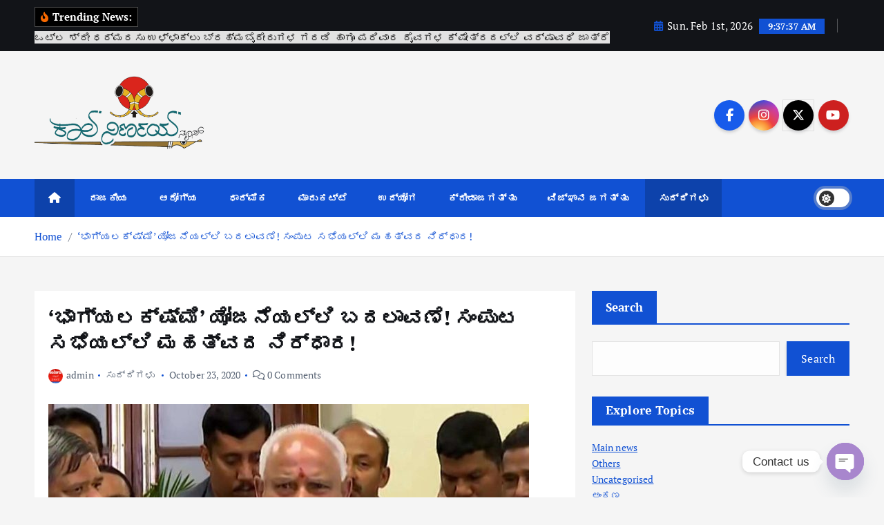

--- FILE ---
content_type: text/html; charset=UTF-8
request_url: https://kalanirnayanews.com/bhagyalakshmi-bsy/
body_size: 54917
content:
<!doctype html>
<html lang="en-US">
	<head>
		<meta charset="UTF-8">
		<meta name="viewport" content="width=device-width, initial-scale=1">
		<meta http-equiv="x-ua-compatible" content="ie=edge">
		
		<link rel="profile" href="https://gmpg.org/xfn/11">
		
		<meta name='robots' content='index, follow, max-image-preview:large, max-snippet:-1, max-video-preview:-1' />

	<!-- This site is optimized with the Yoast SEO plugin v23.0 - https://yoast.com/wordpress/plugins/seo/ -->
	<title>&#039;ಭಾಗ್ಯಲಕ್ಷ್ಮಿ&#039; ಯೋಜನೆಯಲ್ಲಿ ಬದಲಾವಣೆ! ಸಂಪುಟ ಸಭೆಯಲ್ಲಿ ಮಹತ್ವದ ನಿರ್ಧಾರ! - Kalanirnaya News</title>
	<link rel="canonical" href="https://kalanirnayanews.com/bhagyalakshmi-bsy/" />
	<meta property="og:locale" content="en_US" />
	<meta property="og:type" content="article" />
	<meta property="og:title" content="&#039;ಭಾಗ್ಯಲಕ್ಷ್ಮಿ&#039; ಯೋಜನೆಯಲ್ಲಿ ಬದಲಾವಣೆ! ಸಂಪುಟ ಸಭೆಯಲ್ಲಿ ಮಹತ್ವದ ನಿರ್ಧಾರ! - Kalanirnaya News" />
	<meta property="og:description" content="ಬೆಂಗಳೂರು: ಮುಖ್ಯಮಂತ್ರಿ ಬಿ.ಎಸ್‌.ಯಡಿಯೂರಪ್ಪ ಅವರ ಮಹತ್ವಾಕಾಂಕ್ಷೆ ಯೋಜನೆಯಾದ ಭಾಗ್ಯಲಕ್ಷ್ಮಿ ಯೋಜನೆಯನ್ನು ಭಾರತೀಯ ಜೀವ ವಿಮಾ ನಿಗಮ (ಎಲ್‌ಐಸಿ) ಬದಲು ಸುಕನ್ಯಾ ಸಮೃದ್ಧಿ ಯೋಜನೆಯಡಿ ಅಂಚೆ ಇಲಾಖೆ ಮೂಲಕ ಮುಂದುವರಿಸಲು ಸಚಿವ ಸಂಪುಟ ಸಭೆ ಮಹತ್ವದ ನಿರ್ಧಾರ ಕೈಗೊಂಡಿದೆ. ವಿಧಾನಸೌಧದಲ್ಲಿ ಗುರುವಾರ ಮುಖ್ಯಮಂತ್ರಿ&hellip;" />
	<meta property="og:url" content="https://kalanirnayanews.com/bhagyalakshmi-bsy/" />
	<meta property="og:site_name" content="Kalanirnaya News" />
	<meta property="article:published_time" content="2020-10-23T03:04:28+00:00" />
	<meta property="og:image" content="https://kalanirnayanews.com/wp-content/uploads/2020/08/1593963029167.jpg" />
	<meta property="og:image:width" content="696" />
	<meta property="og:image:height" content="392" />
	<meta property="og:image:type" content="image/jpeg" />
	<meta name="author" content="admin" />
	<meta name="twitter:card" content="summary_large_image" />
	<meta name="twitter:label1" content="Written by" />
	<meta name="twitter:data1" content="admin" />
	<script type="application/ld+json" class="yoast-schema-graph">{"@context":"https://schema.org","@graph":[{"@type":"Article","@id":"https://kalanirnayanews.com/bhagyalakshmi-bsy/#article","isPartOf":{"@id":"https://kalanirnayanews.com/bhagyalakshmi-bsy/"},"author":{"name":"admin","@id":"https://kalanirnayanews.com/#/schema/person/b096d849124f0e1af5487a59aff3d0c5"},"headline":"&#8216;ಭಾಗ್ಯಲಕ್ಷ್ಮಿ&#8217; ಯೋಜನೆಯಲ್ಲಿ ಬದಲಾವಣೆ! ಸಂಪುಟ ಸಭೆಯಲ್ಲಿ ಮಹತ್ವದ ನಿರ್ಧಾರ!","datePublished":"2020-10-23T03:04:28+00:00","dateModified":"2020-10-23T03:04:28+00:00","mainEntityOfPage":{"@id":"https://kalanirnayanews.com/bhagyalakshmi-bsy/"},"wordCount":0,"publisher":{"@id":"https://kalanirnayanews.com/#organization"},"image":{"@id":"https://kalanirnayanews.com/bhagyalakshmi-bsy/#primaryimage"},"thumbnailUrl":"https://kalanirnayanews.com/wp-content/uploads/2020/08/1593963029167.jpg","articleSection":["ಸುದ್ದಿಗಳು"],"inLanguage":"en-US"},{"@type":"WebPage","@id":"https://kalanirnayanews.com/bhagyalakshmi-bsy/","url":"https://kalanirnayanews.com/bhagyalakshmi-bsy/","name":"'ಭಾಗ್ಯಲಕ್ಷ್ಮಿ' ಯೋಜನೆಯಲ್ಲಿ ಬದಲಾವಣೆ! ಸಂಪುಟ ಸಭೆಯಲ್ಲಿ ಮಹತ್ವದ ನಿರ್ಧಾರ! - Kalanirnaya News","isPartOf":{"@id":"https://kalanirnayanews.com/#website"},"primaryImageOfPage":{"@id":"https://kalanirnayanews.com/bhagyalakshmi-bsy/#primaryimage"},"image":{"@id":"https://kalanirnayanews.com/bhagyalakshmi-bsy/#primaryimage"},"thumbnailUrl":"https://kalanirnayanews.com/wp-content/uploads/2020/08/1593963029167.jpg","datePublished":"2020-10-23T03:04:28+00:00","dateModified":"2020-10-23T03:04:28+00:00","breadcrumb":{"@id":"https://kalanirnayanews.com/bhagyalakshmi-bsy/#breadcrumb"},"inLanguage":"en-US","potentialAction":[{"@type":"ReadAction","target":["https://kalanirnayanews.com/bhagyalakshmi-bsy/"]}]},{"@type":"ImageObject","inLanguage":"en-US","@id":"https://kalanirnayanews.com/bhagyalakshmi-bsy/#primaryimage","url":"https://kalanirnayanews.com/wp-content/uploads/2020/08/1593963029167.jpg","contentUrl":"https://kalanirnayanews.com/wp-content/uploads/2020/08/1593963029167.jpg","width":696,"height":392},{"@type":"BreadcrumbList","@id":"https://kalanirnayanews.com/bhagyalakshmi-bsy/#breadcrumb","itemListElement":[{"@type":"ListItem","position":1,"name":"Home","item":"https://kalanirnayanews.com/"},{"@type":"ListItem","position":2,"name":"Blog","item":"https://kalanirnayanews.com/blog-2/"},{"@type":"ListItem","position":3,"name":"&#8216;ಭಾಗ್ಯಲಕ್ಷ್ಮಿ&#8217; ಯೋಜನೆಯಲ್ಲಿ ಬದಲಾವಣೆ! ಸಂಪುಟ ಸಭೆಯಲ್ಲಿ ಮಹತ್ವದ ನಿರ್ಧಾರ!"}]},{"@type":"WebSite","@id":"https://kalanirnayanews.com/#website","url":"https://kalanirnayanews.com/","name":"Kalanirnaya News","description":"","publisher":{"@id":"https://kalanirnayanews.com/#organization"},"potentialAction":[{"@type":"SearchAction","target":{"@type":"EntryPoint","urlTemplate":"https://kalanirnayanews.com/?s={search_term_string}"},"query-input":"required name=search_term_string"}],"inLanguage":"en-US"},{"@type":"Organization","@id":"https://kalanirnayanews.com/#organization","name":"Kalanirnaya News","url":"https://kalanirnayanews.com/","logo":{"@type":"ImageObject","inLanguage":"en-US","@id":"https://kalanirnayanews.com/#/schema/logo/image/","url":"https://kalanirnayanews.com/wp-content/uploads/2024/05/cropped-kala-nirnaya-logo-4-1-e1592282873646-1024x499-2-1.png","contentUrl":"https://kalanirnayanews.com/wp-content/uploads/2024/05/cropped-kala-nirnaya-logo-4-1-e1592282873646-1024x499-2-1.png","width":914,"height":439,"caption":"Kalanirnaya News"},"image":{"@id":"https://kalanirnayanews.com/#/schema/logo/image/"}},{"@type":"Person","@id":"https://kalanirnayanews.com/#/schema/person/b096d849124f0e1af5487a59aff3d0c5","name":"admin","image":{"@type":"ImageObject","inLanguage":"en-US","@id":"https://kalanirnayanews.com/#/schema/person/image/","url":"https://secure.gravatar.com/avatar/0e5ecac5db7682bbe43ed4aeb61f085e8cac0b079f695842f4d541f01bfd828c?s=96&d=mm&r=g","contentUrl":"https://secure.gravatar.com/avatar/0e5ecac5db7682bbe43ed4aeb61f085e8cac0b079f695842f4d541f01bfd828c?s=96&d=mm&r=g","caption":"admin"},"sameAs":["https://kalanirnayanews.com"],"url":"https://kalanirnayanews.com/author/admin/"}]}</script>
	<!-- / Yoast SEO plugin. -->


<link rel="alternate" type="application/rss+xml" title="Kalanirnaya News &raquo; Feed" href="https://kalanirnayanews.com/feed/" />
<link rel="alternate" type="application/rss+xml" title="Kalanirnaya News &raquo; Comments Feed" href="https://kalanirnayanews.com/comments/feed/" />
<link rel="alternate" title="oEmbed (JSON)" type="application/json+oembed" href="https://kalanirnayanews.com/wp-json/oembed/1.0/embed?url=https%3A%2F%2Fkalanirnayanews.com%2Fbhagyalakshmi-bsy%2F" />
<link rel="alternate" title="oEmbed (XML)" type="text/xml+oembed" href="https://kalanirnayanews.com/wp-json/oembed/1.0/embed?url=https%3A%2F%2Fkalanirnayanews.com%2Fbhagyalakshmi-bsy%2F&#038;format=xml" />
<style id='wp-img-auto-sizes-contain-inline-css' type='text/css'>
img:is([sizes=auto i],[sizes^="auto," i]){contain-intrinsic-size:3000px 1500px}
/*# sourceURL=wp-img-auto-sizes-contain-inline-css */
</style>
<style id='wp-emoji-styles-inline-css' type='text/css'>

	img.wp-smiley, img.emoji {
		display: inline !important;
		border: none !important;
		box-shadow: none !important;
		height: 1em !important;
		width: 1em !important;
		margin: 0 0.07em !important;
		vertical-align: -0.1em !important;
		background: none !important;
		padding: 0 !important;
	}
/*# sourceURL=wp-emoji-styles-inline-css */
</style>
<style id='wp-block-library-inline-css' type='text/css'>
:root{--wp-block-synced-color:#7a00df;--wp-block-synced-color--rgb:122,0,223;--wp-bound-block-color:var(--wp-block-synced-color);--wp-editor-canvas-background:#ddd;--wp-admin-theme-color:#007cba;--wp-admin-theme-color--rgb:0,124,186;--wp-admin-theme-color-darker-10:#006ba1;--wp-admin-theme-color-darker-10--rgb:0,107,160.5;--wp-admin-theme-color-darker-20:#005a87;--wp-admin-theme-color-darker-20--rgb:0,90,135;--wp-admin-border-width-focus:2px}@media (min-resolution:192dpi){:root{--wp-admin-border-width-focus:1.5px}}.wp-element-button{cursor:pointer}:root .has-very-light-gray-background-color{background-color:#eee}:root .has-very-dark-gray-background-color{background-color:#313131}:root .has-very-light-gray-color{color:#eee}:root .has-very-dark-gray-color{color:#313131}:root .has-vivid-green-cyan-to-vivid-cyan-blue-gradient-background{background:linear-gradient(135deg,#00d084,#0693e3)}:root .has-purple-crush-gradient-background{background:linear-gradient(135deg,#34e2e4,#4721fb 50%,#ab1dfe)}:root .has-hazy-dawn-gradient-background{background:linear-gradient(135deg,#faaca8,#dad0ec)}:root .has-subdued-olive-gradient-background{background:linear-gradient(135deg,#fafae1,#67a671)}:root .has-atomic-cream-gradient-background{background:linear-gradient(135deg,#fdd79a,#004a59)}:root .has-nightshade-gradient-background{background:linear-gradient(135deg,#330968,#31cdcf)}:root .has-midnight-gradient-background{background:linear-gradient(135deg,#020381,#2874fc)}:root{--wp--preset--font-size--normal:16px;--wp--preset--font-size--huge:42px}.has-regular-font-size{font-size:1em}.has-larger-font-size{font-size:2.625em}.has-normal-font-size{font-size:var(--wp--preset--font-size--normal)}.has-huge-font-size{font-size:var(--wp--preset--font-size--huge)}.has-text-align-center{text-align:center}.has-text-align-left{text-align:left}.has-text-align-right{text-align:right}.has-fit-text{white-space:nowrap!important}#end-resizable-editor-section{display:none}.aligncenter{clear:both}.items-justified-left{justify-content:flex-start}.items-justified-center{justify-content:center}.items-justified-right{justify-content:flex-end}.items-justified-space-between{justify-content:space-between}.screen-reader-text{border:0;clip-path:inset(50%);height:1px;margin:-1px;overflow:hidden;padding:0;position:absolute;width:1px;word-wrap:normal!important}.screen-reader-text:focus{background-color:#ddd;clip-path:none;color:#444;display:block;font-size:1em;height:auto;left:5px;line-height:normal;padding:15px 23px 14px;text-decoration:none;top:5px;width:auto;z-index:100000}html :where(.has-border-color){border-style:solid}html :where([style*=border-top-color]){border-top-style:solid}html :where([style*=border-right-color]){border-right-style:solid}html :where([style*=border-bottom-color]){border-bottom-style:solid}html :where([style*=border-left-color]){border-left-style:solid}html :where([style*=border-width]){border-style:solid}html :where([style*=border-top-width]){border-top-style:solid}html :where([style*=border-right-width]){border-right-style:solid}html :where([style*=border-bottom-width]){border-bottom-style:solid}html :where([style*=border-left-width]){border-left-style:solid}html :where(img[class*=wp-image-]){height:auto;max-width:100%}:where(figure){margin:0 0 1em}html :where(.is-position-sticky){--wp-admin--admin-bar--position-offset:var(--wp-admin--admin-bar--height,0px)}@media screen and (max-width:600px){html :where(.is-position-sticky){--wp-admin--admin-bar--position-offset:0px}}

/*# sourceURL=wp-block-library-inline-css */
</style><style id='wp-block-archives-inline-css' type='text/css'>
.wp-block-archives{box-sizing:border-box}.wp-block-archives-dropdown label{display:block}
/*# sourceURL=https://kalanirnayanews.com/wp-includes/blocks/archives/style.min.css */
</style>
<style id='wp-block-categories-inline-css' type='text/css'>
.wp-block-categories{box-sizing:border-box}.wp-block-categories.alignleft{margin-right:2em}.wp-block-categories.alignright{margin-left:2em}.wp-block-categories.wp-block-categories-dropdown.aligncenter{text-align:center}.wp-block-categories .wp-block-categories__label{display:block;width:100%}
/*# sourceURL=https://kalanirnayanews.com/wp-includes/blocks/categories/style.min.css */
</style>
<style id='wp-block-heading-inline-css' type='text/css'>
h1:where(.wp-block-heading).has-background,h2:where(.wp-block-heading).has-background,h3:where(.wp-block-heading).has-background,h4:where(.wp-block-heading).has-background,h5:where(.wp-block-heading).has-background,h6:where(.wp-block-heading).has-background{padding:1.25em 2.375em}h1.has-text-align-left[style*=writing-mode]:where([style*=vertical-lr]),h1.has-text-align-right[style*=writing-mode]:where([style*=vertical-rl]),h2.has-text-align-left[style*=writing-mode]:where([style*=vertical-lr]),h2.has-text-align-right[style*=writing-mode]:where([style*=vertical-rl]),h3.has-text-align-left[style*=writing-mode]:where([style*=vertical-lr]),h3.has-text-align-right[style*=writing-mode]:where([style*=vertical-rl]),h4.has-text-align-left[style*=writing-mode]:where([style*=vertical-lr]),h4.has-text-align-right[style*=writing-mode]:where([style*=vertical-rl]),h5.has-text-align-left[style*=writing-mode]:where([style*=vertical-lr]),h5.has-text-align-right[style*=writing-mode]:where([style*=vertical-rl]),h6.has-text-align-left[style*=writing-mode]:where([style*=vertical-lr]),h6.has-text-align-right[style*=writing-mode]:where([style*=vertical-rl]){rotate:180deg}
/*# sourceURL=https://kalanirnayanews.com/wp-includes/blocks/heading/style.min.css */
</style>
<style id='wp-block-image-inline-css' type='text/css'>
.wp-block-image>a,.wp-block-image>figure>a{display:inline-block}.wp-block-image img{box-sizing:border-box;height:auto;max-width:100%;vertical-align:bottom}@media not (prefers-reduced-motion){.wp-block-image img.hide{visibility:hidden}.wp-block-image img.show{animation:show-content-image .4s}}.wp-block-image[style*=border-radius] img,.wp-block-image[style*=border-radius]>a{border-radius:inherit}.wp-block-image.has-custom-border img{box-sizing:border-box}.wp-block-image.aligncenter{text-align:center}.wp-block-image.alignfull>a,.wp-block-image.alignwide>a{width:100%}.wp-block-image.alignfull img,.wp-block-image.alignwide img{height:auto;width:100%}.wp-block-image .aligncenter,.wp-block-image .alignleft,.wp-block-image .alignright,.wp-block-image.aligncenter,.wp-block-image.alignleft,.wp-block-image.alignright{display:table}.wp-block-image .aligncenter>figcaption,.wp-block-image .alignleft>figcaption,.wp-block-image .alignright>figcaption,.wp-block-image.aligncenter>figcaption,.wp-block-image.alignleft>figcaption,.wp-block-image.alignright>figcaption{caption-side:bottom;display:table-caption}.wp-block-image .alignleft{float:left;margin:.5em 1em .5em 0}.wp-block-image .alignright{float:right;margin:.5em 0 .5em 1em}.wp-block-image .aligncenter{margin-left:auto;margin-right:auto}.wp-block-image :where(figcaption){margin-bottom:1em;margin-top:.5em}.wp-block-image.is-style-circle-mask img{border-radius:9999px}@supports ((-webkit-mask-image:none) or (mask-image:none)) or (-webkit-mask-image:none){.wp-block-image.is-style-circle-mask img{border-radius:0;-webkit-mask-image:url('data:image/svg+xml;utf8,<svg viewBox="0 0 100 100" xmlns="http://www.w3.org/2000/svg"><circle cx="50" cy="50" r="50"/></svg>');mask-image:url('data:image/svg+xml;utf8,<svg viewBox="0 0 100 100" xmlns="http://www.w3.org/2000/svg"><circle cx="50" cy="50" r="50"/></svg>');mask-mode:alpha;-webkit-mask-position:center;mask-position:center;-webkit-mask-repeat:no-repeat;mask-repeat:no-repeat;-webkit-mask-size:contain;mask-size:contain}}:root :where(.wp-block-image.is-style-rounded img,.wp-block-image .is-style-rounded img){border-radius:9999px}.wp-block-image figure{margin:0}.wp-lightbox-container{display:flex;flex-direction:column;position:relative}.wp-lightbox-container img{cursor:zoom-in}.wp-lightbox-container img:hover+button{opacity:1}.wp-lightbox-container button{align-items:center;backdrop-filter:blur(16px) saturate(180%);background-color:#5a5a5a40;border:none;border-radius:4px;cursor:zoom-in;display:flex;height:20px;justify-content:center;opacity:0;padding:0;position:absolute;right:16px;text-align:center;top:16px;width:20px;z-index:100}@media not (prefers-reduced-motion){.wp-lightbox-container button{transition:opacity .2s ease}}.wp-lightbox-container button:focus-visible{outline:3px auto #5a5a5a40;outline:3px auto -webkit-focus-ring-color;outline-offset:3px}.wp-lightbox-container button:hover{cursor:pointer;opacity:1}.wp-lightbox-container button:focus{opacity:1}.wp-lightbox-container button:focus,.wp-lightbox-container button:hover,.wp-lightbox-container button:not(:hover):not(:active):not(.has-background){background-color:#5a5a5a40;border:none}.wp-lightbox-overlay{box-sizing:border-box;cursor:zoom-out;height:100vh;left:0;overflow:hidden;position:fixed;top:0;visibility:hidden;width:100%;z-index:100000}.wp-lightbox-overlay .close-button{align-items:center;cursor:pointer;display:flex;justify-content:center;min-height:40px;min-width:40px;padding:0;position:absolute;right:calc(env(safe-area-inset-right) + 16px);top:calc(env(safe-area-inset-top) + 16px);z-index:5000000}.wp-lightbox-overlay .close-button:focus,.wp-lightbox-overlay .close-button:hover,.wp-lightbox-overlay .close-button:not(:hover):not(:active):not(.has-background){background:none;border:none}.wp-lightbox-overlay .lightbox-image-container{height:var(--wp--lightbox-container-height);left:50%;overflow:hidden;position:absolute;top:50%;transform:translate(-50%,-50%);transform-origin:top left;width:var(--wp--lightbox-container-width);z-index:9999999999}.wp-lightbox-overlay .wp-block-image{align-items:center;box-sizing:border-box;display:flex;height:100%;justify-content:center;margin:0;position:relative;transform-origin:0 0;width:100%;z-index:3000000}.wp-lightbox-overlay .wp-block-image img{height:var(--wp--lightbox-image-height);min-height:var(--wp--lightbox-image-height);min-width:var(--wp--lightbox-image-width);width:var(--wp--lightbox-image-width)}.wp-lightbox-overlay .wp-block-image figcaption{display:none}.wp-lightbox-overlay button{background:none;border:none}.wp-lightbox-overlay .scrim{background-color:#fff;height:100%;opacity:.9;position:absolute;width:100%;z-index:2000000}.wp-lightbox-overlay.active{visibility:visible}@media not (prefers-reduced-motion){.wp-lightbox-overlay.active{animation:turn-on-visibility .25s both}.wp-lightbox-overlay.active img{animation:turn-on-visibility .35s both}.wp-lightbox-overlay.show-closing-animation:not(.active){animation:turn-off-visibility .35s both}.wp-lightbox-overlay.show-closing-animation:not(.active) img{animation:turn-off-visibility .25s both}.wp-lightbox-overlay.zoom.active{animation:none;opacity:1;visibility:visible}.wp-lightbox-overlay.zoom.active .lightbox-image-container{animation:lightbox-zoom-in .4s}.wp-lightbox-overlay.zoom.active .lightbox-image-container img{animation:none}.wp-lightbox-overlay.zoom.active .scrim{animation:turn-on-visibility .4s forwards}.wp-lightbox-overlay.zoom.show-closing-animation:not(.active){animation:none}.wp-lightbox-overlay.zoom.show-closing-animation:not(.active) .lightbox-image-container{animation:lightbox-zoom-out .4s}.wp-lightbox-overlay.zoom.show-closing-animation:not(.active) .lightbox-image-container img{animation:none}.wp-lightbox-overlay.zoom.show-closing-animation:not(.active) .scrim{animation:turn-off-visibility .4s forwards}}@keyframes show-content-image{0%{visibility:hidden}99%{visibility:hidden}to{visibility:visible}}@keyframes turn-on-visibility{0%{opacity:0}to{opacity:1}}@keyframes turn-off-visibility{0%{opacity:1;visibility:visible}99%{opacity:0;visibility:visible}to{opacity:0;visibility:hidden}}@keyframes lightbox-zoom-in{0%{transform:translate(calc((-100vw + var(--wp--lightbox-scrollbar-width))/2 + var(--wp--lightbox-initial-left-position)),calc(-50vh + var(--wp--lightbox-initial-top-position))) scale(var(--wp--lightbox-scale))}to{transform:translate(-50%,-50%) scale(1)}}@keyframes lightbox-zoom-out{0%{transform:translate(-50%,-50%) scale(1);visibility:visible}99%{visibility:visible}to{transform:translate(calc((-100vw + var(--wp--lightbox-scrollbar-width))/2 + var(--wp--lightbox-initial-left-position)),calc(-50vh + var(--wp--lightbox-initial-top-position))) scale(var(--wp--lightbox-scale));visibility:hidden}}
/*# sourceURL=https://kalanirnayanews.com/wp-includes/blocks/image/style.min.css */
</style>
<style id='wp-block-latest-comments-inline-css' type='text/css'>
ol.wp-block-latest-comments{box-sizing:border-box;margin-left:0}:where(.wp-block-latest-comments:not([style*=line-height] .wp-block-latest-comments__comment)){line-height:1.1}:where(.wp-block-latest-comments:not([style*=line-height] .wp-block-latest-comments__comment-excerpt p)){line-height:1.8}.has-dates :where(.wp-block-latest-comments:not([style*=line-height])),.has-excerpts :where(.wp-block-latest-comments:not([style*=line-height])){line-height:1.5}.wp-block-latest-comments .wp-block-latest-comments{padding-left:0}.wp-block-latest-comments__comment{list-style:none;margin-bottom:1em}.has-avatars .wp-block-latest-comments__comment{list-style:none;min-height:2.25em}.has-avatars .wp-block-latest-comments__comment .wp-block-latest-comments__comment-excerpt,.has-avatars .wp-block-latest-comments__comment .wp-block-latest-comments__comment-meta{margin-left:3.25em}.wp-block-latest-comments__comment-excerpt p{font-size:.875em;margin:.36em 0 1.4em}.wp-block-latest-comments__comment-date{display:block;font-size:.75em}.wp-block-latest-comments .avatar,.wp-block-latest-comments__comment-avatar{border-radius:1.5em;display:block;float:left;height:2.5em;margin-right:.75em;width:2.5em}.wp-block-latest-comments[class*=-font-size] a,.wp-block-latest-comments[style*=font-size] a{font-size:inherit}
/*# sourceURL=https://kalanirnayanews.com/wp-includes/blocks/latest-comments/style.min.css */
</style>
<style id='wp-block-latest-posts-inline-css' type='text/css'>
.wp-block-latest-posts{box-sizing:border-box}.wp-block-latest-posts.alignleft{margin-right:2em}.wp-block-latest-posts.alignright{margin-left:2em}.wp-block-latest-posts.wp-block-latest-posts__list{list-style:none}.wp-block-latest-posts.wp-block-latest-posts__list li{clear:both;overflow-wrap:break-word}.wp-block-latest-posts.is-grid{display:flex;flex-wrap:wrap}.wp-block-latest-posts.is-grid li{margin:0 1.25em 1.25em 0;width:100%}@media (min-width:600px){.wp-block-latest-posts.columns-2 li{width:calc(50% - .625em)}.wp-block-latest-posts.columns-2 li:nth-child(2n){margin-right:0}.wp-block-latest-posts.columns-3 li{width:calc(33.33333% - .83333em)}.wp-block-latest-posts.columns-3 li:nth-child(3n){margin-right:0}.wp-block-latest-posts.columns-4 li{width:calc(25% - .9375em)}.wp-block-latest-posts.columns-4 li:nth-child(4n){margin-right:0}.wp-block-latest-posts.columns-5 li{width:calc(20% - 1em)}.wp-block-latest-posts.columns-5 li:nth-child(5n){margin-right:0}.wp-block-latest-posts.columns-6 li{width:calc(16.66667% - 1.04167em)}.wp-block-latest-posts.columns-6 li:nth-child(6n){margin-right:0}}:root :where(.wp-block-latest-posts.is-grid){padding:0}:root :where(.wp-block-latest-posts.wp-block-latest-posts__list){padding-left:0}.wp-block-latest-posts__post-author,.wp-block-latest-posts__post-date{display:block;font-size:.8125em}.wp-block-latest-posts__post-excerpt,.wp-block-latest-posts__post-full-content{margin-bottom:1em;margin-top:.5em}.wp-block-latest-posts__featured-image a{display:inline-block}.wp-block-latest-posts__featured-image img{height:auto;max-width:100%;width:auto}.wp-block-latest-posts__featured-image.alignleft{float:left;margin-right:1em}.wp-block-latest-posts__featured-image.alignright{float:right;margin-left:1em}.wp-block-latest-posts__featured-image.aligncenter{margin-bottom:1em;text-align:center}
/*# sourceURL=https://kalanirnayanews.com/wp-includes/blocks/latest-posts/style.min.css */
</style>
<style id='wp-block-search-inline-css' type='text/css'>
.wp-block-search__button{margin-left:10px;word-break:normal}.wp-block-search__button.has-icon{line-height:0}.wp-block-search__button svg{height:1.25em;min-height:24px;min-width:24px;width:1.25em;fill:currentColor;vertical-align:text-bottom}:where(.wp-block-search__button){border:1px solid #ccc;padding:6px 10px}.wp-block-search__inside-wrapper{display:flex;flex:auto;flex-wrap:nowrap;max-width:100%}.wp-block-search__label{width:100%}.wp-block-search.wp-block-search__button-only .wp-block-search__button{box-sizing:border-box;display:flex;flex-shrink:0;justify-content:center;margin-left:0;max-width:100%}.wp-block-search.wp-block-search__button-only .wp-block-search__inside-wrapper{min-width:0!important;transition-property:width}.wp-block-search.wp-block-search__button-only .wp-block-search__input{flex-basis:100%;transition-duration:.3s}.wp-block-search.wp-block-search__button-only.wp-block-search__searchfield-hidden,.wp-block-search.wp-block-search__button-only.wp-block-search__searchfield-hidden .wp-block-search__inside-wrapper{overflow:hidden}.wp-block-search.wp-block-search__button-only.wp-block-search__searchfield-hidden .wp-block-search__input{border-left-width:0!important;border-right-width:0!important;flex-basis:0;flex-grow:0;margin:0;min-width:0!important;padding-left:0!important;padding-right:0!important;width:0!important}:where(.wp-block-search__input){appearance:none;border:1px solid #949494;flex-grow:1;font-family:inherit;font-size:inherit;font-style:inherit;font-weight:inherit;letter-spacing:inherit;line-height:inherit;margin-left:0;margin-right:0;min-width:3rem;padding:8px;text-decoration:unset!important;text-transform:inherit}:where(.wp-block-search__button-inside .wp-block-search__inside-wrapper){background-color:#fff;border:1px solid #949494;box-sizing:border-box;padding:4px}:where(.wp-block-search__button-inside .wp-block-search__inside-wrapper) .wp-block-search__input{border:none;border-radius:0;padding:0 4px}:where(.wp-block-search__button-inside .wp-block-search__inside-wrapper) .wp-block-search__input:focus{outline:none}:where(.wp-block-search__button-inside .wp-block-search__inside-wrapper) :where(.wp-block-search__button){padding:4px 8px}.wp-block-search.aligncenter .wp-block-search__inside-wrapper{margin:auto}.wp-block[data-align=right] .wp-block-search.wp-block-search__button-only .wp-block-search__inside-wrapper{float:right}
/*# sourceURL=https://kalanirnayanews.com/wp-includes/blocks/search/style.min.css */
</style>
<style id='wp-block-tag-cloud-inline-css' type='text/css'>
.wp-block-tag-cloud{box-sizing:border-box}.wp-block-tag-cloud.aligncenter{justify-content:center;text-align:center}.wp-block-tag-cloud a{display:inline-block;margin-right:5px}.wp-block-tag-cloud span{display:inline-block;margin-left:5px;text-decoration:none}:root :where(.wp-block-tag-cloud.is-style-outline){display:flex;flex-wrap:wrap;gap:1ch}:root :where(.wp-block-tag-cloud.is-style-outline a){border:1px solid;font-size:unset!important;margin-right:0;padding:1ch 2ch;text-decoration:none!important}
/*# sourceURL=https://kalanirnayanews.com/wp-includes/blocks/tag-cloud/style.min.css */
</style>
<style id='wp-block-group-inline-css' type='text/css'>
.wp-block-group{box-sizing:border-box}:where(.wp-block-group.wp-block-group-is-layout-constrained){position:relative}
/*# sourceURL=https://kalanirnayanews.com/wp-includes/blocks/group/style.min.css */
</style>
<style id='global-styles-inline-css' type='text/css'>
:root{--wp--preset--aspect-ratio--square: 1;--wp--preset--aspect-ratio--4-3: 4/3;--wp--preset--aspect-ratio--3-4: 3/4;--wp--preset--aspect-ratio--3-2: 3/2;--wp--preset--aspect-ratio--2-3: 2/3;--wp--preset--aspect-ratio--16-9: 16/9;--wp--preset--aspect-ratio--9-16: 9/16;--wp--preset--color--black: #000000;--wp--preset--color--cyan-bluish-gray: #abb8c3;--wp--preset--color--white: #ffffff;--wp--preset--color--pale-pink: #f78da7;--wp--preset--color--vivid-red: #cf2e2e;--wp--preset--color--luminous-vivid-orange: #ff6900;--wp--preset--color--luminous-vivid-amber: #fcb900;--wp--preset--color--light-green-cyan: #7bdcb5;--wp--preset--color--vivid-green-cyan: #00d084;--wp--preset--color--pale-cyan-blue: #8ed1fc;--wp--preset--color--vivid-cyan-blue: #0693e3;--wp--preset--color--vivid-purple: #9b51e0;--wp--preset--gradient--vivid-cyan-blue-to-vivid-purple: linear-gradient(135deg,rgb(6,147,227) 0%,rgb(155,81,224) 100%);--wp--preset--gradient--light-green-cyan-to-vivid-green-cyan: linear-gradient(135deg,rgb(122,220,180) 0%,rgb(0,208,130) 100%);--wp--preset--gradient--luminous-vivid-amber-to-luminous-vivid-orange: linear-gradient(135deg,rgb(252,185,0) 0%,rgb(255,105,0) 100%);--wp--preset--gradient--luminous-vivid-orange-to-vivid-red: linear-gradient(135deg,rgb(255,105,0) 0%,rgb(207,46,46) 100%);--wp--preset--gradient--very-light-gray-to-cyan-bluish-gray: linear-gradient(135deg,rgb(238,238,238) 0%,rgb(169,184,195) 100%);--wp--preset--gradient--cool-to-warm-spectrum: linear-gradient(135deg,rgb(74,234,220) 0%,rgb(151,120,209) 20%,rgb(207,42,186) 40%,rgb(238,44,130) 60%,rgb(251,105,98) 80%,rgb(254,248,76) 100%);--wp--preset--gradient--blush-light-purple: linear-gradient(135deg,rgb(255,206,236) 0%,rgb(152,150,240) 100%);--wp--preset--gradient--blush-bordeaux: linear-gradient(135deg,rgb(254,205,165) 0%,rgb(254,45,45) 50%,rgb(107,0,62) 100%);--wp--preset--gradient--luminous-dusk: linear-gradient(135deg,rgb(255,203,112) 0%,rgb(199,81,192) 50%,rgb(65,88,208) 100%);--wp--preset--gradient--pale-ocean: linear-gradient(135deg,rgb(255,245,203) 0%,rgb(182,227,212) 50%,rgb(51,167,181) 100%);--wp--preset--gradient--electric-grass: linear-gradient(135deg,rgb(202,248,128) 0%,rgb(113,206,126) 100%);--wp--preset--gradient--midnight: linear-gradient(135deg,rgb(2,3,129) 0%,rgb(40,116,252) 100%);--wp--preset--font-size--small: 13px;--wp--preset--font-size--medium: 20px;--wp--preset--font-size--large: 36px;--wp--preset--font-size--x-large: 42px;--wp--preset--spacing--20: 0.44rem;--wp--preset--spacing--30: 0.67rem;--wp--preset--spacing--40: 1rem;--wp--preset--spacing--50: 1.5rem;--wp--preset--spacing--60: 2.25rem;--wp--preset--spacing--70: 3.38rem;--wp--preset--spacing--80: 5.06rem;--wp--preset--shadow--natural: 6px 6px 9px rgba(0, 0, 0, 0.2);--wp--preset--shadow--deep: 12px 12px 50px rgba(0, 0, 0, 0.4);--wp--preset--shadow--sharp: 6px 6px 0px rgba(0, 0, 0, 0.2);--wp--preset--shadow--outlined: 6px 6px 0px -3px rgb(255, 255, 255), 6px 6px rgb(0, 0, 0);--wp--preset--shadow--crisp: 6px 6px 0px rgb(0, 0, 0);}:where(.is-layout-flex){gap: 0.5em;}:where(.is-layout-grid){gap: 0.5em;}body .is-layout-flex{display: flex;}.is-layout-flex{flex-wrap: wrap;align-items: center;}.is-layout-flex > :is(*, div){margin: 0;}body .is-layout-grid{display: grid;}.is-layout-grid > :is(*, div){margin: 0;}:where(.wp-block-columns.is-layout-flex){gap: 2em;}:where(.wp-block-columns.is-layout-grid){gap: 2em;}:where(.wp-block-post-template.is-layout-flex){gap: 1.25em;}:where(.wp-block-post-template.is-layout-grid){gap: 1.25em;}.has-black-color{color: var(--wp--preset--color--black) !important;}.has-cyan-bluish-gray-color{color: var(--wp--preset--color--cyan-bluish-gray) !important;}.has-white-color{color: var(--wp--preset--color--white) !important;}.has-pale-pink-color{color: var(--wp--preset--color--pale-pink) !important;}.has-vivid-red-color{color: var(--wp--preset--color--vivid-red) !important;}.has-luminous-vivid-orange-color{color: var(--wp--preset--color--luminous-vivid-orange) !important;}.has-luminous-vivid-amber-color{color: var(--wp--preset--color--luminous-vivid-amber) !important;}.has-light-green-cyan-color{color: var(--wp--preset--color--light-green-cyan) !important;}.has-vivid-green-cyan-color{color: var(--wp--preset--color--vivid-green-cyan) !important;}.has-pale-cyan-blue-color{color: var(--wp--preset--color--pale-cyan-blue) !important;}.has-vivid-cyan-blue-color{color: var(--wp--preset--color--vivid-cyan-blue) !important;}.has-vivid-purple-color{color: var(--wp--preset--color--vivid-purple) !important;}.has-black-background-color{background-color: var(--wp--preset--color--black) !important;}.has-cyan-bluish-gray-background-color{background-color: var(--wp--preset--color--cyan-bluish-gray) !important;}.has-white-background-color{background-color: var(--wp--preset--color--white) !important;}.has-pale-pink-background-color{background-color: var(--wp--preset--color--pale-pink) !important;}.has-vivid-red-background-color{background-color: var(--wp--preset--color--vivid-red) !important;}.has-luminous-vivid-orange-background-color{background-color: var(--wp--preset--color--luminous-vivid-orange) !important;}.has-luminous-vivid-amber-background-color{background-color: var(--wp--preset--color--luminous-vivid-amber) !important;}.has-light-green-cyan-background-color{background-color: var(--wp--preset--color--light-green-cyan) !important;}.has-vivid-green-cyan-background-color{background-color: var(--wp--preset--color--vivid-green-cyan) !important;}.has-pale-cyan-blue-background-color{background-color: var(--wp--preset--color--pale-cyan-blue) !important;}.has-vivid-cyan-blue-background-color{background-color: var(--wp--preset--color--vivid-cyan-blue) !important;}.has-vivid-purple-background-color{background-color: var(--wp--preset--color--vivid-purple) !important;}.has-black-border-color{border-color: var(--wp--preset--color--black) !important;}.has-cyan-bluish-gray-border-color{border-color: var(--wp--preset--color--cyan-bluish-gray) !important;}.has-white-border-color{border-color: var(--wp--preset--color--white) !important;}.has-pale-pink-border-color{border-color: var(--wp--preset--color--pale-pink) !important;}.has-vivid-red-border-color{border-color: var(--wp--preset--color--vivid-red) !important;}.has-luminous-vivid-orange-border-color{border-color: var(--wp--preset--color--luminous-vivid-orange) !important;}.has-luminous-vivid-amber-border-color{border-color: var(--wp--preset--color--luminous-vivid-amber) !important;}.has-light-green-cyan-border-color{border-color: var(--wp--preset--color--light-green-cyan) !important;}.has-vivid-green-cyan-border-color{border-color: var(--wp--preset--color--vivid-green-cyan) !important;}.has-pale-cyan-blue-border-color{border-color: var(--wp--preset--color--pale-cyan-blue) !important;}.has-vivid-cyan-blue-border-color{border-color: var(--wp--preset--color--vivid-cyan-blue) !important;}.has-vivid-purple-border-color{border-color: var(--wp--preset--color--vivid-purple) !important;}.has-vivid-cyan-blue-to-vivid-purple-gradient-background{background: var(--wp--preset--gradient--vivid-cyan-blue-to-vivid-purple) !important;}.has-light-green-cyan-to-vivid-green-cyan-gradient-background{background: var(--wp--preset--gradient--light-green-cyan-to-vivid-green-cyan) !important;}.has-luminous-vivid-amber-to-luminous-vivid-orange-gradient-background{background: var(--wp--preset--gradient--luminous-vivid-amber-to-luminous-vivid-orange) !important;}.has-luminous-vivid-orange-to-vivid-red-gradient-background{background: var(--wp--preset--gradient--luminous-vivid-orange-to-vivid-red) !important;}.has-very-light-gray-to-cyan-bluish-gray-gradient-background{background: var(--wp--preset--gradient--very-light-gray-to-cyan-bluish-gray) !important;}.has-cool-to-warm-spectrum-gradient-background{background: var(--wp--preset--gradient--cool-to-warm-spectrum) !important;}.has-blush-light-purple-gradient-background{background: var(--wp--preset--gradient--blush-light-purple) !important;}.has-blush-bordeaux-gradient-background{background: var(--wp--preset--gradient--blush-bordeaux) !important;}.has-luminous-dusk-gradient-background{background: var(--wp--preset--gradient--luminous-dusk) !important;}.has-pale-ocean-gradient-background{background: var(--wp--preset--gradient--pale-ocean) !important;}.has-electric-grass-gradient-background{background: var(--wp--preset--gradient--electric-grass) !important;}.has-midnight-gradient-background{background: var(--wp--preset--gradient--midnight) !important;}.has-small-font-size{font-size: var(--wp--preset--font-size--small) !important;}.has-medium-font-size{font-size: var(--wp--preset--font-size--medium) !important;}.has-large-font-size{font-size: var(--wp--preset--font-size--large) !important;}.has-x-large-font-size{font-size: var(--wp--preset--font-size--x-large) !important;}
/*# sourceURL=global-styles-inline-css */
</style>

<style id='classic-theme-styles-inline-css' type='text/css'>
/*! This file is auto-generated */
.wp-block-button__link{color:#fff;background-color:#32373c;border-radius:9999px;box-shadow:none;text-decoration:none;padding:calc(.667em + 2px) calc(1.333em + 2px);font-size:1.125em}.wp-block-file__button{background:#32373c;color:#fff;text-decoration:none}
/*# sourceURL=/wp-includes/css/classic-themes.min.css */
</style>
<link rel='stylesheet' id='chaty-front-css-css' href='https://kalanirnayanews.com/wp-content/plugins/chaty/css/chaty-front.min.css?ver=3.2.61743577144' type='text/css' media='all' />
<link rel='stylesheet' id='desert-companion-css' href='https://kalanirnayanews.com/wp-content/plugins/desert-companion/inc/desert-import/public/css/desert-import-public.css?ver=1.0' type='text/css' media='all' />
<link rel='stylesheet' id='slick-css' href='https://kalanirnayanews.com/wp-content/themes/newsmunch/assets/vendors/css/slick.css?ver=8145d92fa5144a282b6359b4b2c3ae3f' type='text/css' media='all' />
<link rel='stylesheet' id='all-css-css' href='https://kalanirnayanews.com/wp-content/themes/newsmunch/assets/vendors/css/all.min.css?ver=8145d92fa5144a282b6359b4b2c3ae3f' type='text/css' media='all' />
<link rel='stylesheet' id='animate-css' href='https://kalanirnayanews.com/wp-content/themes/newsmunch/assets/vendors/css/animate.min.css?ver=8145d92fa5144a282b6359b4b2c3ae3f' type='text/css' media='all' />
<link rel='stylesheet' id='newsmunch-core-css' href='https://kalanirnayanews.com/wp-content/themes/newsmunch/assets/css/core.css?ver=8145d92fa5144a282b6359b4b2c3ae3f' type='text/css' media='all' />
<link rel='stylesheet' id='newsmunch-theme-css' href='https://kalanirnayanews.com/wp-content/themes/newsmunch/assets/css/themes.css?ver=8145d92fa5144a282b6359b4b2c3ae3f' type='text/css' media='all' />
<link rel='stylesheet' id='newsmunch-woocommerce-css' href='https://kalanirnayanews.com/wp-content/themes/newsmunch/assets/css/woo-styles.css?ver=8145d92fa5144a282b6359b4b2c3ae3f' type='text/css' media='all' />
<link rel='stylesheet' id='newsmunch-dark-css' href='https://kalanirnayanews.com/wp-content/themes/newsmunch/assets/css/dark.css?ver=8145d92fa5144a282b6359b4b2c3ae3f' type='text/css' media='all' />
<link rel='stylesheet' id='newsmunch-responsive-css' href='https://kalanirnayanews.com/wp-content/themes/newsmunch/assets/css/responsive.css?ver=8145d92fa5144a282b6359b4b2c3ae3f' type='text/css' media='all' />
<link rel='stylesheet' id='newsmunch-style-css' href='https://kalanirnayanews.com/wp-content/themes/newsmunch/style.css?ver=8145d92fa5144a282b6359b4b2c3ae3f' type='text/css' media='all' />
<style id='newsmunch-style-inline-css' type='text/css'>
.page-header h1 { font-size: 46px;} .site--logo img { max-width: 252px !important;} @media (max-width:768px) {.site--logo img { max-width: 216px !important;} } .dt-container-md,.dt__slider-main .owl-dots {
						max-width: 2000px;
					}
	@media (min-width: 992px) {#dt-main {
					max-width:67%;
					flex-basis:67%;
				}
#dt-sidebar {
					max-width:33%;
					flex-basis:33%;
				}}
body { font-size: 14px;} h1 { font-size: 30px;} h2 { font-size: 28px;} @media (max-width:768px) {h2 { font-size: 32px;} } @media (max-width:480px) {h2 { font-size: 32px;} } h3 { font-size: 24px;} @media (max-width:768px) {h3 { font-size: 28px;} } @media (max-width:480px) {h3 { font-size: 28px;} } h4 { font-size: 21px;} @media (max-width:768px) {h4 { font-size: 24px;} } @media (max-width:480px) {h4 { font-size: 24px;} } h5 { font-size: 18px;} @media (max-width:768px) {h5 { font-size: 20px;} } @media (max-width:480px) {h5 { font-size: 20px;} } h6 { font-size: 14px;} @media (max-width:768px) {h6 { font-size: 16px;} } @media (max-width:480px) {h6 { font-size: 16px;} } 
/*# sourceURL=newsmunch-style-inline-css */
</style>
<link rel='stylesheet' id='newsmunch-google-fonts-css' href='https://kalanirnayanews.com/wp-content/fonts/10d1d852b208127b99e5985e8e83b0b8.css' type='text/css' media='all' />
<link rel='stylesheet' id='heateor_sss_frontend_css-css' href='https://kalanirnayanews.com/wp-content/plugins/sassy-social-share/public/css/sassy-social-share-public.css?ver=3.3.64' type='text/css' media='all' />
<style id='heateor_sss_frontend_css-inline-css' type='text/css'>
.heateor_sss_button_instagram span.heateor_sss_svg,a.heateor_sss_instagram span.heateor_sss_svg{background:radial-gradient(circle at 30% 107%,#fdf497 0,#fdf497 5%,#fd5949 45%,#d6249f 60%,#285aeb 90%)}.heateor_sss_horizontal_sharing .heateor_sss_svg,.heateor_sss_standard_follow_icons_container .heateor_sss_svg{color:#fff;border-width:0px;border-style:solid;border-color:transparent}.heateor_sss_horizontal_sharing .heateorSssTCBackground{color:#666}.heateor_sss_horizontal_sharing span.heateor_sss_svg:hover,.heateor_sss_standard_follow_icons_container span.heateor_sss_svg:hover{border-color:transparent;}.heateor_sss_vertical_sharing span.heateor_sss_svg,.heateor_sss_floating_follow_icons_container span.heateor_sss_svg{color:#fff;border-width:0px;border-style:solid;border-color:transparent;}.heateor_sss_vertical_sharing .heateorSssTCBackground{color:#666;}.heateor_sss_vertical_sharing span.heateor_sss_svg:hover,.heateor_sss_floating_follow_icons_container span.heateor_sss_svg:hover{border-color:transparent;}@media screen and (max-width:783px) {.heateor_sss_vertical_sharing{display:none!important}}div.heateor_sss_sharing_title{text-align:center}div.heateor_sss_sharing_ul{width:100%;text-align:center;}div.heateor_sss_horizontal_sharing div.heateor_sss_sharing_ul a{float:none!important;display:inline-block;}
/*# sourceURL=heateor_sss_frontend_css-inline-css */
</style>
<link rel='stylesheet' id='wp-block-paragraph-css' href='https://kalanirnayanews.com/wp-includes/blocks/paragraph/style.min.css?ver=8145d92fa5144a282b6359b4b2c3ae3f' type='text/css' media='all' />
<script type="text/javascript" src="https://kalanirnayanews.com/wp-includes/js/jquery/jquery.min.js?ver=3.7.1" id="jquery-core-js"></script>
<script type="text/javascript" src="https://kalanirnayanews.com/wp-includes/js/jquery/jquery-migrate.min.js?ver=3.4.1" id="jquery-migrate-js"></script>
<script type="text/javascript" src="https://kalanirnayanews.com/wp-content/plugins/desert-companion/inc/desert-import/public/js/desert-import-public.js?ver=1.0" id="desert-companion-js"></script>
<script type="text/javascript" id="spbc_cookie-js-extra">
/* <![CDATA[ */
var spbcPublic = {"_ajax_nonce":"36113d01af","_rest_nonce":"34d0b7dd2f","_ajax_url":"/wp-admin/admin-ajax.php","_rest_url":"https://kalanirnayanews.com/wp-json/","data__set_cookies":"1","data__set_cookies__alt_sessions_type":"1"};
//# sourceURL=spbc_cookie-js-extra
/* ]]> */
</script>
<script type="text/javascript" src="https://kalanirnayanews.com/wp-content/plugins/security-malware-firewall/js/spbc-cookie.min.js?ver=2.137" id="spbc_cookie-js"></script>
<script type="text/javascript" src="https://kalanirnayanews.com/wp-content/themes/newsmunch/assets/vendors/js/slick.min.js?ver=1" id="slick-js"></script>
<link rel="https://api.w.org/" href="https://kalanirnayanews.com/wp-json/" /><link rel="alternate" title="JSON" type="application/json" href="https://kalanirnayanews.com/wp-json/wp/v2/posts/4784" /><link rel="EditURI" type="application/rsd+xml" title="RSD" href="https://kalanirnayanews.com/xmlrpc.php?rsd" />
	<style type="text/css">
			body header .site--logo .site--title,
		body header .site--logo .site--description {
			position: absolute;
			clip: rect(1px, 1px, 1px, 1px);
		}
		</style>
	<link rel="icon" href="https://kalanirnayanews.com/wp-content/uploads/2024/05/cropped-kala-nirnaya-logo-4-1-e1592282873646-1024x499-2-32x32.png" sizes="32x32" />
<link rel="icon" href="https://kalanirnayanews.com/wp-content/uploads/2024/05/cropped-kala-nirnaya-logo-4-1-e1592282873646-1024x499-2-192x192.png" sizes="192x192" />
<link rel="apple-touch-icon" href="https://kalanirnayanews.com/wp-content/uploads/2024/05/cropped-kala-nirnaya-logo-4-1-e1592282873646-1024x499-2-180x180.png" />
<meta name="msapplication-TileImage" content="https://kalanirnayanews.com/wp-content/uploads/2024/05/cropped-kala-nirnaya-logo-4-1-e1592282873646-1024x499-2-270x270.png" />
	</head>
<body data-rsssl=1 class="wp-singular post-template-default single single-post postid-4784 single-format-standard wp-custom-logo wp-theme-newsmunch dt-section--title-one group-blog sticky-header sticky-sidebar btn--effect-one">
	 <div class="dt_readingbar-wrapper">
        <div class="dt_readingbar"></div>
    </div>
	<div id="page" class="site">
		<a class="skip-link screen-reader-text" href="#content">Skip to content</a>
	
	<header id="dt_header" class="dt_header header--one menu_active-three">
	<div class="dt_header-inner">
					<div class="dt_header-topbar dt-d-lg-block dt-d-none">
					<div class="dt-container-md">
		<div class="dt-row">
			<div class="dt-col-lg-7 dt-col-12">
				<div class="dt_header-wrap left">
							<div class="widget dt-news-headline">
							<strong class="dt-news-heading"><i class="fas fa-fire-alt"></i> Trending News:</strong>
						<span class="dt_heading dt_heading_2">
				<span class="dt_heading_inner">
					<b class="is_on">ಒಟ್ಲ ಶ್ರೀ ಧರ್ಮರಸು ಉಳ್ಳಾಕ್ಲು ಬ್ರಹ್ಮಬೈದೇರುಗಳ ಗರಡಿ ಹಾಗೂ ಪರಿವಾರ ದೈವಗಳ ಕ್ಷೇತ್ರದಲ್ಲಿ ವರ್ಷಾವಧಿ ಜಾತ್ರೆ</b><b class="">ಸಿ.ಎಸ್. ಫಲಿತಾಂಶ ಪ್ರಕಟ: ಎಕ್ಸೆಲ್ ವಿದ್ಯಾರ್ಥಿಗಳು ರಾಜ್ಯದಲ್ಲೇ ಅಭೂತಪೂರ್ವ ಸಾಧನೆ,  ಭವೇಶ್ ಸೀರ್ವಿ ರಾಜ್ಯಕ್ಕೆ ಪ್ರಥಮ ಸ್ಥಾನ</b><b class="">ಆಮಂತ್ರಣ ಪರಿವಾರದ ದಶಮಾನೋತ್ಸವದ ರಾಜ್ಯಮಟ್ಟದ ಚಿತ್ರಕಲಾ ಸ್ಪರ್ಧೆಯಲ್ಲಿ ಪುಷ್ಟಿ ಮುಂಡಾಜೆ ಪ್ರಥಮ</b><b class="">ಹಳ್ಳಿ ಹೈದ ಗಿಲ್ಲಿ ನಟನಿಗೆ &#8216;ಬಿಗ್&#8217; ಕಿರೀಟ ಕರಾವಳಿಯ ಬೆಡಗಿ ರಕ್ಷಿತಾ ಶೆಟ್ಟಿ ರನ್ನರ್ ಆಫ್</b><b class="">ಚಾರ್ಮಾಡಿ ಘಾಟಿಯಲ್ಲಿ ಹಬ್ಬಿದ ಕಾಡ್ಗಿಚ್ಚು ಅಪಾರ ಸಸ್ಯ ಪ್ರಬೇಧಗಳು, ಪ್ರಾಣಿ ಸಂಕುಲಕ್ಕೆ ಹಾನಿ ಸಾಧ್ಯತೆ!!! ನಿರಂತರ ಕಾಡ್ಗಿಚ್ಚಿಗೆ ಶಾಶ್ವತ ಪರಿಹಾರ ಯಾವಾಗ???</b><b class="">ಚಾರ್ಮಾಡಿ ಘಾಟಿಯ ತುತ್ತ ತುದಿಯಲ್ಲಿ ಕಾಣಿಸಿಕೊಂಡ ಬೆಂಕಿ ಇದು ಆಕಸ್ಮಿಕವೋ‼️ ಅಥವಾ ದುಷ್ಟರ ಕೃತ್ಯವೋ⁉️</b><b class="">ಶ್ರೀ ಕ್ಷೇತ್ರ ಧರ್ಮಸ್ಥಳದ ವಿರುದ್ಧ ನಿಂದನೆ ಹಾಗೂ ನ್ಯಾಯಾಲಯದ ಪ್ರತಿಬಂಧಕ ಆಜ್ಞೆ ಉಲ್ಲಂಘಿಸಿದ ವಿಠಲಗೌಡ  ಬಂಧನಕ್ಕೆ ಕೋರ್ಟ್ ಆದೇಶ</b><b class="">ಅವಧಿ ಮುಕ್ತಾಯಗೊಂಡ ಗ್ರಾಮ ಪಂಚಾಯಿತಿಗಳಿಗೆ ಆಡಳಿತಾಧಿಕಾರಿ ನೇಮಿಸುವಂತೆ ಸರ್ಕಾರದ ಆದೇಶ</b><b class="">ಹೇಡ್ಯಾದಲ್ಲಿ ಬಾವಿಗೆ ಬಿದ್ದು ಹಸು, ಸ್ಥಳೀಯ ಯುವಕರಿಂದ ರಕ್ಷಣೆ</b><b class="">ಬೆಳ್ತಂಗಡಿ ತಾಲೂಕಿನಲ್ಲಿ ಬಂಜೆತನ ನಿವಾರಣೆ ಚಿಕಿತ್ಸೆಗೆ ಮೊದಲ ಐಯುಐ (IUI) ವಿಭಾಗ ಉದ್ಘಾಟನೆ, ಐವಿಎಫ್ (IVF) ಕೇಂದ್ರ ಸ್ಥಾಪಿಸುವುದು ಮುಂದಿನ ಗುರಿ: ಡಾ.ಗೋಪಾಲಕೃಷ್ಣ ಭಟ್</b><b class="">ನರಹಂತಕ ಕಾಡಾನೆಯ ಸೆರೆ, ಸುರಕ್ಷಿತವಾಗಿ ಸ್ಥಳಾಂತರಿಸಲು ಸಿದ್ಧತೆ</b><b class="">ಚಿರತೆ ಕಂಡು ಬಂದಿದೆ ಎನ್ನಲಾದ ಪರಿಸರದಲ್ಲಿ ಅರಣ್ಯ ಇಲಾಖೆ ಪರಿಶೀಲನೆ</b><b class="">ಅರಣ್ಯ ಇಲಾಖೆ ಮೌನಕ್ಕೆ ಕೃಷಿಕನ ಮೇಲೆರಗಿದ ಚಿರತೆ ಇನ್ನಾದರೂ ಮುಂಜಾಗ್ರತಾ ಕ್ರಮ ಕೈಗೊಳ್ಳುವರೇ‼️‼️</b><b class="">ಕಡಿರುದ್ಯಾವರ, ಮುಂಡಾಜೆ ಪರಿಸರದಲ್ಲಿ ಮತ್ತೆ ಕಾಣಿಸಿಕೊಂಡ ಚಿರತೆ, ಅರಣ್ಯ ಇಲಾಖೆ ಮೌನ‼️‼️‼️</b><b class="">ವೇಣೂರು ಅರಣ್ಯ ವಲಯದ ಪಿಲಾತಬೆಟ್ಟು ಎಂಬಲ್ಲಿ ಸಂಕಷ್ಟದಲ್ಲಿದ್ದ ಚಿರತೆಯ ರಕ್ಷಣೆ</b><b class="">ಎಕ್ಸೆಲ್ ಶಿಕ್ಷಣ ಸಂಸ್ಥೆಯ ಅಧ್ಯಕ್ಷ ಸುಮಂತ್ ಕುಮಾರ್ ಜೈನ್ ರವರಿಗೆ ಹುಟ್ಟೂರ ಸಮ್ಮಾನ</b><b class="">ಬೆಳ್ತಂಗಡಿ ತಾಲೂಕಿನ ಮುಂಡಾಜೆ ಪರಿಸರದಲ್ಲಿ ಕಾಣಿಸಿಕೊಂಡ ಚಿರತೆ ಕೃಷಿ ಕಾರ್ಮಿಕರಲ್ಲಿ ಮೂಡಿದ ಆತಂಕ</b><b class="">ಬೆಳಾಲು ಗ್ರಾಮ ಪಂಚಾಯತ್ ನಲ್ಲಿ ಮಕ್ಕಳ ಗ್ರಾಮ ಸಭೆ</b><b class="">ಬೆಳಾಲು ದೊಂಪದ ಬಲಿ ಉತ್ಸವ ಸಮಿತಿಯಿಂದ ಆಮಂತ್ರಣ ಪತ್ರಿಕೆ ಬಿಡುಗಡೆ</b><b class="">ಜನಸ್ಪಂದನ ಸಭೆಯ ಫಲಶ್ರುತಿ108 ಹಕ್ಕು ಪತ್ರ, 54 ಮಂದಿಗೆ ನಡಾವಳಿ ವಿತರಣೆ ರಾಜ್ಯದಲ್ಲಿಯೇ ಪ್ರಥಮ ಬಾರಿಗೆ ಜನ ಸ್ಪಂದನ ಸಭೆ ನಡೆದಿರುವುದು ಬೆಳ್ತಂಗಡಿಯಲ್ಲಿ: ಶಾಸಕ ಹರೀಶ್ ಪೂಂಜಾ</b><b class="">ಎಕ್ಸೆಲ್ ಬೆಳಕು ಫೌಂಡೇಶನ್ ವತಿಯಿಂದ SSLC ವಿದ್ಯಾರ್ಥಿಗಳಿಗೆ ಹಾಗೂ ಪೋಷಕರಿಗೆ ವಿಶೇಷ ಕಾರ್ಯಾಗಾರ</b><b class="">ಶ್ರೀ ಕ್ಷೇತ್ರ ಧರ್ಮಸ್ಥಳ ಗ್ರಾಮಾಭಿವೃದ್ಧಿ ಯೋಜನೆ  ಬಿಸಿ ಟ್ರಸ್ಟ್ ಗೆ ದೇಶದ ಪ್ರತಿಷ್ಠಿತ ಸ್ಕಾಚ್ ಪ್ರಶಸ್ತಿ ಪ್ರಧಾನ</b><b class="">ಕನ್ಯಾಡಿ ಸೇವಾಭಾರತಿಯಿಂದ ದ.ಕ ಜಿಲ್ಲೆಯ ಜಿಲ್ಲಾಧಿಕಾರಿ ಭೇಟಿ</b><b class="">ನಾಗಶ್ರೀ ಗೆಳೆಯರ ಬಳಗ ಕೆಲೆಂಜಿಮಾರು, ಬಂದಾರು ಇದರ ವಾರ್ಷಿಕೋತ್ಸವದ ಪ್ರಯುಕ್ತ ಸಾರ್ವಜನಿಕರಿಗೆ ವಿವಿಧ ಆಟೋಟ ಸ್ಪರ್ಧೆಗೆ ಭೇಟಿ ನೀಡಿ ಶುಭ ಹಾರೈಸಿದ ಶಾಸಕ ಹರೀಶ್ ಪೂಂಜ</b><b class="">&#8220;ಪರೀಕ್ಷಾ ಸಿದ್ಧತೆ ಕಾರ್ಯಾಗಾರ ಪೋಷಕ- ವಿದ್ಯಾರ್ಥಿ ಸಂವಾದ&#8221; ಕಾರ್ಯಕ್ರಮ</b><b class="">ಶ್ರೀ ಕ್ಷೇತ್ರ ಧರ್ಮಸ್ಥಳದಿಂದ 418 ಶಾಲೆಗಳಿಗೆ 2.50ಕೋಟಿ ವೆಚ್ಚದಲ್ಲಿ ಪಿಠೋಪಕರಣಗಳ ಒದಗಣೆ</b><b class="">ಅರ್ಪಣಂ2025</b><b class="">ಶ್ರೀ ಕ್ಷೇತ್ರ ಧರ್ಮಸ್ಥಳ ಗ್ರಾಮಾಭಿವೃದ್ಧಿ ಯೋಜನೆಗೆ ಬಿ.ಸಿ. ಮಾದರಿಯ ಶ್ರೇಷ್ಠ ಎಂ.ಎಸ್.ಎಂ.ಇ. ಪೋಷಕ ಸಂಸ್ಥೆ-2025 ಪ್ರಶಸ್ತಿ</b><b class="">ಬೆಳ್ತಂಗಡಿ ತಾಲೂಕು ಪತ್ರಕರ್ತರ ಸಂಘದ ನೂತನ ಪದಾಧಿಕಾರಿಗಳ ಆಯ್ಕೆ</b><b class="">ಸ.ಹಿ.ಪ್ರಾ ಶಾಲೆ ಕೊಡಿಯಾಲ್ ಕಾನರ್ಪ ಕಡಿರುದ್ಯಾವರದಲ್ಲಿ ಶಾಲಾ ವಾರ್ಷಿಕೋತ್ಸವ ಅರ್ಪಣಂ-2025</b><b class="">ಸ್ವಸ್ತಿಕ್ ಜೈನ ಯುವಜನ ಸಂಘ (ರಿ), ಸಿದ್ದಕಟ್ಟೆ ಇದರ ಪದಗ್ರಹಣ ಕಾರ್ಯಕ್ರಮ</b><b class="">ಪ.ರಾಮಕೃಷ್ಣಶಾಸ್ತ್ರಿಯವರಿಗೆ ಮಕ್ಕಳ ಸಾಹಿತ್ಯ ಕ್ಷೇತ್ರ&#8217; ಕ್ಕೆ ಸಲ್ಲಿಸಿದ ಅನುಪಮ ಸೇವೆಗಾಗಿ ಬಾಲ ಸಾಹಿತ್ಯ ಅಕಾಡಮಿ ಗೌರವ ಪುರಸ್ಕಾರ</b><b class="">ಶಿಕ್ಷಕರ ಹಾಗೂ ಸರ್ಕಾರಿ ಶಾಲೆಗಳ ವಿವಿಧ ಸಮಸ್ಯೆಗಳ ಕುರಿತು ಅಧಿವೇಶನದಲ್ಲಿ ಸರ್ಕಾರದ ಗಮನ ಸೆಳೆದ ಶಾಸಕ ಹರೀಶ್ ಪೂಂಜಾ</b><b class="">ಕಾರಿಂಜ ಶ್ರೀ ವನಶಾಸ್ತರ, ಶ್ರೀ ವೀರಭದ್ರಸ್ವಾಮಿ ದೇವಸ್ಥಾನ ಜೀರ್ಣೋದ್ದಾರ ಸಮಿತಿಯ ವತಿಯಂದ ಧರ್ಮಸ್ಥಳ ಧರ್ಮಾಧಿಕಾರಿ ಡಾ. ಡಿ  ವೀರೇಂದ್ರ ಹೆಗ್ಗಡೆಯವರ ಭೇಟಿ</b><b class="">ಜನರ ಬಳಿಗೆ-ತಾಲೂಕು ಆಡಳಿತ ಡಿ.20ರಂದು ಪಂಚಾಯತ್ ಮಟ್ಟದ ಜನಸ್ಪಂದನಾ ಕಾರ್ಯಕ್ರಮ</b><b class="">ರಾಷ್ಟ್ರೀಯ ಸ್ವಯಂಸೇವಕ ಸಂಘದ ಶತಾಬ್ದಿ ಕಾರ್ಯದ ಅಂಗವಾಗಿ  ಕನ್ಯಾಡಿ ಶ್ರೀ ಗಳ ಭೇಟಿ</b><b class="">ಪರಾರಿಯಾಗಲು ಯತ್ನಿಸಿದ ಆರೋಪಿಯನ್ನು ಸಿನಿಮೀಯ ರೀತಿಯಲ್ಲಿ ಸೆರೆ ಹಿಡಿದ ಮೂಡುಬಿದಿರೆ ಇನ್ಸ್ಪೆಕ್ಟರ್ ಸಂದೇಶ್ ಪಿ.ಜಿ</b><b class="">ಮನ ಮುದಗೊಳಿಸಿದ ಫ್ರೆಂಡ್ಸ್ ಸಮಾಗಮ</b><b class="">ಬೆಳ್ತಂಗಡಿ : &#8220;ಸಾಲ್ಯಾನ್ ಎಲ್ ಇಡಿ, ಧ್ವನಿ ನ್ಯೂಸ್ ಮಾಲಕ ಸುದೀಪ್ ಸಾಲ್ಯಾನ್’ಗೆ  ಗೋಲ್ಡನ್ ಬುಕ್ ಆಫ್ ವರ್ಲ್ಡ್‌ ರೆಕಾರ್ಡ್ ಗರಿಮೆ</b><b class="">ಜೇಸಿ ಉತ್ಸವ ತಾಲೂಕು ಮಟ್ಟದ ಚಿತ್ರಕಲಾ ಸ್ಪರ್ಧೆ: ಪುಷ್ಠಿ ಮುಂಡಾಜೆ ಪ್ರಥಮ</b><b class="">ವಿವಿಧ ಬೇಡಿಕೆಗಳನ್ನು ಈಡೇರಿಸಲು ಆಗ್ರಹಿಸಿ ಕರ್ನಾಟಕದಲ್ಲಿ ಪ್ರತಿಭಟನೆ ನಡೆಸುತ್ತಿದ್ದ ಅಂಗನವಾಡಿ, ಅಕ್ಷರ ದಾಸೋಹ, ಆಶಾ ನೌಕರರ ಪ್ರಮುಖರ ಸಭೆ ಆಯೋಜಿಸಿದ ಕೇಂದ್ರ ಸಚಿವ ಎಚ್ ಡಿ ಕೆ</b><b class="">ಸಂಗಮ ಕ್ಷೇತ್ರ ಪಜಿರಡ್ಕ ಶ್ರೀ ಸದಾಶಿವೇಶ್ವರ ದೇವಸ್ಥಾನದ ನೂತನ ಧ್ವಜಸ್ತಂಭಕ್ಕೆ ಧರ್ಮಸ್ಥಳದಲ್ಲಿ ವಿಷೇಶ ಪೂಜೆ</b><b class="">ಸೇವಾ ಭಾರತಿಯ ನೂತನ ಕಾರ್ಯಾಲಯ ಸೇವಾನಿಕೇತನ’ದ ಉದ್ಘಾಟನೆ ಹಾಗೂ 21ನೇ ವರ್ಷದ ಸಂಭ್ರಮ ಕಾರ್ಯಕ್ರಮ</b><b class="">ಶ್ರೀ ಕ್ಷೇತ್ರ ಧರ್ಮಸ್ಥಳದ ಧರ್ಮಾಧಿಕಾರಿ ಡಾ.ಡಿ ವೀರೇಂದ್ರ ಹೆಗ್ಗಡೆಯವರಿಂದ ಉಪರಾಷ್ಟ್ರಪತಿ ಭೇಟಿ</b><b class="">ಯುವಜನತೆ ದುಶ್ಚಟಗಳಿಂದ ದೂರವಿದ್ದು ಸ್ವಾಸ್ಥ್ಯ ಸಮಾಜ ನಿರ್ಮಾಣಕ್ಕೆ ಕೈಜೋಡಿಸಿ: ಡಾ.ನವೀನ್ ಚಂದ್ರ ಶೆಟ್ಟಿ</b><b class="">ಉಜಿರೆ ರಬ್ಬರ್ ಟ್ಯಾಪರ್ ಮತ್ತು ಕೃಷಿ ಮಜ್ದೂರ್ ಸಂಘದಿಂದ ಸಂಸದರಾದ  ಬ್ರಿಜೇಶ್ ಚೌಟ ಅವರಿಗೆ ಮನವಿ ಸಲ್ಲಿಕೆ</b><b class="">ಅಳದಂಗಡಿ ಶ್ರೀ ಸತ್ಯ ದೇವತೆ ದೇವಸ್ಥಾನಕ್ಕೆ ಬಿಜೆಪಿ ರಾಜ್ಯಾಧ್ಯಕ್ಷರಾದ ಬಿ. ವೈ. ವಿಜಯೇಂದ್ರ ಭೇಟಿ</b><b class="">ಉಜಿರೆ ಶ್ರೀ ಜನಾರ್ಧನ ಸ್ವಾಮಿ ದೇವಸ್ಥಾನಕ್ಕೆ ಬಿಜೆಪಿ ರಾಜ್ಯಾಧ್ಯಕ್ಷರಾದ ಬಿ. ವೈ. ವಿಜಯೇಂದ್ರರವರು ಭೇಟಿ</b><b class="">ರಾಷ್ಟ್ರ ಮಟ್ಟದ ವ್ಯಂಗ್ಯ ಭಾವಚಿತ್ರ ಸ್ಪರ್ಧೆಯಲ್ಲಿ ಉಜಿರೆ ಶೈಲೇಶ್‌ ಕುಮಾ‌ರ್ ರವರಿಗೆ ರಾಷ್ಟ್ರ ಮಟ್ಟದ ಪುರಸ್ಕಾರ</b><b class="">ಕಡಲತಡಿ ಕೃಷ್ಣನಗರಿಗೆ ಪ್ರಧಾನಿ ಮೋದಿ ಆಗಮನ</b><b class="">ಅಫಘಾತದಲ್ಲಿ ಮೃತ ಪಟ್ಟ ಹಿರಿಯ IAS ಅಧಿಕಾರಿ ದಿ. ಶ್ರೀ ಮಹಾಂತೇಶ್ ಬೀಳಗಿ ಕುಟುಂಬಕ್ಕೆ ಅನುಕಂಪದ ಆಧಾರದಲ್ಲಿ ಕ್ಲಾಸ್-1 ಅಧಿಕಾರಿ ಹುದ್ದೆ ನೀಡುವಂತೆ ಸಿ.ಎಂ ಗೆ BYV ಮನವಿ</b><b class="">ಮಣಿಪಾಲದ ಡೆಲ್ಲಿ ಡಾಬಾದಲ್ಲಿ ಗ್ಯಾಸ್ ಸಿಲಿಂಡರ್ ಸ್ಫೋಟಿಸಿ ಅಪಾರ ಪ್ರಮಾಣದಲ್ಲಿ ಹಾನಿ</b><b class="">ಗುರುವಾಯನಕೆರೆ ಎಕ್ಸೆಲ್ ಕಾಲೇಜಿನಲ್ಲಿ ನಾಡು-ನುಡಿಯ ರಾಷ್ಟ್ರೀಯ ಸಮ್ಮೇಳನ ಅಕ್ಷರೋತ್ಸವ ಹಾಗೂ ಎಕ್ಸೆಲ್ ಪರ್ಬ-2025</b><b class="">ಧರ್ಮಸ್ಥಳದ ಧರ್ಮಾಧಿಕಾರಿ ಡಾ.ಡಿ.ವೀರೇಂದ್ರ ಹೆಗ್ಗಡೆಯವರ ಜನ್ಮದಿನದ ಪ್ರಯುಕ್ತ ಗುರುವಾಯನಕೆರೆಯ ಕೆರೆ ಆವರಣ  ಸ್ವಚ್ಛತಾ  ಕಾರ್ಯಕ್ರಮ</b><b class="">ಇಂದು ಶ್ರೀ ಕ್ಷೇತ್ರ ಕರುವಲ್ಲ ಕಲ್ಲಗುಂಡದ ಶಿಲಾನ್ಯಾಸ ಕಾರ್ಯಕ್ರಮ</b><b class="">ಇಂದು ಶ್ರೀ ಕಾಲಭೈರವೇಶ್ವರ ಒಕ್ಕಲಿಗ ಗೌಡರ ಕ್ರೆಡಿಟ್ ಸೌಹಾರ್ದ ಸಹಕಾರಿ (ನಿ) ಉಜಿರೆ ಇದರ ಬೆಳ್ತಂಗಡಿ ಶಾಖೆಯ ಉದ್ಘಾಟನಾ ಸಮಾರಂಭ</b><b class="">ಹಿರಿಯ IAS ಅಧಿಕಾರಿ ಮಹಾಂತೇಶ್ ಬೀಳಗಿ ಸೇರಿದಂತೆ ಮೂವರು ಕಾರು ಅಪಘಾತದಲ್ಲಿ ಮೃತ್ಯು</b><b class="">ಧರ್ಮಸ್ಥಳದ ಧರ್ಮಾಧಿಕಾರಿ ಡಾ ಡಿ ವೀರೇಂದ್ರ ಹೆಗ್ಗಡೆಯವರ ಜನ್ಮದಿನದ ಪ್ರಯುಕ್ತ ಅಂಚೆ ಚೀಟಿ ಬಿಡುಗಡೆ</b><b class="">ಬೆಳ್ತಂಗಡಿ ತಾಲೂಕಿನ ಮಲವಂತಿಗೆ ಗ್ರಾಮದ ಪಾಮಾಜಿ ಪ್ರದೇಶದಲ್ಲಿ ವಾಸಿಸುತ್ತಿರುವ ಸುಮಾರು 55 ಕ್ಕೂ ಜನವಸತಿ ಮನೆಗಳಿಗೆ ರಸ್ತೆಯೇ ಇಲ್ಲದನ್ನು ಮನಗಂಡು ಪಾಮಾಜಿ -ಕೊಲ್ಲಿ ರಸ್ತೆಗೆ ಅನುದಾನ ಒದಗಿಸಿ ಶಿಲಾನ್ಯಾಸ ನೆರವೇರಿಸಿದ ತಕ್ಷಣ ಕಾಮಗಾರಿಗೆ ಚಾಲನೆ: ಶಾಸಕ ಹರೀಶ್ ಪೂಂಜ</b><b class="">ಕಿಲ್ಲೂರಿನಲ್ಲಿ ರಿಕ್ಷಾ ತಂಗುದಾಣದ ಕಾಮಗಾರಿಗೆ ಶಿಲಾನ್ಯಾಸ</b><b class="">ಮಚ್ಚಿನ : ಬಳ್ಳಮಂಜ  ಶ್ರೀ ಅನಂತೇಶ್ವರ ಸ್ವಾಮಿ ದೇವಸ್ಥಾನಕ್ಕೆ  ಸಂಸದರಾದ ಕ್ಯಾ.ಬ್ರಿಜೇಶ್ ಚೌಟ ಭೇಟಿ</b><b class="">ಬೆಳ್ತಂಗಡಿ:ನಾಳೆ(ನ.22): ಉಜಿರೆ-ಧರ್ಮಸ್ಥಳ -ಪೆರಿಯಶಾಂತಿ ಸ್ಪರ್ ರಸ್ತೆ ಕಾಮಗಾರಿಗೆ  ದ್ವಾರದ ಬಳಿಯ ಬಸ್ ನಿಲ್ದಾಣ ಧರ್ಮಸ್ಥಳದಲ್ಲಿ ಶಿಲಾನ್ಯಾಸ  ಧರ್ಮಸ್ಥಳದಲ್ಲಿ ಬೆಂಗಳೂರು ಮಾದರಿಯ ಅಂಡರ್ ಪಾಸ್ ನಿರ್ಮಾಣ</b><b class="">ಶ್ರೀ ಕ್ಷೇತ್ರ ಧರ್ಮಸ್ಥಳದಲ್ಲಿ 93ನೆ ಸರ್ವಧರ್ಮ ಸಮ್ಮೇಳನ ಉದ್ಘಾಟನೆ</b><b class="">ಕನ್ಯಾಡಿ ಸೇವಾಭಾರತಿಯಿಂದ MESCOM ಅಧ್ಯಕ್ಷರ ಭೇಟಿ.</b><b class="">ಬೆಳಾಲು ಶ್ರೀ .ಧ.ಮ.ಅನುದಾನಿತ ಪ್ರೌಢಶಾಲೆಯಲ್ಲಿ ವಾರ್ಷಿಕ ಕ್ರೀಡಾಕೂಟ</b><b class="">ರಾಜ್ಯಸಭಾ ಸದಸ್ಯರ ಪ್ರದೇಶಾಭಿವೃದ್ಧಿ ನಿಧಿಯಡಿ 2ಕೋ.ರೂ ಮಂಜೂರು</b><b class="">ಶ್ರೀ ಕ್ಷೇತ್ರ ಧರ್ಮಸ್ಥಳದಲ್ಲಿ 13ನೇ ವರ್ಷದ ಪಾದಯಾತ್ರೆ ಸಂಪನ್ನ, ಕೃಷಿ ಹಾಗೂ ನರ್ಸಿಂಗ್ ಕಾಲೇಜು ಸ್ಥಾಪನೆ: ಡಾ|| ಹೆಗ್ಗಡೆ</b><b class="">ಚಿತ್ರಕಲಾ ಸ್ಪರ್ಧೆಯಲ್ಲಿ ಮುಂಡಾಜೆಯ ಪುಷ್ಟಿ ಪ್ರಥಮ ಸ್ಥಾನ</b><b class="">ವೃಕ್ಷಮಾತೆ ಪದ್ಮಶ್ರೀ ಪುರಸ್ಕೃತೆ ಶತಾಯುಷಿ ಸಾಲು ಮರದ ತಿಮ್ಮಕ್ಕ ಇನ್ನಿಲ್ಲ</b><b class="">14 ನೇ ವಯೋಮಾನದ ಬಾಲಕರ ರಾಜ್ಯ ಮಟ್ಟದ ಕಬಡ್ಡಿ ಪಂದ್ಯಾಟದಲ್ಲಿ ತೀರ್ಥೇಶ್ ಬೆಸ್ಟ್ ರೈಡರ್ ವೈಯಕ್ತಿಕ ಪ್ರಶಸ್ತಿ ಪಡೆದು ರಾಷ್ಟ್ರಮಟ್ಟಕ್ಕೆ ಆಯ್ಕೆ</b><b class="">ಬಾರ್ಯ ಗ್ರಾಮದ ಮುಜ್ಜಾಳೆ &#8211; ಪೆರಿಯೊಟ್ಟು ರಸ್ತೆ ಅಭಿವೃದ್ಧಿಗೆ ಬೆಳ್ತಂಗಡಿ ಶಾಸಕರಾದ ಹರೀಶ್ ಪೂಂಜಾರವರು ಒದಗಿಸಿದ ರೂ.10 ಲಕ್ಷ ಅನುದಾನದಲ್ಲಿ ಕಾಂಕ್ರಿಟೀಕರಣ ರಸ್ತೆ ನಿರ್ಮಾಣ</b><b class="">ಹದಗೆಟ್ಟ ರಸ್ತೆ ದುರಸ್ತಿ, ಕಾನರ್ಪದ ನವೀನ್ ರವರಿಂದ ಸ್ವಂತ ಖರ್ಚಿನಲ್ಲಿ ದುರಸ್ತಿ ಕಾರ್ಯ</b><b class="">ಬೆಳ್ತಂಗಡಿ ತಾಲೂಕನ್ನು ಪ್ರತಿನಿಧಿಸುವ ಕ್ರೀಡಾ ಪ್ರತಿಭೆಗಳಿಗೆ ಶಾಸಕ ಹರೀಶ್ ಪೂಂಜಾರಿಂದ ಕ್ರೀಡಾ ಸಮವಸ್ತ್ರ ವಿತರಣೆ</b><b class="">ಶ್ರೀ ಕ್ಷೇತ್ರ ಧರ್ಮಸ್ಥಳದಲ್ಲಿ ನವೆಂಬರ್ 15ರಿಂದ 19ರವರೆಗೆ ಲಕ್ಷದೀಪೋತ್ಸವ ಸಂಭ್ರಮ</b><b class="">ಪುತ್ತೂರಿನ ಶಾಸಕರ ಮನವಿ ಮೇರೆಗೆ ದೇವಸ್ಥಾನ, ದೈವಸ್ಥಾನ ಹಾಗೂ ಸಂಘ ಸಂಸ್ಥೆಗಳ ಜಾಗವನ್ನು ಸಕ್ರಮಗೊಳಿಸಲು ಕಂದಾಯ ಸಚಿವರಿಂದ ಆದೇಶ</b><b class="">ಶ್ರೀ ಕ್ಷೇತ್ರ ಧರ್ಮಸ್ಥಳ ಲಕ್ಷದೀಪೋತ್ಸವದ 13ನೇ ವರ್ಷದ ಪಾದಯಾತ್ರೆಯ ಪೂರ್ವಭಾವಿ ಸಭೆ</b><b class="">ಪಟ್ರಮೆ ಬಿಜೆಪಿ ಶಕ್ತಿ ಕೇಂದ್ರ ಅಭ್ಯಾಸವರ್ಗ</b><b class="">ವೀಲ್ ಚೇರ್ ನಲ್ಲಿ ಕುಳಿತು ಎಳನೀರು ವ್ಯಾಪಾರ ಮಾಡುತ್ತಿದ್ದ ಜಗದೀಶ ರವರಿಗೆ ಆಸರೆಯಾದ ಸಿಎ ಬ್ಯಾಂಕ್ ಧರ್ಮಸ್ಥಳ</b><b class="">ಸಾಯೋದು ಬೇಡಪ್ಪಾ ಎನ್ನುತ್ತಿರುವ ಮಗಳು, ಸಾವಿನ ಮನೆಕಡೆ ಮುಖ ಮಾಡಿದ ತಂದೆ, ಮಗಳ ಪಾಲಿಗೆ ದೇವರಾಗಿ ಬಂದ ಪೋಲಿಸರು</b><b class="">ಬೆಳ್ತಂಗಡಿಗೆ ಪೋಲೀಸ್ ಉಪವಿಭಾಗ ಸ್ಥಾಪನೆ ಮೊದಲ ಡಿ.ವೈ.ಎಸ್ಪಿಯಾಗಿ ಸಿ.ಕೆ.ರೋಹಿಣಿ ನೇಮಕ</b><b class="">ಇತಿಹಾಸ ನಿರ್ಮಾಣ!ಭಾರತೀಯ ಮಹಿಳಾ ಕ್ರಿಕೆಟಿಗರ ಮಡಿಲಿಗೆ ವಿಶ್ವಕಪ್🏆ಭಾರತದ ವನಿತೆಯರ ಮಡಿಲಿಗೆ  ಏಕದಿನ ಕ್ರಿಕೆಟ್ ವಿಶ್ವಕಪ್‌</b><b class="">ಬೆಳಾಲು ಶ್ರೀ ಧ. ಮಂ. ಅನುದಾನಿತ ಪ್ರೌಢ ಶಾಲೆಯಲ್ಲಿ ಕನ್ನಡ ರಾಜ್ಯೋತ್ಸವ ಆಚರಣೆ</b><b class="">ಸ.ಉ.ಹಿ.ಪ್ರಾ.ಶಾಲೆ ಕನ್ಯಾಡಿ-2ನಲ್ಲಿ ಕನ್ನಡ ರಾಜ್ಯೋತ್ಸವ ಆಚರಣೆ</b><b class="">ಬಿಜೆಪಿ ರಾಜ್ಯಾಧ್ಯಕ್ಷ BYV ಕುಕ್ಕೆ ಸುಬ್ರಹ್ಮಣ್ಯ ಭೇಟಿ, ಬೆಳ್ತಂಗಡಿ ಶಾಸಕ ಹರೀಶ್ ಪೂಂಜಾ ಸಾಥ್</b><b class="">ಬೆಳ್ತಂಗಡಿ : ಮೊಗ್ರು ಗ್ರಾಮ ಮುಗೇರಡ್ಕ ನೇತ್ರಾವತಿ ನದಿಯಲ್ಲಿ ಮೊಸಳೆ ಪತ್ತೆ🐊</b><b class="">ಬೆಳ್ತಂಗಡಿ ದೀಪಾವಳಿ ದೋಸೆ ಹಬ್ಬದಂದು ತಡೆಯಾದ ಜೈ ಭಜರಂಗಿ ಬಲಿ ತುಳು ನಾಟಕ  ನವೆಂಬರ್ 01 ರಂದು ಮತ್ತೊಮ್ಮೆ ಪ್ರದರ್ಶನ</b><b class="">ಎಕ್ಸೆಲ್ ಬೆಳಕು ಯೋಜನೆಯಡಿ ಉಚಿತ ಶಿಕ್ಷಣಕ್ಕಾಗಿ ಅರ್ಜಿ ಆಹ್ವಾನ</b><b class="">ಲಯನ್ಸ್ ಇಂಟರ್ ನ್ಯಾಶನಲ್, ಲಯನ್ಸ್ ಕ್ಲಬ್ ಮತ್ತು ಲಿಯೋಕ್ಲಬ್ ಸಕಲೇಶಪುರ, ಶ್ರೀ ಕ್ಷೇತ್ರ ಧರ್ಮಸ್ಥಳ ಗ್ರಾಮಾಭಿವೃದ್ಧಿ ಯೋಜನೆ ಬಿ.ಸಿ ಟ್ರಸ್ಟ್ (ರಿ) ಸಕಲೇಶಪುರ, ಕೆ.ಎಂ.ಸಿ ಆಸ್ಪತ್ರೆ ಮಂಗಳೂರು, ಸಂಸ್ಕೃತಿ ಕಾರ್ಡಿಯಾಕ್ ಸೆಂಟರ್ ಇದರ ವತಿಯಿಂದ ಉಚಿತ ಆರೋಗ್ಯ ತಪಾಸಣಾ ಶಿಬಿರ</b><b class="">ಕನ್ಯಾಡಿ ಸೇವಾಭಾರತಿಯಿಂದ 7 ಮಂದಿ ಬೆನ್ನುಹುರಿ ಅಪಘಾತಕ್ಕೊಳಗಾದ ದಿವ್ಯಾಂಗರಿಗೆ ಗಾಲಿಕುರ್ಚಿ ವಿತರಣೆ:</b><b class="">ಕೆ. ವಿನಾಯಕ ರಾವ್ ರವರಿಗೆ ಉಡುಪಿ ಜಿಲ್ಲೆಯ ಹೋಂ ಡಾಕ್ಟರ್ ಫೌಂಡೇಶನ್ (ರಿ.), ವತಿಯಿಂದ ಸನ್ಮಾನ</b><b class="">ಸರ್ವಧರ್ಮ ಸಮನ್ವಯ ಕೇಂದ್ರವಾದ ಧರ್ಮಸ್ಥಳವು ನಾಡಿನ ಪವಿತ್ರ ಹಾಗೂ ಪುಣ್ಯಕ್ಷೇತ್ರ, ಹೆಗ್ಗಡೆಯವರು ಮಾತೃಹೃದಯದಿಂದ ಮಾಡುವ ಸಮಾಜ ಸೇವೆ ಅನನ್ಯ ಮತ್ತು ಅನುಪಮವಾಗಿದೆ</b><b class="">ಧರ್ಮಸ್ಥಳದಲ್ಲಿ ಸಂಭ್ರಮ: ಅ.24ರಂದು ಡಾ.ಡಿ ವೀರೇಂದ್ರ ಹೆಗ್ಗಡೆಯವರ ಪಟ್ಟಾಭಿಷೇಕದ 58ನೇ ವರ್ಧಂತ್ಯುತ್ಸವ</b><b class="">ನಾಳೆ  ಎಸ್.ಡಿ.ಎಂ ಮಲ್ಟಿ ಸ್ಪೆಷಾಲಿಟಿ ಆಸ್ಪತ್ರೆ ಉಜಿರೆಯಲ್ಲಿ ಉಚಿತ ಮೂಳೆ ಮತ್ತು ಮೂಳೆ ಸಾಂದ್ರತೆ ತಪಾಸಣಾ ಶಿಬಿರ</b><b class="">ಸೇವಾಧಾಮದಲ್ಲಿ ದೀಪಾವಳಿ ಹಬ್ಬದ ಆಚರಣೆ</b><b class="">ಮಂಗಳೂರಿನಲ್ಲಿ ಹೈ ಕೋರ್ಟ್ ಪೀಠ ಸ್ಥಾಪನೆಗಾಗಿ ಬಂಟ್ವಾಳದಲ್ಲಿ ಪೋಸ್ಟ್ ಕಾರ್ಡ್ ಚಳವಳಿ</b><b class="">17ವಯೋಮಾನದ  ಬಾಲಕಿಯರ ರಾಜ್ಯಮಟ್ಟದ ವಾಲಿಬಾಲ್ ಪಂದ್ಯಾಟದಲ್ಲಿ ಮುಂಡಾಜೆ ಪ್ರೌಢಶಾಲೆಯ ಕು. ಯಕ್ಷಿತಾ.ಜೆ ರಾಷ್ಟ್ರ ಮಟ್ಟಕ್ಕೆ ಆಯ್ಕೆ</b><b class="">14ರ ವಯೋಮಾನದ ಬಾಲಕಿಯರ ರಾಜ್ಯಮಟ್ಟದ ವಾಲಿಬಾಲ್ ಪಂದ್ಯಾಟದಲ್ಲಿ ಬಂದಾರು ಪ್ರಾಥಮಿಕ ಶಾಲೆಯ ಕು.ರಕ್ಷಿತಾ. ಜೆ  ರಾಷ್ಟ್ರಮಟ್ಟಕ್ಕೆ ಆಯ್ಕೆ</b><b class="">ಬಿಜೆಪಿ ಯುವ ಮೋರ್ಚಾ ವತಿಯಿಂದ ಬೆಳ್ತಂಗಡಿಯಲ್ಲಿ 6 ನೇ ವರ್ಷದ ದೀಪಾವಳಿ ದೋಸೆ ಹಬ್ಬ, ಗೋ ಪೂಜಾ ಉತ್ಸವ : ಶಶಿರಾಜ್ ಶೆಟ್ಟಿ</b><b class="">ಸಕಲೇಶಪುರ: ನಾಳೆ ದುಶ್ಚಟಗಳ ವಿರುದ್ಧ ಜನಜಾಗೃತಿ ಜಾಥಾ ಹಾಗೂ ಸಮಾವೇಶ</b><b class="">ಶ್ರದ್ಧಾ ಭಕ್ತಿಯಿಂದ ಭಗವಂತನ ಆರಾಧನೆಯೊಂದಿಗೆ ಸಾಧ್ಯವಾದಷ್ಟು ಪರೋಪಕಾರ ಹಾಗೂ ಇತರರ ಸೇವೆ ಮಾಡಿದಾಗ ದೇವರು ಸಂತೃಪ್ತರಾಗಿ ನಮ್ಮನ್ನು ಅನುಗ್ರಹಿಸುತ್ತಾರೆ.</b>				</span>
			</span>
		</div>
					</div>
			</div>
			<div class="dt-col-lg-5 dt-col-12">
				<div class="dt_header-wrap right">
							<div class="widget dt-current-date">
							<span>
					<i class="fas fa-calendar-alt"></i> 
					Sun. Feb 1st, 2026 				</span>
										<span id="dt-time" class="dt-time"></span>
				
		</div>
								<div class="widget dt-weather">
			<div class="cities"></div>
		</div>
					</div>
			</div>
		</div>
	</div>
				</div>
				<div class="dt_header-navwrapper">
			<div class="dt_header-navwrapperinner">
				<!--=== / Start: DT_Navbar / === -->
				<div class="dt_navbar dt-d-none dt-d-lg-block">
					<div class="dt_navbar-wrapper is--sticky">
						<div class="dt_navbar-inner " >
							<div class="dt-container-md">
								<div class="dt-row dt-py-5">                                        
									<div class="dt-col-md-3 dt-my-auto">
										<div class="site--logo">
											<a href="https://kalanirnayanews.com/" class="custom-logo-link" rel="home"><img width="914" height="439" src="https://kalanirnayanews.com/wp-content/uploads/2024/05/cropped-kala-nirnaya-logo-4-1-e1592282873646-1024x499-2-1.png" class="custom-logo" alt="Kalanirnaya News" decoding="async" fetchpriority="high" srcset="https://kalanirnayanews.com/wp-content/uploads/2024/05/cropped-kala-nirnaya-logo-4-1-e1592282873646-1024x499-2-1.png 914w, https://kalanirnayanews.com/wp-content/uploads/2024/05/cropped-kala-nirnaya-logo-4-1-e1592282873646-1024x499-2-1-300x144.png 300w, https://kalanirnayanews.com/wp-content/uploads/2024/05/cropped-kala-nirnaya-logo-4-1-e1592282873646-1024x499-2-1-768x369.png 768w" sizes="(max-width: 914px) 100vw, 914px" /></a>			
			<h1 class="site--title" style="display: none;">
				Kalanirnaya News			</h1>
												</div>
									</div>
									<div class="dt-col-md-9 dt-my-auto">
										<div class="dt_navbar-right">
											<ul class="dt_navbar-list-right">
												<li class="dt_navbar-banner-item">
																									</li>
												<li class="dt_navbar-widget-item">
															<div class="widget widget_social">
							<a href="#"><i class="fab fa-facebook-f"></i></a>
							<a href="#"><i class="fab fa-instagram"></i></a>
							<a href="#"><i class="fab fa-x-twitter"></i></a>
							<a href="#"><i class="fab fa-youtube"></i></a>
					</div>
													</li>
											</ul>
										</div>
									</div>
								</div>
							</div>
						</div>
						<div class="dt_navbar-menus">
							<div class="dt-container-md">
								<div class="dt-row">
									<div class="dt-col-12">
										<div class="dt_navbar-menu">
											<nav class="dt_navbar-nav">
																								<span class="dt_home-icon"><a href="https://kalanirnayanews.com" class="nav-link" aria-current="page"><i class="fas fa-home"></i></a></span>
												<ul id="menu-primary" class="dt_navbar-mainmenu"><li itemscope="itemscope" itemtype="https://www.schema.org/SiteNavigationElement" id="menu-item-10772" class="menu-item menu-item-type-taxonomy menu-item-object-category menu-item-10772 menu-item"><a title="ರಾಜಕೀಯ" href="https://kalanirnayanews.com/category/politics/" class="nav-link">ರಾಜಕೀಯ</a></li>
<li itemscope="itemscope" itemtype="https://www.schema.org/SiteNavigationElement" id="menu-item-10773" class="menu-item menu-item-type-taxonomy menu-item-object-category menu-item-10773 menu-item"><a title="ಆರೋಗ್ಯ" href="https://kalanirnayanews.com/category/health/" class="nav-link">ಆರೋಗ್ಯ</a></li>
<li itemscope="itemscope" itemtype="https://www.schema.org/SiteNavigationElement" id="menu-item-10776" class="menu-item menu-item-type-taxonomy menu-item-object-category menu-item-10776 menu-item"><a title="ಧಾರ್ಮಿಕ" href="https://kalanirnayanews.com/category/relegios/" class="nav-link">ಧಾರ್ಮಿಕ</a></li>
<li itemscope="itemscope" itemtype="https://www.schema.org/SiteNavigationElement" id="menu-item-10777" class="menu-item menu-item-type-taxonomy menu-item-object-category menu-item-10777 menu-item"><a title="ಮಾರುಕಟ್ಟೆ" href="https://kalanirnayanews.com/category/market/" class="nav-link">ಮಾರುಕಟ್ಟೆ</a></li>
<li itemscope="itemscope" itemtype="https://www.schema.org/SiteNavigationElement" id="menu-item-10779" class="menu-item menu-item-type-taxonomy menu-item-object-category menu-item-10779 menu-item"><a title="ಉದ್ಯೋಗ" href="https://kalanirnayanews.com/category/job/" class="nav-link">ಉದ್ಯೋಗ</a></li>
<li itemscope="itemscope" itemtype="https://www.schema.org/SiteNavigationElement" id="menu-item-10809" class="menu-item menu-item-type-taxonomy menu-item-object-category menu-item-10809 menu-item"><a title="ಕ್ರೀಡಾಜಗತ್ತು" href="https://kalanirnayanews.com/category/sports/" class="nav-link">ಕ್ರೀಡಾಜಗತ್ತು</a></li>
<li itemscope="itemscope" itemtype="https://www.schema.org/SiteNavigationElement" id="menu-item-10810" class="menu-item menu-item-type-taxonomy menu-item-object-category menu-item-10810 menu-item"><a title="ವಿಜ್ಞಾನ ಜಗತ್ತು" href="https://kalanirnayanews.com/category/science/" class="nav-link">ವಿಜ್ಞಾನ ಜಗತ್ತು</a></li>
<li itemscope="itemscope" itemtype="https://www.schema.org/SiteNavigationElement" id="menu-item-10811" class="menu-item menu-item-type-taxonomy menu-item-object-category current-post-ancestor current-menu-parent current-post-parent active menu-item-10811 menu-item"><a title="ಸುದ್ದಿಗಳು" href="https://kalanirnayanews.com/category/news/" class="nav-link">ಸುದ್ದಿಗಳು</a></li>
</ul>											</nav>
											<div class="dt_navbar-right">
												<ul class="dt_navbar-list-right">
																																																																		<li class="dt_switcherdarkbtn-item">
		<button type="button" class="dt_switcherdarkbtn"></button>
	</li>
																																						</ul>
											</div>
										</div>
									</div>
								</div>
							</div>
						</div>
					</div>
				</div>
				<!--=== / End: DT_Navbar / === -->
				<!--=== / Start: DT_Mobile Menu / === -->
				<div class="dt_mobilenav dt-d-lg-none">
											<div class="dt_mobilenav-topbar">
							<button type="button" class="dt_mobilenav-topbar-toggle"><i class="fas fa-angle-double-down" aria-hidden="true"></i></button>
							<div class="dt_mobilenav-topbar-content">
								<div class="dt_header-topbar">
										<div class="dt-container-md">
		<div class="dt-row">
			<div class="dt-col-lg-7 dt-col-12">
				<div class="dt_header-wrap left">
							<div class="widget dt-news-headline">
							<strong class="dt-news-heading"><i class="fas fa-fire-alt"></i> Trending News:</strong>
						<span class="dt_heading dt_heading_2">
				<span class="dt_heading_inner">
					<b class="is_on">ಒಟ್ಲ ಶ್ರೀ ಧರ್ಮರಸು ಉಳ್ಳಾಕ್ಲು ಬ್ರಹ್ಮಬೈದೇರುಗಳ ಗರಡಿ ಹಾಗೂ ಪರಿವಾರ ದೈವಗಳ ಕ್ಷೇತ್ರದಲ್ಲಿ ವರ್ಷಾವಧಿ ಜಾತ್ರೆ</b><b class="">ಸಿ.ಎಸ್. ಫಲಿತಾಂಶ ಪ್ರಕಟ: ಎಕ್ಸೆಲ್ ವಿದ್ಯಾರ್ಥಿಗಳು ರಾಜ್ಯದಲ್ಲೇ ಅಭೂತಪೂರ್ವ ಸಾಧನೆ,  ಭವೇಶ್ ಸೀರ್ವಿ ರಾಜ್ಯಕ್ಕೆ ಪ್ರಥಮ ಸ್ಥಾನ</b><b class="">ಆಮಂತ್ರಣ ಪರಿವಾರದ ದಶಮಾನೋತ್ಸವದ ರಾಜ್ಯಮಟ್ಟದ ಚಿತ್ರಕಲಾ ಸ್ಪರ್ಧೆಯಲ್ಲಿ ಪುಷ್ಟಿ ಮುಂಡಾಜೆ ಪ್ರಥಮ</b><b class="">ಹಳ್ಳಿ ಹೈದ ಗಿಲ್ಲಿ ನಟನಿಗೆ &#8216;ಬಿಗ್&#8217; ಕಿರೀಟ ಕರಾವಳಿಯ ಬೆಡಗಿ ರಕ್ಷಿತಾ ಶೆಟ್ಟಿ ರನ್ನರ್ ಆಫ್</b><b class="">ಚಾರ್ಮಾಡಿ ಘಾಟಿಯಲ್ಲಿ ಹಬ್ಬಿದ ಕಾಡ್ಗಿಚ್ಚು ಅಪಾರ ಸಸ್ಯ ಪ್ರಬೇಧಗಳು, ಪ್ರಾಣಿ ಸಂಕುಲಕ್ಕೆ ಹಾನಿ ಸಾಧ್ಯತೆ!!! ನಿರಂತರ ಕಾಡ್ಗಿಚ್ಚಿಗೆ ಶಾಶ್ವತ ಪರಿಹಾರ ಯಾವಾಗ???</b><b class="">ಚಾರ್ಮಾಡಿ ಘಾಟಿಯ ತುತ್ತ ತುದಿಯಲ್ಲಿ ಕಾಣಿಸಿಕೊಂಡ ಬೆಂಕಿ ಇದು ಆಕಸ್ಮಿಕವೋ‼️ ಅಥವಾ ದುಷ್ಟರ ಕೃತ್ಯವೋ⁉️</b><b class="">ಶ್ರೀ ಕ್ಷೇತ್ರ ಧರ್ಮಸ್ಥಳದ ವಿರುದ್ಧ ನಿಂದನೆ ಹಾಗೂ ನ್ಯಾಯಾಲಯದ ಪ್ರತಿಬಂಧಕ ಆಜ್ಞೆ ಉಲ್ಲಂಘಿಸಿದ ವಿಠಲಗೌಡ  ಬಂಧನಕ್ಕೆ ಕೋರ್ಟ್ ಆದೇಶ</b><b class="">ಅವಧಿ ಮುಕ್ತಾಯಗೊಂಡ ಗ್ರಾಮ ಪಂಚಾಯಿತಿಗಳಿಗೆ ಆಡಳಿತಾಧಿಕಾರಿ ನೇಮಿಸುವಂತೆ ಸರ್ಕಾರದ ಆದೇಶ</b><b class="">ಹೇಡ್ಯಾದಲ್ಲಿ ಬಾವಿಗೆ ಬಿದ್ದು ಹಸು, ಸ್ಥಳೀಯ ಯುವಕರಿಂದ ರಕ್ಷಣೆ</b><b class="">ಬೆಳ್ತಂಗಡಿ ತಾಲೂಕಿನಲ್ಲಿ ಬಂಜೆತನ ನಿವಾರಣೆ ಚಿಕಿತ್ಸೆಗೆ ಮೊದಲ ಐಯುಐ (IUI) ವಿಭಾಗ ಉದ್ಘಾಟನೆ, ಐವಿಎಫ್ (IVF) ಕೇಂದ್ರ ಸ್ಥಾಪಿಸುವುದು ಮುಂದಿನ ಗುರಿ: ಡಾ.ಗೋಪಾಲಕೃಷ್ಣ ಭಟ್</b><b class="">ನರಹಂತಕ ಕಾಡಾನೆಯ ಸೆರೆ, ಸುರಕ್ಷಿತವಾಗಿ ಸ್ಥಳಾಂತರಿಸಲು ಸಿದ್ಧತೆ</b><b class="">ಚಿರತೆ ಕಂಡು ಬಂದಿದೆ ಎನ್ನಲಾದ ಪರಿಸರದಲ್ಲಿ ಅರಣ್ಯ ಇಲಾಖೆ ಪರಿಶೀಲನೆ</b><b class="">ಅರಣ್ಯ ಇಲಾಖೆ ಮೌನಕ್ಕೆ ಕೃಷಿಕನ ಮೇಲೆರಗಿದ ಚಿರತೆ ಇನ್ನಾದರೂ ಮುಂಜಾಗ್ರತಾ ಕ್ರಮ ಕೈಗೊಳ್ಳುವರೇ‼️‼️</b><b class="">ಕಡಿರುದ್ಯಾವರ, ಮುಂಡಾಜೆ ಪರಿಸರದಲ್ಲಿ ಮತ್ತೆ ಕಾಣಿಸಿಕೊಂಡ ಚಿರತೆ, ಅರಣ್ಯ ಇಲಾಖೆ ಮೌನ‼️‼️‼️</b><b class="">ವೇಣೂರು ಅರಣ್ಯ ವಲಯದ ಪಿಲಾತಬೆಟ್ಟು ಎಂಬಲ್ಲಿ ಸಂಕಷ್ಟದಲ್ಲಿದ್ದ ಚಿರತೆಯ ರಕ್ಷಣೆ</b><b class="">ಎಕ್ಸೆಲ್ ಶಿಕ್ಷಣ ಸಂಸ್ಥೆಯ ಅಧ್ಯಕ್ಷ ಸುಮಂತ್ ಕುಮಾರ್ ಜೈನ್ ರವರಿಗೆ ಹುಟ್ಟೂರ ಸಮ್ಮಾನ</b><b class="">ಬೆಳ್ತಂಗಡಿ ತಾಲೂಕಿನ ಮುಂಡಾಜೆ ಪರಿಸರದಲ್ಲಿ ಕಾಣಿಸಿಕೊಂಡ ಚಿರತೆ ಕೃಷಿ ಕಾರ್ಮಿಕರಲ್ಲಿ ಮೂಡಿದ ಆತಂಕ</b><b class="">ಬೆಳಾಲು ಗ್ರಾಮ ಪಂಚಾಯತ್ ನಲ್ಲಿ ಮಕ್ಕಳ ಗ್ರಾಮ ಸಭೆ</b><b class="">ಬೆಳಾಲು ದೊಂಪದ ಬಲಿ ಉತ್ಸವ ಸಮಿತಿಯಿಂದ ಆಮಂತ್ರಣ ಪತ್ರಿಕೆ ಬಿಡುಗಡೆ</b><b class="">ಜನಸ್ಪಂದನ ಸಭೆಯ ಫಲಶ್ರುತಿ108 ಹಕ್ಕು ಪತ್ರ, 54 ಮಂದಿಗೆ ನಡಾವಳಿ ವಿತರಣೆ ರಾಜ್ಯದಲ್ಲಿಯೇ ಪ್ರಥಮ ಬಾರಿಗೆ ಜನ ಸ್ಪಂದನ ಸಭೆ ನಡೆದಿರುವುದು ಬೆಳ್ತಂಗಡಿಯಲ್ಲಿ: ಶಾಸಕ ಹರೀಶ್ ಪೂಂಜಾ</b><b class="">ಎಕ್ಸೆಲ್ ಬೆಳಕು ಫೌಂಡೇಶನ್ ವತಿಯಿಂದ SSLC ವಿದ್ಯಾರ್ಥಿಗಳಿಗೆ ಹಾಗೂ ಪೋಷಕರಿಗೆ ವಿಶೇಷ ಕಾರ್ಯಾಗಾರ</b><b class="">ಶ್ರೀ ಕ್ಷೇತ್ರ ಧರ್ಮಸ್ಥಳ ಗ್ರಾಮಾಭಿವೃದ್ಧಿ ಯೋಜನೆ  ಬಿಸಿ ಟ್ರಸ್ಟ್ ಗೆ ದೇಶದ ಪ್ರತಿಷ್ಠಿತ ಸ್ಕಾಚ್ ಪ್ರಶಸ್ತಿ ಪ್ರಧಾನ</b><b class="">ಕನ್ಯಾಡಿ ಸೇವಾಭಾರತಿಯಿಂದ ದ.ಕ ಜಿಲ್ಲೆಯ ಜಿಲ್ಲಾಧಿಕಾರಿ ಭೇಟಿ</b><b class="">ನಾಗಶ್ರೀ ಗೆಳೆಯರ ಬಳಗ ಕೆಲೆಂಜಿಮಾರು, ಬಂದಾರು ಇದರ ವಾರ್ಷಿಕೋತ್ಸವದ ಪ್ರಯುಕ್ತ ಸಾರ್ವಜನಿಕರಿಗೆ ವಿವಿಧ ಆಟೋಟ ಸ್ಪರ್ಧೆಗೆ ಭೇಟಿ ನೀಡಿ ಶುಭ ಹಾರೈಸಿದ ಶಾಸಕ ಹರೀಶ್ ಪೂಂಜ</b><b class="">&#8220;ಪರೀಕ್ಷಾ ಸಿದ್ಧತೆ ಕಾರ್ಯಾಗಾರ ಪೋಷಕ- ವಿದ್ಯಾರ್ಥಿ ಸಂವಾದ&#8221; ಕಾರ್ಯಕ್ರಮ</b><b class="">ಶ್ರೀ ಕ್ಷೇತ್ರ ಧರ್ಮಸ್ಥಳದಿಂದ 418 ಶಾಲೆಗಳಿಗೆ 2.50ಕೋಟಿ ವೆಚ್ಚದಲ್ಲಿ ಪಿಠೋಪಕರಣಗಳ ಒದಗಣೆ</b><b class="">ಅರ್ಪಣಂ2025</b><b class="">ಶ್ರೀ ಕ್ಷೇತ್ರ ಧರ್ಮಸ್ಥಳ ಗ್ರಾಮಾಭಿವೃದ್ಧಿ ಯೋಜನೆಗೆ ಬಿ.ಸಿ. ಮಾದರಿಯ ಶ್ರೇಷ್ಠ ಎಂ.ಎಸ್.ಎಂ.ಇ. ಪೋಷಕ ಸಂಸ್ಥೆ-2025 ಪ್ರಶಸ್ತಿ</b><b class="">ಬೆಳ್ತಂಗಡಿ ತಾಲೂಕು ಪತ್ರಕರ್ತರ ಸಂಘದ ನೂತನ ಪದಾಧಿಕಾರಿಗಳ ಆಯ್ಕೆ</b><b class="">ಸ.ಹಿ.ಪ್ರಾ ಶಾಲೆ ಕೊಡಿಯಾಲ್ ಕಾನರ್ಪ ಕಡಿರುದ್ಯಾವರದಲ್ಲಿ ಶಾಲಾ ವಾರ್ಷಿಕೋತ್ಸವ ಅರ್ಪಣಂ-2025</b><b class="">ಸ್ವಸ್ತಿಕ್ ಜೈನ ಯುವಜನ ಸಂಘ (ರಿ), ಸಿದ್ದಕಟ್ಟೆ ಇದರ ಪದಗ್ರಹಣ ಕಾರ್ಯಕ್ರಮ</b><b class="">ಪ.ರಾಮಕೃಷ್ಣಶಾಸ್ತ್ರಿಯವರಿಗೆ ಮಕ್ಕಳ ಸಾಹಿತ್ಯ ಕ್ಷೇತ್ರ&#8217; ಕ್ಕೆ ಸಲ್ಲಿಸಿದ ಅನುಪಮ ಸೇವೆಗಾಗಿ ಬಾಲ ಸಾಹಿತ್ಯ ಅಕಾಡಮಿ ಗೌರವ ಪುರಸ್ಕಾರ</b><b class="">ಶಿಕ್ಷಕರ ಹಾಗೂ ಸರ್ಕಾರಿ ಶಾಲೆಗಳ ವಿವಿಧ ಸಮಸ್ಯೆಗಳ ಕುರಿತು ಅಧಿವೇಶನದಲ್ಲಿ ಸರ್ಕಾರದ ಗಮನ ಸೆಳೆದ ಶಾಸಕ ಹರೀಶ್ ಪೂಂಜಾ</b><b class="">ಕಾರಿಂಜ ಶ್ರೀ ವನಶಾಸ್ತರ, ಶ್ರೀ ವೀರಭದ್ರಸ್ವಾಮಿ ದೇವಸ್ಥಾನ ಜೀರ್ಣೋದ್ದಾರ ಸಮಿತಿಯ ವತಿಯಂದ ಧರ್ಮಸ್ಥಳ ಧರ್ಮಾಧಿಕಾರಿ ಡಾ. ಡಿ  ವೀರೇಂದ್ರ ಹೆಗ್ಗಡೆಯವರ ಭೇಟಿ</b><b class="">ಜನರ ಬಳಿಗೆ-ತಾಲೂಕು ಆಡಳಿತ ಡಿ.20ರಂದು ಪಂಚಾಯತ್ ಮಟ್ಟದ ಜನಸ್ಪಂದನಾ ಕಾರ್ಯಕ್ರಮ</b><b class="">ರಾಷ್ಟ್ರೀಯ ಸ್ವಯಂಸೇವಕ ಸಂಘದ ಶತಾಬ್ದಿ ಕಾರ್ಯದ ಅಂಗವಾಗಿ  ಕನ್ಯಾಡಿ ಶ್ರೀ ಗಳ ಭೇಟಿ</b><b class="">ಪರಾರಿಯಾಗಲು ಯತ್ನಿಸಿದ ಆರೋಪಿಯನ್ನು ಸಿನಿಮೀಯ ರೀತಿಯಲ್ಲಿ ಸೆರೆ ಹಿಡಿದ ಮೂಡುಬಿದಿರೆ ಇನ್ಸ್ಪೆಕ್ಟರ್ ಸಂದೇಶ್ ಪಿ.ಜಿ</b><b class="">ಮನ ಮುದಗೊಳಿಸಿದ ಫ್ರೆಂಡ್ಸ್ ಸಮಾಗಮ</b><b class="">ಬೆಳ್ತಂಗಡಿ : &#8220;ಸಾಲ್ಯಾನ್ ಎಲ್ ಇಡಿ, ಧ್ವನಿ ನ್ಯೂಸ್ ಮಾಲಕ ಸುದೀಪ್ ಸಾಲ್ಯಾನ್’ಗೆ  ಗೋಲ್ಡನ್ ಬುಕ್ ಆಫ್ ವರ್ಲ್ಡ್‌ ರೆಕಾರ್ಡ್ ಗರಿಮೆ</b><b class="">ಜೇಸಿ ಉತ್ಸವ ತಾಲೂಕು ಮಟ್ಟದ ಚಿತ್ರಕಲಾ ಸ್ಪರ್ಧೆ: ಪುಷ್ಠಿ ಮುಂಡಾಜೆ ಪ್ರಥಮ</b><b class="">ವಿವಿಧ ಬೇಡಿಕೆಗಳನ್ನು ಈಡೇರಿಸಲು ಆಗ್ರಹಿಸಿ ಕರ್ನಾಟಕದಲ್ಲಿ ಪ್ರತಿಭಟನೆ ನಡೆಸುತ್ತಿದ್ದ ಅಂಗನವಾಡಿ, ಅಕ್ಷರ ದಾಸೋಹ, ಆಶಾ ನೌಕರರ ಪ್ರಮುಖರ ಸಭೆ ಆಯೋಜಿಸಿದ ಕೇಂದ್ರ ಸಚಿವ ಎಚ್ ಡಿ ಕೆ</b><b class="">ಸಂಗಮ ಕ್ಷೇತ್ರ ಪಜಿರಡ್ಕ ಶ್ರೀ ಸದಾಶಿವೇಶ್ವರ ದೇವಸ್ಥಾನದ ನೂತನ ಧ್ವಜಸ್ತಂಭಕ್ಕೆ ಧರ್ಮಸ್ಥಳದಲ್ಲಿ ವಿಷೇಶ ಪೂಜೆ</b><b class="">ಸೇವಾ ಭಾರತಿಯ ನೂತನ ಕಾರ್ಯಾಲಯ ಸೇವಾನಿಕೇತನ’ದ ಉದ್ಘಾಟನೆ ಹಾಗೂ 21ನೇ ವರ್ಷದ ಸಂಭ್ರಮ ಕಾರ್ಯಕ್ರಮ</b><b class="">ಶ್ರೀ ಕ್ಷೇತ್ರ ಧರ್ಮಸ್ಥಳದ ಧರ್ಮಾಧಿಕಾರಿ ಡಾ.ಡಿ ವೀರೇಂದ್ರ ಹೆಗ್ಗಡೆಯವರಿಂದ ಉಪರಾಷ್ಟ್ರಪತಿ ಭೇಟಿ</b><b class="">ಯುವಜನತೆ ದುಶ್ಚಟಗಳಿಂದ ದೂರವಿದ್ದು ಸ್ವಾಸ್ಥ್ಯ ಸಮಾಜ ನಿರ್ಮಾಣಕ್ಕೆ ಕೈಜೋಡಿಸಿ: ಡಾ.ನವೀನ್ ಚಂದ್ರ ಶೆಟ್ಟಿ</b><b class="">ಉಜಿರೆ ರಬ್ಬರ್ ಟ್ಯಾಪರ್ ಮತ್ತು ಕೃಷಿ ಮಜ್ದೂರ್ ಸಂಘದಿಂದ ಸಂಸದರಾದ  ಬ್ರಿಜೇಶ್ ಚೌಟ ಅವರಿಗೆ ಮನವಿ ಸಲ್ಲಿಕೆ</b><b class="">ಅಳದಂಗಡಿ ಶ್ರೀ ಸತ್ಯ ದೇವತೆ ದೇವಸ್ಥಾನಕ್ಕೆ ಬಿಜೆಪಿ ರಾಜ್ಯಾಧ್ಯಕ್ಷರಾದ ಬಿ. ವೈ. ವಿಜಯೇಂದ್ರ ಭೇಟಿ</b><b class="">ಉಜಿರೆ ಶ್ರೀ ಜನಾರ್ಧನ ಸ್ವಾಮಿ ದೇವಸ್ಥಾನಕ್ಕೆ ಬಿಜೆಪಿ ರಾಜ್ಯಾಧ್ಯಕ್ಷರಾದ ಬಿ. ವೈ. ವಿಜಯೇಂದ್ರರವರು ಭೇಟಿ</b><b class="">ರಾಷ್ಟ್ರ ಮಟ್ಟದ ವ್ಯಂಗ್ಯ ಭಾವಚಿತ್ರ ಸ್ಪರ್ಧೆಯಲ್ಲಿ ಉಜಿರೆ ಶೈಲೇಶ್‌ ಕುಮಾ‌ರ್ ರವರಿಗೆ ರಾಷ್ಟ್ರ ಮಟ್ಟದ ಪುರಸ್ಕಾರ</b><b class="">ಕಡಲತಡಿ ಕೃಷ್ಣನಗರಿಗೆ ಪ್ರಧಾನಿ ಮೋದಿ ಆಗಮನ</b><b class="">ಅಫಘಾತದಲ್ಲಿ ಮೃತ ಪಟ್ಟ ಹಿರಿಯ IAS ಅಧಿಕಾರಿ ದಿ. ಶ್ರೀ ಮಹಾಂತೇಶ್ ಬೀಳಗಿ ಕುಟುಂಬಕ್ಕೆ ಅನುಕಂಪದ ಆಧಾರದಲ್ಲಿ ಕ್ಲಾಸ್-1 ಅಧಿಕಾರಿ ಹುದ್ದೆ ನೀಡುವಂತೆ ಸಿ.ಎಂ ಗೆ BYV ಮನವಿ</b><b class="">ಮಣಿಪಾಲದ ಡೆಲ್ಲಿ ಡಾಬಾದಲ್ಲಿ ಗ್ಯಾಸ್ ಸಿಲಿಂಡರ್ ಸ್ಫೋಟಿಸಿ ಅಪಾರ ಪ್ರಮಾಣದಲ್ಲಿ ಹಾನಿ</b><b class="">ಗುರುವಾಯನಕೆರೆ ಎಕ್ಸೆಲ್ ಕಾಲೇಜಿನಲ್ಲಿ ನಾಡು-ನುಡಿಯ ರಾಷ್ಟ್ರೀಯ ಸಮ್ಮೇಳನ ಅಕ್ಷರೋತ್ಸವ ಹಾಗೂ ಎಕ್ಸೆಲ್ ಪರ್ಬ-2025</b><b class="">ಧರ್ಮಸ್ಥಳದ ಧರ್ಮಾಧಿಕಾರಿ ಡಾ.ಡಿ.ವೀರೇಂದ್ರ ಹೆಗ್ಗಡೆಯವರ ಜನ್ಮದಿನದ ಪ್ರಯುಕ್ತ ಗುರುವಾಯನಕೆರೆಯ ಕೆರೆ ಆವರಣ  ಸ್ವಚ್ಛತಾ  ಕಾರ್ಯಕ್ರಮ</b><b class="">ಇಂದು ಶ್ರೀ ಕ್ಷೇತ್ರ ಕರುವಲ್ಲ ಕಲ್ಲಗುಂಡದ ಶಿಲಾನ್ಯಾಸ ಕಾರ್ಯಕ್ರಮ</b><b class="">ಇಂದು ಶ್ರೀ ಕಾಲಭೈರವೇಶ್ವರ ಒಕ್ಕಲಿಗ ಗೌಡರ ಕ್ರೆಡಿಟ್ ಸೌಹಾರ್ದ ಸಹಕಾರಿ (ನಿ) ಉಜಿರೆ ಇದರ ಬೆಳ್ತಂಗಡಿ ಶಾಖೆಯ ಉದ್ಘಾಟನಾ ಸಮಾರಂಭ</b><b class="">ಹಿರಿಯ IAS ಅಧಿಕಾರಿ ಮಹಾಂತೇಶ್ ಬೀಳಗಿ ಸೇರಿದಂತೆ ಮೂವರು ಕಾರು ಅಪಘಾತದಲ್ಲಿ ಮೃತ್ಯು</b><b class="">ಧರ್ಮಸ್ಥಳದ ಧರ್ಮಾಧಿಕಾರಿ ಡಾ ಡಿ ವೀರೇಂದ್ರ ಹೆಗ್ಗಡೆಯವರ ಜನ್ಮದಿನದ ಪ್ರಯುಕ್ತ ಅಂಚೆ ಚೀಟಿ ಬಿಡುಗಡೆ</b><b class="">ಬೆಳ್ತಂಗಡಿ ತಾಲೂಕಿನ ಮಲವಂತಿಗೆ ಗ್ರಾಮದ ಪಾಮಾಜಿ ಪ್ರದೇಶದಲ್ಲಿ ವಾಸಿಸುತ್ತಿರುವ ಸುಮಾರು 55 ಕ್ಕೂ ಜನವಸತಿ ಮನೆಗಳಿಗೆ ರಸ್ತೆಯೇ ಇಲ್ಲದನ್ನು ಮನಗಂಡು ಪಾಮಾಜಿ -ಕೊಲ್ಲಿ ರಸ್ತೆಗೆ ಅನುದಾನ ಒದಗಿಸಿ ಶಿಲಾನ್ಯಾಸ ನೆರವೇರಿಸಿದ ತಕ್ಷಣ ಕಾಮಗಾರಿಗೆ ಚಾಲನೆ: ಶಾಸಕ ಹರೀಶ್ ಪೂಂಜ</b><b class="">ಕಿಲ್ಲೂರಿನಲ್ಲಿ ರಿಕ್ಷಾ ತಂಗುದಾಣದ ಕಾಮಗಾರಿಗೆ ಶಿಲಾನ್ಯಾಸ</b><b class="">ಮಚ್ಚಿನ : ಬಳ್ಳಮಂಜ  ಶ್ರೀ ಅನಂತೇಶ್ವರ ಸ್ವಾಮಿ ದೇವಸ್ಥಾನಕ್ಕೆ  ಸಂಸದರಾದ ಕ್ಯಾ.ಬ್ರಿಜೇಶ್ ಚೌಟ ಭೇಟಿ</b><b class="">ಬೆಳ್ತಂಗಡಿ:ನಾಳೆ(ನ.22): ಉಜಿರೆ-ಧರ್ಮಸ್ಥಳ -ಪೆರಿಯಶಾಂತಿ ಸ್ಪರ್ ರಸ್ತೆ ಕಾಮಗಾರಿಗೆ  ದ್ವಾರದ ಬಳಿಯ ಬಸ್ ನಿಲ್ದಾಣ ಧರ್ಮಸ್ಥಳದಲ್ಲಿ ಶಿಲಾನ್ಯಾಸ  ಧರ್ಮಸ್ಥಳದಲ್ಲಿ ಬೆಂಗಳೂರು ಮಾದರಿಯ ಅಂಡರ್ ಪಾಸ್ ನಿರ್ಮಾಣ</b><b class="">ಶ್ರೀ ಕ್ಷೇತ್ರ ಧರ್ಮಸ್ಥಳದಲ್ಲಿ 93ನೆ ಸರ್ವಧರ್ಮ ಸಮ್ಮೇಳನ ಉದ್ಘಾಟನೆ</b><b class="">ಕನ್ಯಾಡಿ ಸೇವಾಭಾರತಿಯಿಂದ MESCOM ಅಧ್ಯಕ್ಷರ ಭೇಟಿ.</b><b class="">ಬೆಳಾಲು ಶ್ರೀ .ಧ.ಮ.ಅನುದಾನಿತ ಪ್ರೌಢಶಾಲೆಯಲ್ಲಿ ವಾರ್ಷಿಕ ಕ್ರೀಡಾಕೂಟ</b><b class="">ರಾಜ್ಯಸಭಾ ಸದಸ್ಯರ ಪ್ರದೇಶಾಭಿವೃದ್ಧಿ ನಿಧಿಯಡಿ 2ಕೋ.ರೂ ಮಂಜೂರು</b><b class="">ಶ್ರೀ ಕ್ಷೇತ್ರ ಧರ್ಮಸ್ಥಳದಲ್ಲಿ 13ನೇ ವರ್ಷದ ಪಾದಯಾತ್ರೆ ಸಂಪನ್ನ, ಕೃಷಿ ಹಾಗೂ ನರ್ಸಿಂಗ್ ಕಾಲೇಜು ಸ್ಥಾಪನೆ: ಡಾ|| ಹೆಗ್ಗಡೆ</b><b class="">ಚಿತ್ರಕಲಾ ಸ್ಪರ್ಧೆಯಲ್ಲಿ ಮುಂಡಾಜೆಯ ಪುಷ್ಟಿ ಪ್ರಥಮ ಸ್ಥಾನ</b><b class="">ವೃಕ್ಷಮಾತೆ ಪದ್ಮಶ್ರೀ ಪುರಸ್ಕೃತೆ ಶತಾಯುಷಿ ಸಾಲು ಮರದ ತಿಮ್ಮಕ್ಕ ಇನ್ನಿಲ್ಲ</b><b class="">14 ನೇ ವಯೋಮಾನದ ಬಾಲಕರ ರಾಜ್ಯ ಮಟ್ಟದ ಕಬಡ್ಡಿ ಪಂದ್ಯಾಟದಲ್ಲಿ ತೀರ್ಥೇಶ್ ಬೆಸ್ಟ್ ರೈಡರ್ ವೈಯಕ್ತಿಕ ಪ್ರಶಸ್ತಿ ಪಡೆದು ರಾಷ್ಟ್ರಮಟ್ಟಕ್ಕೆ ಆಯ್ಕೆ</b><b class="">ಬಾರ್ಯ ಗ್ರಾಮದ ಮುಜ್ಜಾಳೆ &#8211; ಪೆರಿಯೊಟ್ಟು ರಸ್ತೆ ಅಭಿವೃದ್ಧಿಗೆ ಬೆಳ್ತಂಗಡಿ ಶಾಸಕರಾದ ಹರೀಶ್ ಪೂಂಜಾರವರು ಒದಗಿಸಿದ ರೂ.10 ಲಕ್ಷ ಅನುದಾನದಲ್ಲಿ ಕಾಂಕ್ರಿಟೀಕರಣ ರಸ್ತೆ ನಿರ್ಮಾಣ</b><b class="">ಹದಗೆಟ್ಟ ರಸ್ತೆ ದುರಸ್ತಿ, ಕಾನರ್ಪದ ನವೀನ್ ರವರಿಂದ ಸ್ವಂತ ಖರ್ಚಿನಲ್ಲಿ ದುರಸ್ತಿ ಕಾರ್ಯ</b><b class="">ಬೆಳ್ತಂಗಡಿ ತಾಲೂಕನ್ನು ಪ್ರತಿನಿಧಿಸುವ ಕ್ರೀಡಾ ಪ್ರತಿಭೆಗಳಿಗೆ ಶಾಸಕ ಹರೀಶ್ ಪೂಂಜಾರಿಂದ ಕ್ರೀಡಾ ಸಮವಸ್ತ್ರ ವಿತರಣೆ</b><b class="">ಶ್ರೀ ಕ್ಷೇತ್ರ ಧರ್ಮಸ್ಥಳದಲ್ಲಿ ನವೆಂಬರ್ 15ರಿಂದ 19ರವರೆಗೆ ಲಕ್ಷದೀಪೋತ್ಸವ ಸಂಭ್ರಮ</b><b class="">ಪುತ್ತೂರಿನ ಶಾಸಕರ ಮನವಿ ಮೇರೆಗೆ ದೇವಸ್ಥಾನ, ದೈವಸ್ಥಾನ ಹಾಗೂ ಸಂಘ ಸಂಸ್ಥೆಗಳ ಜಾಗವನ್ನು ಸಕ್ರಮಗೊಳಿಸಲು ಕಂದಾಯ ಸಚಿವರಿಂದ ಆದೇಶ</b><b class="">ಶ್ರೀ ಕ್ಷೇತ್ರ ಧರ್ಮಸ್ಥಳ ಲಕ್ಷದೀಪೋತ್ಸವದ 13ನೇ ವರ್ಷದ ಪಾದಯಾತ್ರೆಯ ಪೂರ್ವಭಾವಿ ಸಭೆ</b><b class="">ಪಟ್ರಮೆ ಬಿಜೆಪಿ ಶಕ್ತಿ ಕೇಂದ್ರ ಅಭ್ಯಾಸವರ್ಗ</b><b class="">ವೀಲ್ ಚೇರ್ ನಲ್ಲಿ ಕುಳಿತು ಎಳನೀರು ವ್ಯಾಪಾರ ಮಾಡುತ್ತಿದ್ದ ಜಗದೀಶ ರವರಿಗೆ ಆಸರೆಯಾದ ಸಿಎ ಬ್ಯಾಂಕ್ ಧರ್ಮಸ್ಥಳ</b><b class="">ಸಾಯೋದು ಬೇಡಪ್ಪಾ ಎನ್ನುತ್ತಿರುವ ಮಗಳು, ಸಾವಿನ ಮನೆಕಡೆ ಮುಖ ಮಾಡಿದ ತಂದೆ, ಮಗಳ ಪಾಲಿಗೆ ದೇವರಾಗಿ ಬಂದ ಪೋಲಿಸರು</b><b class="">ಬೆಳ್ತಂಗಡಿಗೆ ಪೋಲೀಸ್ ಉಪವಿಭಾಗ ಸ್ಥಾಪನೆ ಮೊದಲ ಡಿ.ವೈ.ಎಸ್ಪಿಯಾಗಿ ಸಿ.ಕೆ.ರೋಹಿಣಿ ನೇಮಕ</b><b class="">ಇತಿಹಾಸ ನಿರ್ಮಾಣ!ಭಾರತೀಯ ಮಹಿಳಾ ಕ್ರಿಕೆಟಿಗರ ಮಡಿಲಿಗೆ ವಿಶ್ವಕಪ್🏆ಭಾರತದ ವನಿತೆಯರ ಮಡಿಲಿಗೆ  ಏಕದಿನ ಕ್ರಿಕೆಟ್ ವಿಶ್ವಕಪ್‌</b><b class="">ಬೆಳಾಲು ಶ್ರೀ ಧ. ಮಂ. ಅನುದಾನಿತ ಪ್ರೌಢ ಶಾಲೆಯಲ್ಲಿ ಕನ್ನಡ ರಾಜ್ಯೋತ್ಸವ ಆಚರಣೆ</b><b class="">ಸ.ಉ.ಹಿ.ಪ್ರಾ.ಶಾಲೆ ಕನ್ಯಾಡಿ-2ನಲ್ಲಿ ಕನ್ನಡ ರಾಜ್ಯೋತ್ಸವ ಆಚರಣೆ</b><b class="">ಬಿಜೆಪಿ ರಾಜ್ಯಾಧ್ಯಕ್ಷ BYV ಕುಕ್ಕೆ ಸುಬ್ರಹ್ಮಣ್ಯ ಭೇಟಿ, ಬೆಳ್ತಂಗಡಿ ಶಾಸಕ ಹರೀಶ್ ಪೂಂಜಾ ಸಾಥ್</b><b class="">ಬೆಳ್ತಂಗಡಿ : ಮೊಗ್ರು ಗ್ರಾಮ ಮುಗೇರಡ್ಕ ನೇತ್ರಾವತಿ ನದಿಯಲ್ಲಿ ಮೊಸಳೆ ಪತ್ತೆ🐊</b><b class="">ಬೆಳ್ತಂಗಡಿ ದೀಪಾವಳಿ ದೋಸೆ ಹಬ್ಬದಂದು ತಡೆಯಾದ ಜೈ ಭಜರಂಗಿ ಬಲಿ ತುಳು ನಾಟಕ  ನವೆಂಬರ್ 01 ರಂದು ಮತ್ತೊಮ್ಮೆ ಪ್ರದರ್ಶನ</b><b class="">ಎಕ್ಸೆಲ್ ಬೆಳಕು ಯೋಜನೆಯಡಿ ಉಚಿತ ಶಿಕ್ಷಣಕ್ಕಾಗಿ ಅರ್ಜಿ ಆಹ್ವಾನ</b><b class="">ಲಯನ್ಸ್ ಇಂಟರ್ ನ್ಯಾಶನಲ್, ಲಯನ್ಸ್ ಕ್ಲಬ್ ಮತ್ತು ಲಿಯೋಕ್ಲಬ್ ಸಕಲೇಶಪುರ, ಶ್ರೀ ಕ್ಷೇತ್ರ ಧರ್ಮಸ್ಥಳ ಗ್ರಾಮಾಭಿವೃದ್ಧಿ ಯೋಜನೆ ಬಿ.ಸಿ ಟ್ರಸ್ಟ್ (ರಿ) ಸಕಲೇಶಪುರ, ಕೆ.ಎಂ.ಸಿ ಆಸ್ಪತ್ರೆ ಮಂಗಳೂರು, ಸಂಸ್ಕೃತಿ ಕಾರ್ಡಿಯಾಕ್ ಸೆಂಟರ್ ಇದರ ವತಿಯಿಂದ ಉಚಿತ ಆರೋಗ್ಯ ತಪಾಸಣಾ ಶಿಬಿರ</b><b class="">ಕನ್ಯಾಡಿ ಸೇವಾಭಾರತಿಯಿಂದ 7 ಮಂದಿ ಬೆನ್ನುಹುರಿ ಅಪಘಾತಕ್ಕೊಳಗಾದ ದಿವ್ಯಾಂಗರಿಗೆ ಗಾಲಿಕುರ್ಚಿ ವಿತರಣೆ:</b><b class="">ಕೆ. ವಿನಾಯಕ ರಾವ್ ರವರಿಗೆ ಉಡುಪಿ ಜಿಲ್ಲೆಯ ಹೋಂ ಡಾಕ್ಟರ್ ಫೌಂಡೇಶನ್ (ರಿ.), ವತಿಯಿಂದ ಸನ್ಮಾನ</b><b class="">ಸರ್ವಧರ್ಮ ಸಮನ್ವಯ ಕೇಂದ್ರವಾದ ಧರ್ಮಸ್ಥಳವು ನಾಡಿನ ಪವಿತ್ರ ಹಾಗೂ ಪುಣ್ಯಕ್ಷೇತ್ರ, ಹೆಗ್ಗಡೆಯವರು ಮಾತೃಹೃದಯದಿಂದ ಮಾಡುವ ಸಮಾಜ ಸೇವೆ ಅನನ್ಯ ಮತ್ತು ಅನುಪಮವಾಗಿದೆ</b><b class="">ಧರ್ಮಸ್ಥಳದಲ್ಲಿ ಸಂಭ್ರಮ: ಅ.24ರಂದು ಡಾ.ಡಿ ವೀರೇಂದ್ರ ಹೆಗ್ಗಡೆಯವರ ಪಟ್ಟಾಭಿಷೇಕದ 58ನೇ ವರ್ಧಂತ್ಯುತ್ಸವ</b><b class="">ನಾಳೆ  ಎಸ್.ಡಿ.ಎಂ ಮಲ್ಟಿ ಸ್ಪೆಷಾಲಿಟಿ ಆಸ್ಪತ್ರೆ ಉಜಿರೆಯಲ್ಲಿ ಉಚಿತ ಮೂಳೆ ಮತ್ತು ಮೂಳೆ ಸಾಂದ್ರತೆ ತಪಾಸಣಾ ಶಿಬಿರ</b><b class="">ಸೇವಾಧಾಮದಲ್ಲಿ ದೀಪಾವಳಿ ಹಬ್ಬದ ಆಚರಣೆ</b><b class="">ಮಂಗಳೂರಿನಲ್ಲಿ ಹೈ ಕೋರ್ಟ್ ಪೀಠ ಸ್ಥಾಪನೆಗಾಗಿ ಬಂಟ್ವಾಳದಲ್ಲಿ ಪೋಸ್ಟ್ ಕಾರ್ಡ್ ಚಳವಳಿ</b><b class="">17ವಯೋಮಾನದ  ಬಾಲಕಿಯರ ರಾಜ್ಯಮಟ್ಟದ ವಾಲಿಬಾಲ್ ಪಂದ್ಯಾಟದಲ್ಲಿ ಮುಂಡಾಜೆ ಪ್ರೌಢಶಾಲೆಯ ಕು. ಯಕ್ಷಿತಾ.ಜೆ ರಾಷ್ಟ್ರ ಮಟ್ಟಕ್ಕೆ ಆಯ್ಕೆ</b><b class="">14ರ ವಯೋಮಾನದ ಬಾಲಕಿಯರ ರಾಜ್ಯಮಟ್ಟದ ವಾಲಿಬಾಲ್ ಪಂದ್ಯಾಟದಲ್ಲಿ ಬಂದಾರು ಪ್ರಾಥಮಿಕ ಶಾಲೆಯ ಕು.ರಕ್ಷಿತಾ. ಜೆ  ರಾಷ್ಟ್ರಮಟ್ಟಕ್ಕೆ ಆಯ್ಕೆ</b><b class="">ಬಿಜೆಪಿ ಯುವ ಮೋರ್ಚಾ ವತಿಯಿಂದ ಬೆಳ್ತಂಗಡಿಯಲ್ಲಿ 6 ನೇ ವರ್ಷದ ದೀಪಾವಳಿ ದೋಸೆ ಹಬ್ಬ, ಗೋ ಪೂಜಾ ಉತ್ಸವ : ಶಶಿರಾಜ್ ಶೆಟ್ಟಿ</b><b class="">ಸಕಲೇಶಪುರ: ನಾಳೆ ದುಶ್ಚಟಗಳ ವಿರುದ್ಧ ಜನಜಾಗೃತಿ ಜಾಥಾ ಹಾಗೂ ಸಮಾವೇಶ</b><b class="">ಶ್ರದ್ಧಾ ಭಕ್ತಿಯಿಂದ ಭಗವಂತನ ಆರಾಧನೆಯೊಂದಿಗೆ ಸಾಧ್ಯವಾದಷ್ಟು ಪರೋಪಕಾರ ಹಾಗೂ ಇತರರ ಸೇವೆ ಮಾಡಿದಾಗ ದೇವರು ಸಂತೃಪ್ತರಾಗಿ ನಮ್ಮನ್ನು ಅನುಗ್ರಹಿಸುತ್ತಾರೆ.</b>				</span>
			</span>
		</div>
					</div>
			</div>
			<div class="dt-col-lg-5 dt-col-12">
				<div class="dt_header-wrap right">
							<div class="widget dt-current-date">
							<span>
					<i class="fas fa-calendar-alt"></i> 
					Sun. Feb 1st, 2026 				</span>
										<span id="dt-time" class="dt-time"></span>
				
		</div>
								<div class="widget dt-weather">
			<div class="cities"></div>
		</div>
					</div>
			</div>
		</div>
	</div>
									</div>
							</div>
						</div>
										<div class="dt_mobilenav-main  is--sticky" >
						<div class="dt-container-md">
							<div class="dt-row">
								<div class="dt-col-12">
									<div class="dt_mobilenav-menu">
										<div class="dt_mobilenav-toggles">
											<div class="dt_mobilenav-mainmenu">
												<button type="button" class="hamburger dt_mobilenav-mainmenu-toggle">
													<span></span>
													<span></span>
													<span></span>
												</button>
												<nav class="dt_mobilenav-mainmenu-content">
													<div class="dt_header-closemenu off--layer"></div>
													<div class="dt_mobilenav-mainmenu-inner">
														<button type="button" class="dt_header-closemenu site--close"></button>
														<ul id="menu-primary-1" class="dt_navbar-mainmenu"><li itemscope="itemscope" itemtype="https://www.schema.org/SiteNavigationElement" class="menu-item menu-item-type-taxonomy menu-item-object-category menu-item-10772 menu-item"><a title="ರಾಜಕೀಯ" href="https://kalanirnayanews.com/category/politics/" class="nav-link">ರಾಜಕೀಯ</a></li>
<li itemscope="itemscope" itemtype="https://www.schema.org/SiteNavigationElement" class="menu-item menu-item-type-taxonomy menu-item-object-category menu-item-10773 menu-item"><a title="ಆರೋಗ್ಯ" href="https://kalanirnayanews.com/category/health/" class="nav-link">ಆರೋಗ್ಯ</a></li>
<li itemscope="itemscope" itemtype="https://www.schema.org/SiteNavigationElement" class="menu-item menu-item-type-taxonomy menu-item-object-category menu-item-10776 menu-item"><a title="ಧಾರ್ಮಿಕ" href="https://kalanirnayanews.com/category/relegios/" class="nav-link">ಧಾರ್ಮಿಕ</a></li>
<li itemscope="itemscope" itemtype="https://www.schema.org/SiteNavigationElement" class="menu-item menu-item-type-taxonomy menu-item-object-category menu-item-10777 menu-item"><a title="ಮಾರುಕಟ್ಟೆ" href="https://kalanirnayanews.com/category/market/" class="nav-link">ಮಾರುಕಟ್ಟೆ</a></li>
<li itemscope="itemscope" itemtype="https://www.schema.org/SiteNavigationElement" class="menu-item menu-item-type-taxonomy menu-item-object-category menu-item-10779 menu-item"><a title="ಉದ್ಯೋಗ" href="https://kalanirnayanews.com/category/job/" class="nav-link">ಉದ್ಯೋಗ</a></li>
<li itemscope="itemscope" itemtype="https://www.schema.org/SiteNavigationElement" class="menu-item menu-item-type-taxonomy menu-item-object-category menu-item-10809 menu-item"><a title="ಕ್ರೀಡಾಜಗತ್ತು" href="https://kalanirnayanews.com/category/sports/" class="nav-link">ಕ್ರೀಡಾಜಗತ್ತು</a></li>
<li itemscope="itemscope" itemtype="https://www.schema.org/SiteNavigationElement" class="menu-item menu-item-type-taxonomy menu-item-object-category menu-item-10810 menu-item"><a title="ವಿಜ್ಞಾನ ಜಗತ್ತು" href="https://kalanirnayanews.com/category/science/" class="nav-link">ವಿಜ್ಞಾನ ಜಗತ್ತು</a></li>
<li itemscope="itemscope" itemtype="https://www.schema.org/SiteNavigationElement" class="menu-item menu-item-type-taxonomy menu-item-object-category current-post-ancestor current-menu-parent current-post-parent active menu-item-10811 menu-item"><a title="ಸುದ್ದಿಗಳು" href="https://kalanirnayanews.com/category/news/" class="nav-link">ಸುದ್ದಿಗಳು</a></li>
</ul>													</div>
												</nav>
											</div>
										</div>
										<div class="dt_mobilenav-logo">
											<div class="site--logo">
												<a href="https://kalanirnayanews.com/" class="custom-logo-link" rel="home"><img width="914" height="439" src="https://kalanirnayanews.com/wp-content/uploads/2024/05/cropped-kala-nirnaya-logo-4-1-e1592282873646-1024x499-2-1.png" class="custom-logo" alt="Kalanirnaya News" decoding="async" srcset="https://kalanirnayanews.com/wp-content/uploads/2024/05/cropped-kala-nirnaya-logo-4-1-e1592282873646-1024x499-2-1.png 914w, https://kalanirnayanews.com/wp-content/uploads/2024/05/cropped-kala-nirnaya-logo-4-1-e1592282873646-1024x499-2-1-300x144.png 300w, https://kalanirnayanews.com/wp-content/uploads/2024/05/cropped-kala-nirnaya-logo-4-1-e1592282873646-1024x499-2-1-768x369.png 768w" sizes="(max-width: 914px) 100vw, 914px" /></a>			
			<h1 class="site--title" style="display: none;">
				Kalanirnaya News			</h1>
													</div>
										</div>
										<div class="dt_mobilenav-right">
											<div class="dt_navbar-right">
												<ul class="dt_navbar-list-right">
																																						</ul>
											</div>
										</div>
									</div>
								</div>
							</div>
						</div>
					</div>
					<div class="dt-container-md">
						<div class="dt-row">
							<div class="dt-col-12 dt-text-center dt-mt-3">
								<div class="dt_navbar-banner-item">
																	</div>
							</div>
						</div>
					</div>
				</div>
				<!--=== / End: DT_Mobile Menu / === -->
			</div>
		</div>
	</div>
</header><section class="page-header dt-py-3">
	<div class="dt-container-md">
		<div class="dt-row">
			<div class="dt-col-12">
									<div class="dt-text-left dt-py-0">
						<nav class="breadcrumbs">
							<ol class="breadcrumb dt-justify-content-left dt-mt-0 dt-mb-0">
								<li class="breadcrumb-item"><a href="https://kalanirnayanews.com">Home</a></li><li class="breadcrumb-item active"><a href="https://kalanirnayanews.com:443/bhagyalakshmi-bsy/">&#8216;ಭಾಗ್ಯಲಕ್ಷ್ಮಿ&#8217; ಯೋಜನೆಯಲ್ಲಿ ಬದಲಾವಣೆ! ಸಂಪುಟ ಸಭೆಯಲ್ಲಿ ಮಹತ್ವದ ನಿರ್ಧಾರ!</a></li>							</ol>
						</nav>
					</div>
					
			</div>
		</div>
	</div>
</section>
		
	<div id="content" class="site-content site-wrapper"><div class="dt-container-md">
	<div class="dt-row">
			
			<div id="dt-main" class="dt-col-lg-8 content-right">
			
			<div class="post post-single">
										<div class="post-header">
							<h1 class="title dt-mt-0 dt-mb-3">&#8216;ಭಾಗ್ಯಲಕ್ಷ್ಮಿ&#8217; ಯೋಜನೆಯಲ್ಲಿ ಬದಲಾವಣೆ! ಸಂಪುಟ ಸಭೆಯಲ್ಲಿ ಮಹತ್ವದ ನಿರ್ಧಾರ!</h1>							<ul class="meta list-inline dt-mt-0 dt-mb-0">
																			<li class="list-inline-item"><a href="https://kalanirnayanews.com/author/admin/"><img src="https://secure.gravatar.com/avatar/0e5ecac5db7682bbe43ed4aeb61f085e8cac0b079f695842f4d541f01bfd828c?s=96&#038;d=mm&#038;r=g" width="32" height="32" class="author" alt="admin"/>admin</a></li>
   																
																	<li class="list-inline-item">
										<a href="https://kalanirnayanews.com/category/news/" rel="category tag">ಸುದ್ದಿಗಳು</a>									</li>
								
																	<li class="list-inline-item">October 23, 2020</li>
																									<li class="list-inline-item"><i class="far fa-comments"></i> 0 Comments </li>
															</ul>
						</div>
						<article class="is-single post-content clearfix post has-post-thumbnail">
							<div class="clearfix">
																	<div class="featured-image">
										<img width="696" height="392" src="https://kalanirnayanews.com/wp-content/uploads/2020/08/1593963029167.jpg" class="attachment-post-thumbnail size-post-thumbnail wp-post-image" alt="" decoding="async" srcset="https://kalanirnayanews.com/wp-content/uploads/2020/08/1593963029167.jpg 696w, https://kalanirnayanews.com/wp-content/uploads/2020/08/1593963029167-300x169.jpg 300w" sizes="(max-width: 696px) 100vw, 696px" />									</div>
																 
									
<p><strong>ಬೆಂಗಳೂರು</strong>: ಮುಖ್ಯಮಂತ್ರಿ ಬಿ.ಎಸ್‌.ಯಡಿಯೂರಪ್ಪ ಅವರ ಮಹತ್ವಾಕಾಂಕ್ಷೆ ಯೋಜನೆಯಾದ ಭಾಗ್ಯಲಕ್ಷ್ಮಿ ಯೋಜನೆಯನ್ನು ಭಾರತೀಯ ಜೀವ ವಿಮಾ ನಿಗಮ (ಎಲ್‌ಐಸಿ) ಬದಲು ಸುಕನ್ಯಾ ಸಮೃದ್ಧಿ ಯೋಜನೆಯಡಿ ಅಂಚೆ ಇಲಾಖೆ ಮೂಲಕ ಮುಂದುವರಿಸಲು ಸಚಿವ ಸಂಪುಟ ಸಭೆ ಮಹತ್ವದ ನಿರ್ಧಾರ ಕೈಗೊಂಡಿದೆ.</p>



<p>ವಿಧಾನಸೌಧದಲ್ಲಿ ಗುರುವಾರ ಮುಖ್ಯಮಂತ್ರಿ ಬಿ.ಎಸ್‌.ಯಡಿಯೂರಪ್ಪ ಅಧ್ಯಕ್ಷತೆಯಲ್ಲಿ ನಡೆದ ಸಚಿವ ಸಂಪುಟ ಸಭೆಯಲ್ಲಿ ಈ ನಿರ್ಣಯ ಕೈಗೊಳ್ಳಲಾಗಿದೆ.</p>



<p>ಇನ್ನು ಎಲ್‌ಐಸಿ ಬದಲು ಅಂಚೆ ಇಲಾಖೆ ಯೋಜನೆಯ ಏಜೆನ್ಸಿಯಾಗಲಿದೆ. ಭಾಗ್ಯಲಕ್ಷ್ಮಿ ಯೋಜನೆಯಡಿ ಹೆಣ್ಣು ಮಗುವಿಗೆ 18 ವರ್ಷ ತುಂಬಿದಾಗ 1 ಲಕ್ಷ ರು. ಲಭ್ಯವಾಗುತ್ತಿತ್ತು. ಆದರೆ, ಯೋಜನೆಯನ್ನು ಮರು ವಿನ್ಯಾಸಗೊಳಿಸಿರುವ ಕಾರಣ 21 ವರ್ಷಕ್ಕೆ ಬಾಂಡ್‌ ಮೆಚ್ಯೂರಿಟಿಯಾಗಲಿದೆ. 18 ವರ್ಷದ ಬಳಿಕ ಯೋಜನೆಯ ಅರ್ಧ ಮೊತ್ತವನ್ನು ಪಡೆಯಲು ಫಲಾನುಭವಿ ಅರ್ಹರಾಗಿರುತ್ತಾರೆ</p>



<p>ಈ ಹಿಂದೆ ಮಾಡಿಕೊಂಡ ಒಪ್ಪಂದದಂತೆ ಎಲ್‌ಐಸಿ, ಬಾಂಡ್‌ ಮೆಚ್ಯೂರಿಟಿಯಾದ ಬಳಿಕ 1 ಲಕ್ಷ ರು. ಪಾವತಿ ಮಾಡಲು ತಕಾರರು ಮಾಡಿತ್ತು. ಕಡಿಮೆ ಬಡ್ಡಿದರ ಇರುವ ಕಾರಣ ಕಡಿಮೆಯಾಗುವ ಮೊತ್ತವನ್ನು ಸರ್ಕಾರವೇ ಭರಿಸಬೇಕು ಎಂದು ಒತ್ತಾಯ ಮಾಡಿತ್ತು. ಸರ್ಕಾರವು ಒಮ್ಮೆ ಪ್ರತಿ ಮಗುವಿಗೆ 19,300 ರು. ಪಾವತಿಸುತ್ತಿತ್ತು. ಬಾಂಡ್‌ ಮೆಚ್ಯೂರಿಟಿಯಾದ ನಂತರ 1 ಲಕ್ಷ ರು. ಎಲ್‌ಐಸಿ ನೀಡಬೇಕಾಗಿತ್ತು. ಇದಕ್ಕೆ ತಕರಾರು ಮಾಡಿದ ಎಲ್‌ಐಸಿ, ಸರ್ಕಾರವು ಒಂದು ಮಗುವಿಗೆ 30 ಸಾವಿರ ರು. ಪಾವತಿಸಬೇಕು. ಇಲ್ಲದಿದ್ದರೆ 1 ಲಕ್ಷ ರು. ನೀಡಲು ಸಾಧ್ಯವಾಗಿಲ್ಲ ಎಂದು ತಿಳಿಸಿತ್ತು. ಹೀಗಾಗಿ ಭಾಗ್ಯಲಕ್ಷ್ಮಿ ಯೋಜನೆಯನ್ನು ಸುಕನ್ಯಾ ಸಮೃದ್ಧಿ ಯೋಜನೆಗೆ ವರ್ಗಾಯಿಸಲಾಗಿದೆ.</p>



<p>ಸುಕನ್ಯಾ ಸಮೃದ್ಧಿ ಯೋಜನೆಯಡಿ ರಾಜ್ಯ ಸರ್ಕಾರವು ಪ್ರತಿ ಮಗುವಿಗೆ ವರ್ಷಕ್ಕೆ 3 ಸಾವಿರ ರು.ನಂತೆ 15 ವರ್ಷಗಳ ಕಾಲ ಪಾವತಿಸಲಿದೆ. ಫಲಾನುಭವಿಗಳಿಗೆ 21 ವರ್ಷವಾದಾಗ 1.27 ಲಕ್ಷ ಮುಕ್ತಾಯ ಹಣ ಬರಲಿದೆ. ಒಂದು ವೇಳೆ ಫಲಾನುಭವಿಗಳಿಗೆ ಎಸ್‌ಎಸ್‌ಎಲ್‌ಸಿ ಅಥವಾ ಪಿಯುಸಿ ನಂತರದ ಶಿಕ್ಷಣಕ್ಕೆ ಹಣ ಬೇಕಿದ್ದರೆ ಆ ಹಣವನ್ನು ವಿತ್ ‌ಡ್ರಾ ಮಾಡಿಕೊಳ್ಳಲು ಅವಕಾಶ ಇದೆ</p>
<div class='heateorSssClear'></div><div  class='heateor_sss_sharing_container heateor_sss_horizontal_sharing' data-heateor-sss-href='https://kalanirnayanews.com/bhagyalakshmi-bsy/'><div class='heateor_sss_sharing_title' style="font-weight:bold" >Spread the love</div><div class="heateor_sss_sharing_ul"><a aria-label="Facebook" class="heateor_sss_facebook" href="https://www.facebook.com/sharer/sharer.php?u=https%3A%2F%2Fkalanirnayanews.com%2Fbhagyalakshmi-bsy%2F" title="Facebook" rel="nofollow noopener" target="_blank" style="font-size:32px!important;box-shadow:none;display:inline-block;vertical-align:middle"><span class="heateor_sss_svg" style="background-color:#0765FE;width:35px;height:35px;border-radius:999px;display:inline-block;opacity:1;float:left;font-size:32px;box-shadow:none;display:inline-block;font-size:16px;padding:0 4px;vertical-align:middle;background-repeat:repeat;overflow:hidden;padding:0;cursor:pointer;box-sizing:content-box"><svg style="display:block;border-radius:999px;" focusable="false" aria-hidden="true" xmlns="http://www.w3.org/2000/svg" width="100%" height="100%" viewBox="0 0 32 32"><path fill="#fff" d="M28 16c0-6.627-5.373-12-12-12S4 9.373 4 16c0 5.628 3.875 10.35 9.101 11.647v-7.98h-2.474V16H13.1v-1.58c0-4.085 1.849-5.978 5.859-5.978.76 0 2.072.15 2.608.298v3.325c-.283-.03-.775-.045-1.386-.045-1.967 0-2.728.745-2.728 2.683V16h3.92l-.673 3.667h-3.247v8.245C23.395 27.195 28 22.135 28 16Z"></path></svg></span></a><a aria-label="X" class="heateor_sss_button_x" href="https://twitter.com/intent/tweet?text=%27%E0%B2%AD%E0%B2%BE%E0%B2%97%E0%B3%8D%E0%B2%AF%E0%B2%B2%E0%B2%95%E0%B3%8D%E0%B2%B7%E0%B3%8D%E0%B2%AE%E0%B2%BF%27%20%E0%B2%AF%E0%B3%8B%E0%B2%9C%E0%B2%A8%E0%B3%86%E0%B2%AF%E0%B2%B2%E0%B3%8D%E0%B2%B2%E0%B2%BF%20%E0%B2%AC%E0%B2%A6%E0%B2%B2%E0%B2%BE%E0%B2%B5%E0%B2%A3%E0%B3%86%21%20%E0%B2%B8%E0%B2%82%E0%B2%AA%E0%B3%81%E0%B2%9F%20%E0%B2%B8%E0%B2%AD%E0%B3%86%E0%B2%AF%E0%B2%B2%E0%B3%8D%E0%B2%B2%E0%B2%BF%20%E0%B2%AE%E0%B2%B9%E0%B2%A4%E0%B3%8D%E0%B2%B5%E0%B2%A6%20%E0%B2%A8%E0%B2%BF%E0%B2%B0%E0%B3%8D%E0%B2%A7%E0%B2%BE%E0%B2%B0%21&url=https%3A%2F%2Fkalanirnayanews.com%2Fbhagyalakshmi-bsy%2F" title="X" rel="nofollow noopener" target="_blank" style="font-size:32px!important;box-shadow:none;display:inline-block;vertical-align:middle"><span class="heateor_sss_svg heateor_sss_s__default heateor_sss_s_x" style="background-color:#2a2a2a;width:35px;height:35px;border-radius:999px;display:inline-block;opacity:1;float:left;font-size:32px;box-shadow:none;display:inline-block;font-size:16px;padding:0 4px;vertical-align:middle;background-repeat:repeat;overflow:hidden;padding:0;cursor:pointer;box-sizing:content-box"><svg width="100%" height="100%" style="display:block;border-radius:999px;" focusable="false" aria-hidden="true" xmlns="http://www.w3.org/2000/svg" viewBox="0 0 32 32"><path fill="#fff" d="M21.751 7h3.067l-6.7 7.658L26 25.078h-6.172l-4.833-6.32-5.531 6.32h-3.07l7.167-8.19L6 7h6.328l4.37 5.777L21.75 7Zm-1.076 16.242h1.7L11.404 8.74H9.58l11.094 14.503Z"></path></svg></span></a><a aria-label="Linkedin" class="heateor_sss_button_linkedin" href="https://www.linkedin.com/sharing/share-offsite/?url=https%3A%2F%2Fkalanirnayanews.com%2Fbhagyalakshmi-bsy%2F" title="Linkedin" rel="nofollow noopener" target="_blank" style="font-size:32px!important;box-shadow:none;display:inline-block;vertical-align:middle"><span class="heateor_sss_svg heateor_sss_s__default heateor_sss_s_linkedin" style="background-color:#0077b5;width:35px;height:35px;border-radius:999px;display:inline-block;opacity:1;float:left;font-size:32px;box-shadow:none;display:inline-block;font-size:16px;padding:0 4px;vertical-align:middle;background-repeat:repeat;overflow:hidden;padding:0;cursor:pointer;box-sizing:content-box"><svg style="display:block;border-radius:999px;" focusable="false" aria-hidden="true" xmlns="http://www.w3.org/2000/svg" width="100%" height="100%" viewBox="0 0 32 32"><path d="M6.227 12.61h4.19v13.48h-4.19V12.61zm2.095-6.7a2.43 2.43 0 0 1 0 4.86c-1.344 0-2.428-1.09-2.428-2.43s1.084-2.43 2.428-2.43m4.72 6.7h4.02v1.84h.058c.56-1.058 1.927-2.176 3.965-2.176 4.238 0 5.02 2.792 5.02 6.42v7.395h-4.183v-6.56c0-1.564-.03-3.574-2.178-3.574-2.18 0-2.514 1.7-2.514 3.46v6.668h-4.187V12.61z" fill="#fff"></path></svg></span></a><a aria-label="Whatsapp" class="heateor_sss_whatsapp" href="https://api.whatsapp.com/send?text=%27%E0%B2%AD%E0%B2%BE%E0%B2%97%E0%B3%8D%E0%B2%AF%E0%B2%B2%E0%B2%95%E0%B3%8D%E0%B2%B7%E0%B3%8D%E0%B2%AE%E0%B2%BF%27%20%E0%B2%AF%E0%B3%8B%E0%B2%9C%E0%B2%A8%E0%B3%86%E0%B2%AF%E0%B2%B2%E0%B3%8D%E0%B2%B2%E0%B2%BF%20%E0%B2%AC%E0%B2%A6%E0%B2%B2%E0%B2%BE%E0%B2%B5%E0%B2%A3%E0%B3%86%21%20%E0%B2%B8%E0%B2%82%E0%B2%AA%E0%B3%81%E0%B2%9F%20%E0%B2%B8%E0%B2%AD%E0%B3%86%E0%B2%AF%E0%B2%B2%E0%B3%8D%E0%B2%B2%E0%B2%BF%20%E0%B2%AE%E0%B2%B9%E0%B2%A4%E0%B3%8D%E0%B2%B5%E0%B2%A6%20%E0%B2%A8%E0%B2%BF%E0%B2%B0%E0%B3%8D%E0%B2%A7%E0%B2%BE%E0%B2%B0%21%20https%3A%2F%2Fkalanirnayanews.com%2Fbhagyalakshmi-bsy%2F" title="Whatsapp" rel="nofollow noopener" target="_blank" style="font-size:32px!important;box-shadow:none;display:inline-block;vertical-align:middle"><span class="heateor_sss_svg" style="background-color:#55eb4c;width:35px;height:35px;border-radius:999px;display:inline-block;opacity:1;float:left;font-size:32px;box-shadow:none;display:inline-block;font-size:16px;padding:0 4px;vertical-align:middle;background-repeat:repeat;overflow:hidden;padding:0;cursor:pointer;box-sizing:content-box"><svg style="display:block;border-radius:999px;" focusable="false" aria-hidden="true" xmlns="http://www.w3.org/2000/svg" width="100%" height="100%" viewBox="-6 -5 40 40"><path class="heateor_sss_svg_stroke heateor_sss_no_fill" stroke="#fff" stroke-width="2" fill="none" d="M 11.579798566743314 24.396926207859085 A 10 10 0 1 0 6.808479557110079 20.73576436351046"></path><path d="M 7 19 l -1 6 l 6 -1" class="heateor_sss_no_fill heateor_sss_svg_stroke" stroke="#fff" stroke-width="2" fill="none"></path><path d="M 10 10 q -1 8 8 11 c 5 -1 0 -6 -1 -3 q -4 -3 -5 -5 c 4 -2 -1 -5 -1 -4" fill="#fff"></path></svg></span></a></div><div class="heateorSssClear"></div></div><div class='heateorSssClear'></div>															</div>
							<footer class="clearfix">
								<div class="post-bottom">
									<div class="dt-row dt-d-flex dt-align-items-center">
										<div class="dt-col-md-6 dt-col-12">
																					</div>
										<div class="dt-col-md-6 dt-col-12 dt-text-center dt-text-md-right">
											<div class="tags">
																									<li class="list-inline-item">
																											</li>
																							</div>
										</div>
									</div>
								</div>
							</footer>
						</article>
				<div class="about-author padding-30 rounded">
	<div class="thumb">
		<img alt='' src='https://secure.gravatar.com/avatar/0e5ecac5db7682bbe43ed4aeb61f085e8cac0b079f695842f4d541f01bfd828c?s=200&#038;d=mm&#038;r=g' srcset='https://secure.gravatar.com/avatar/0e5ecac5db7682bbe43ed4aeb61f085e8cac0b079f695842f4d541f01bfd828c?s=400&#038;d=mm&#038;r=g 2x' class='avatar avatar-200 photo' height='200' width='200' loading='lazy' decoding='async'/>	</div>
	<div class="details">
		<h4 class="name"><a href="https://kalanirnayanews.com" title="Visit admin&#8217;s website" rel="author external">admin</a></h4>
			</div>
</div>					<div class="dt-row nextprev-post-wrapper">
						
	<nav class="navigation post-navigation" aria-label="Posts">
		<h2 class="screen-reader-text">Post navigation</h2>
		<div class="nav-links"><div class="nav-previous"><a href="https://kalanirnayanews.com/modhi-speach-20october/" rel="prev"><div class="nextprev-post prev"><h5 class="post-title"><i class="fas fa-angle-left"></i> ಇಂದು ಪ್ರಧಾನಿ ನರೇಂದ್ರ ಮೋದಿಯವರು ದೇಶವನ್ನುದ್ದೇಶಿಸಿ ಮಾತನಾಡಿದರು. </h5></div></a></div><div class="nav-next"><a href="https://kalanirnayanews.com/sigandhuru/" rel="next"><div class="nextprev-post prev"><h5 class="post-title"> ಸಿಗಂದೂರು ಚೌಡೇಶ್ವರಿ ದೇವಸ್ಥಾನವನ್ನು ಧಾರ್ಮಿಕ ದತ್ತಿ ಇಲಾಖೆಗೆ ಸೇರಿಸುವ ಸಾಧ್ಯತೆ! <i class="fas fa-angle-right"></i></h5></div></a></div></div>
	</nav>					</div>
				 <div class="spacer" data-height="50" style="height: 50px;"></div>
<div class="dt-container-md">
			<div class="widget-header">
			<h4 class="widget-title">Related Posts</h4>
		</div>
		<div class="dt-row">
		<div class="dt-col-lg-12 content-right">
																					<div class="dt-col-md-12 dt-col-sm-6">
								<div id="post-13067" class="post post-list bg-white shadow post-13067 type-post status-publish format-standard has-post-thumbnail hentry category-main-news category-relegios category-news single-post">
			<div class="thumb">
						<a href="https://kalanirnayanews.com/ottla-2026/">
									<div class="inner"> <img src="https://kalanirnayanews.com/wp-content/uploads/2026/01/rajeshkanarpa_1-compressed-1.jpg" alt="ಒಟ್ಲ ಶ್ರೀ ಧರ್ಮರಸು ಉಳ್ಳಾಕ್ಲು ಬ್ರಹ್ಮಬೈದೇರುಗಳ ಗರಡಿ ಹಾಗೂ ಪರಿವಾರ ದೈವಗಳ ಕ್ಷೇತ್ರದಲ್ಲಿ ವರ್ಷಾವಧಿ ಜಾತ್ರೆ"></div>
							</a>
		</div>
		<div class="details clearfix dt-py-4 dt-px-3">
		<ul class="meta list-inline dt-mt-0 dt-mb-3">
									<li class="list-inline-item"><a href="https://kalanirnayanews.com/author/kalanirnayanewsgmail-com/"><img src="https://secure.gravatar.com/avatar/8728050a6af60c1eaf749ecb62e9d5f07863e31fdc5669bcad2460d23a8276cb?s=96&#038;d=mm&#038;r=g" width="32" height="32" class="author" alt="admin"/>admin</a></li>
   				
			 <li class="list-inline-item"><a href="https://kalanirnayanews.com/ottla-2026/"><a href="https://kalanirnayanews.com/category/main-news/" rel="category tag">Main news</a> , <a href="https://kalanirnayanews.com/category/relegios/" rel="category tag">ಧಾರ್ಮಿಕ</a> , <a href="https://kalanirnayanews.com/category/news/" rel="category tag">ಸುದ್ದಿಗಳು</a></a></li>									<li class="list-inline-item"><i class="far fa-calendar-alt"></i> January 28, 2026</li>
   				 
							<li class="list-inline-item"><i class="far fa-eye"></i> 67 views</li>
											</ul>
		<h5 class="post-title">ಒಟ್ಲ ಶ್ರೀ ಧರ್ಮರಸು ಉಳ್ಳಾಕ್ಲು ಬ್ರಹ್ಮಬೈದೇರುಗಳ ಗರಡಿ ಹಾಗೂ ಪರಿವಾರ ದೈವಗಳ ಕ್ಷೇತ್ರದಲ್ಲಿ ವರ್ಷಾವಧಿ ಜಾತ್ರೆ</h5> 
		 
			<p class="excerpt dt-mb-0"><p>ಶಿಶಿಲ: ಒಟ್ಲ ಶ್ರೀ ಧರ್ಮರಸು ಉಳ್ಳಾಕ್ಲು ಬ್ರಹ್ಮಬೈದೇರುಗಳ ಗರಡಿ ಹಾಗೂ ಪರಿವಾರ ದೈವಗಳ ಕ್ಷೇತ್ರದಲ್ಲಿ ವರ್ಷಾವಧಿ ಜಾತ್ರೆಯು 07/02/2026 ಶನಿವಾರದಿಂದ 10/02/2026ಮಂಗಳವಾರದವರೆಗೆ ನಡೆಯಲಿದೆ. Spread the love</p>
<div class='heateorSssClear'></div><div  class='heateor_sss_sharing_container heateor_sss_horizontal_sharing' data-heateor-sss-href='https://kalanirnayanews.com/ottla-2026/'><div class='heateor_sss_sharing_title' style="font-weight:bold" >Spread the love</div><div class="heateor_sss_sharing_ul"><a aria-label="Facebook" class="heateor_sss_facebook" href="https://www.facebook.com/sharer/sharer.php?u=https%3A%2F%2Fkalanirnayanews.com%2Fottla-2026%2F" title="Facebook" rel="nofollow noopener" target="_blank" style="font-size:32px!important;box-shadow:none;display:inline-block;vertical-align:middle"><span class="heateor_sss_svg" style="background-color:#0765FE;width:35px;height:35px;border-radius:999px;display:inline-block;opacity:1;float:left;font-size:32px;box-shadow:none;display:inline-block;font-size:16px;padding:0 4px;vertical-align:middle;background-repeat:repeat;overflow:hidden;padding:0;cursor:pointer;box-sizing:content-box"><svg style="display:block;border-radius:999px;" focusable="false" aria-hidden="true" xmlns="http://www.w3.org/2000/svg" width="100%" height="100%" viewBox="0 0 32 32"><path fill="#fff" d="M28 16c0-6.627-5.373-12-12-12S4 9.373 4 16c0 5.628 3.875 10.35 9.101 11.647v-7.98h-2.474V16H13.1v-1.58c0-4.085 1.849-5.978 5.859-5.978.76 0 2.072.15 2.608.298v3.325c-.283-.03-.775-.045-1.386-.045-1.967 0-2.728.745-2.728 2.683V16h3.92l-.673 3.667h-3.247v8.245C23.395 27.195 28 22.135 28 16Z"></path></svg></span></a><a aria-label="X" class="heateor_sss_button_x" href="https://twitter.com/intent/tweet?text=%E0%B2%92%E0%B2%9F%E0%B3%8D%E0%B2%B2%20%E0%B2%B6%E0%B3%8D%E0%B2%B0%E0%B3%80%20%E0%B2%A7%E0%B2%B0%E0%B3%8D%E0%B2%AE%E0%B2%B0%E0%B2%B8%E0%B3%81%20%E0%B2%89%E0%B2%B3%E0%B3%8D%E0%B2%B3%E0%B2%BE%E0%B2%95%E0%B3%8D%E0%B2%B2%E0%B3%81%20%E0%B2%AC%E0%B3%8D%E0%B2%B0%E0%B2%B9%E0%B3%8D%E0%B2%AE%E0%B2%AC%E0%B3%88%E0%B2%A6%E0%B3%87%E0%B2%B0%E0%B3%81%E0%B2%97%E0%B2%B3%20%E0%B2%97%E0%B2%B0%E0%B2%A1%E0%B2%BF%20%E0%B2%B9%E0%B2%BE%E0%B2%97%E0%B3%82%20%E0%B2%AA%E0%B2%B0%E0%B2%BF%E0%B2%B5%E0%B2%BE%E0%B2%B0%20%E0%B2%A6%E0%B3%88%E0%B2%B5%E0%B2%97%E0%B2%B3%20%E0%B2%95%E0%B3%8D%E0%B2%B7%E0%B3%87%E0%B2%A4%E0%B3%8D%E0%B2%B0%E0%B2%A6%E0%B2%B2%E0%B3%8D%E0%B2%B2%E0%B2%BF%20%E0%B2%B5%E0%B2%B0%E0%B3%8D%E0%B2%B7%E0%B2%BE%E0%B2%B5%E0%B2%A7%E0%B2%BF%20%E0%B2%9C%E0%B2%BE%E0%B2%A4%E0%B3%8D%E0%B2%B0%E0%B3%86&url=https%3A%2F%2Fkalanirnayanews.com%2Fottla-2026%2F" title="X" rel="nofollow noopener" target="_blank" style="font-size:32px!important;box-shadow:none;display:inline-block;vertical-align:middle"><span class="heateor_sss_svg heateor_sss_s__default heateor_sss_s_x" style="background-color:#2a2a2a;width:35px;height:35px;border-radius:999px;display:inline-block;opacity:1;float:left;font-size:32px;box-shadow:none;display:inline-block;font-size:16px;padding:0 4px;vertical-align:middle;background-repeat:repeat;overflow:hidden;padding:0;cursor:pointer;box-sizing:content-box"><svg width="100%" height="100%" style="display:block;border-radius:999px;" focusable="false" aria-hidden="true" xmlns="http://www.w3.org/2000/svg" viewBox="0 0 32 32"><path fill="#fff" d="M21.751 7h3.067l-6.7 7.658L26 25.078h-6.172l-4.833-6.32-5.531 6.32h-3.07l7.167-8.19L6 7h6.328l4.37 5.777L21.75 7Zm-1.076 16.242h1.7L11.404 8.74H9.58l11.094 14.503Z"></path></svg></span></a><a aria-label="Linkedin" class="heateor_sss_button_linkedin" href="https://www.linkedin.com/sharing/share-offsite/?url=https%3A%2F%2Fkalanirnayanews.com%2Fottla-2026%2F" title="Linkedin" rel="nofollow noopener" target="_blank" style="font-size:32px!important;box-shadow:none;display:inline-block;vertical-align:middle"><span class="heateor_sss_svg heateor_sss_s__default heateor_sss_s_linkedin" style="background-color:#0077b5;width:35px;height:35px;border-radius:999px;display:inline-block;opacity:1;float:left;font-size:32px;box-shadow:none;display:inline-block;font-size:16px;padding:0 4px;vertical-align:middle;background-repeat:repeat;overflow:hidden;padding:0;cursor:pointer;box-sizing:content-box"><svg style="display:block;border-radius:999px;" focusable="false" aria-hidden="true" xmlns="http://www.w3.org/2000/svg" width="100%" height="100%" viewBox="0 0 32 32"><path d="M6.227 12.61h4.19v13.48h-4.19V12.61zm2.095-6.7a2.43 2.43 0 0 1 0 4.86c-1.344 0-2.428-1.09-2.428-2.43s1.084-2.43 2.428-2.43m4.72 6.7h4.02v1.84h.058c.56-1.058 1.927-2.176 3.965-2.176 4.238 0 5.02 2.792 5.02 6.42v7.395h-4.183v-6.56c0-1.564-.03-3.574-2.178-3.574-2.18 0-2.514 1.7-2.514 3.46v6.668h-4.187V12.61z" fill="#fff"></path></svg></span></a><a aria-label="Whatsapp" class="heateor_sss_whatsapp" href="https://api.whatsapp.com/send?text=%E0%B2%92%E0%B2%9F%E0%B3%8D%E0%B2%B2%20%E0%B2%B6%E0%B3%8D%E0%B2%B0%E0%B3%80%20%E0%B2%A7%E0%B2%B0%E0%B3%8D%E0%B2%AE%E0%B2%B0%E0%B2%B8%E0%B3%81%20%E0%B2%89%E0%B2%B3%E0%B3%8D%E0%B2%B3%E0%B2%BE%E0%B2%95%E0%B3%8D%E0%B2%B2%E0%B3%81%20%E0%B2%AC%E0%B3%8D%E0%B2%B0%E0%B2%B9%E0%B3%8D%E0%B2%AE%E0%B2%AC%E0%B3%88%E0%B2%A6%E0%B3%87%E0%B2%B0%E0%B3%81%E0%B2%97%E0%B2%B3%20%E0%B2%97%E0%B2%B0%E0%B2%A1%E0%B2%BF%20%E0%B2%B9%E0%B2%BE%E0%B2%97%E0%B3%82%20%E0%B2%AA%E0%B2%B0%E0%B2%BF%E0%B2%B5%E0%B2%BE%E0%B2%B0%20%E0%B2%A6%E0%B3%88%E0%B2%B5%E0%B2%97%E0%B2%B3%20%E0%B2%95%E0%B3%8D%E0%B2%B7%E0%B3%87%E0%B2%A4%E0%B3%8D%E0%B2%B0%E0%B2%A6%E0%B2%B2%E0%B3%8D%E0%B2%B2%E0%B2%BF%20%E0%B2%B5%E0%B2%B0%E0%B3%8D%E0%B2%B7%E0%B2%BE%E0%B2%B5%E0%B2%A7%E0%B2%BF%20%E0%B2%9C%E0%B2%BE%E0%B2%A4%E0%B3%8D%E0%B2%B0%E0%B3%86%20https%3A%2F%2Fkalanirnayanews.com%2Fottla-2026%2F" title="Whatsapp" rel="nofollow noopener" target="_blank" style="font-size:32px!important;box-shadow:none;display:inline-block;vertical-align:middle"><span class="heateor_sss_svg" style="background-color:#55eb4c;width:35px;height:35px;border-radius:999px;display:inline-block;opacity:1;float:left;font-size:32px;box-shadow:none;display:inline-block;font-size:16px;padding:0 4px;vertical-align:middle;background-repeat:repeat;overflow:hidden;padding:0;cursor:pointer;box-sizing:content-box"><svg style="display:block;border-radius:999px;" focusable="false" aria-hidden="true" xmlns="http://www.w3.org/2000/svg" width="100%" height="100%" viewBox="-6 -5 40 40"><path class="heateor_sss_svg_stroke heateor_sss_no_fill" stroke="#fff" stroke-width="2" fill="none" d="M 11.579798566743314 24.396926207859085 A 10 10 0 1 0 6.808479557110079 20.73576436351046"></path><path d="M 7 19 l -1 6 l 6 -1" class="heateor_sss_no_fill heateor_sss_svg_stroke" stroke="#fff" stroke-width="2" fill="none"></path><path d="M 10 10 q -1 8 8 11 c 5 -1 0 -6 -1 -3 q -4 -3 -5 -5 c 4 -2 -1 -5 -1 -4" fill="#fff"></path></svg></span></a></div><div class="heateorSssClear"></div></div><div class='heateorSssClear'></div></p>
				<div class="post-bottom clearfix dt-d-flex dt-align-items-center">
										<div class="float-right dt-d-none dt-d-md-block">
					<a href="https://kalanirnayanews.com/ottla-2026/" class="more-link">Continue reading <i class="fas fa-arrow-right"></i></a>
				</div>
					</div>
	</div>
</div>							</div>
																								<div class="dt-col-md-12 dt-col-sm-6">
								<div id="post-13064" class="post post-list bg-white shadow post-13064 type-post status-publish format-standard has-post-thumbnail hentry category-main-news category-education category-news single-post">
			<div class="thumb">
						<a href="https://kalanirnayanews.com/cs-exam-excel-college/">
									<div class="inner"> <img src="https://kalanirnayanews.com/wp-content/uploads/2026/01/Untitled_20260120_231131-compressed.jpg" alt="ಸಿ.ಎಸ್. ಫಲಿತಾಂಶ ಪ್ರಕಟ: ಎಕ್ಸೆಲ್ ವಿದ್ಯಾರ್ಥಿಗಳು ರಾಜ್ಯದಲ್ಲೇ ಅಭೂತಪೂರ್ವ ಸಾಧನೆ,  ಭವೇಶ್ ಸೀರ್ವಿ ರಾಜ್ಯಕ್ಕೆ ಪ್ರಥಮ ಸ್ಥಾನ"></div>
							</a>
		</div>
		<div class="details clearfix dt-py-4 dt-px-3">
		<ul class="meta list-inline dt-mt-0 dt-mb-3">
									<li class="list-inline-item"><a href="https://kalanirnayanews.com/author/kalanirnayanewsgmail-com/"><img src="https://secure.gravatar.com/avatar/8728050a6af60c1eaf749ecb62e9d5f07863e31fdc5669bcad2460d23a8276cb?s=96&#038;d=mm&#038;r=g" width="32" height="32" class="author" alt="admin"/>admin</a></li>
   				
			 <li class="list-inline-item"><a href="https://kalanirnayanews.com/cs-exam-excel-college/"><a href="https://kalanirnayanews.com/category/main-news/" rel="category tag">Main news</a> , <a href="https://kalanirnayanews.com/category/education/" rel="category tag">ಶಿಕ್ಷಣ</a> , <a href="https://kalanirnayanews.com/category/news/" rel="category tag">ಸುದ್ದಿಗಳು</a></a></li>									<li class="list-inline-item"><i class="far fa-calendar-alt"></i> January 20, 2026</li>
   				 
							<li class="list-inline-item"><i class="far fa-eye"></i> 309 views</li>
											</ul>
		<h5 class="post-title">ಸಿ.ಎಸ್. ಫಲಿತಾಂಶ ಪ್ರಕಟ: ಎಕ್ಸೆಲ್ ವಿದ್ಯಾರ್ಥಿಗಳು ರಾಜ್ಯದಲ್ಲೇ ಅಭೂತಪೂರ್ವ ಸಾಧನೆ,  ಭವೇಶ್ ಸೀರ್ವಿ ರಾಜ್ಯಕ್ಕೆ ಪ್ರಥಮ ಸ್ಥಾನ</h5> 
		 
			<p class="excerpt dt-mb-0"><p>ಗುರುವಾಯನಕೆರೆ: ರಾಷ್ಟ್ರಮಟ್ಟದಲ್ಲಿ ಇನ್ಸಿಟ್ಯೂಟ್ ಆಫ್‌ ಕಂಪನಿ ಸೆಕ್ರೆಟರಿಸ್ ಆಫ್ ಇಂಡಿಯಾ ನಡೆಸುವ ಕಂಪನಿ ಸೆಕ್ರೆಟರಿ ಪರೀಕ್ಷೆಯ ಎರಡನೇ ಆವೃತ್ತಿಯಲ್ಲಿ ಗುರುವಾಯನಕೆರೆ ಎಕ್ಸೆಲ್ ಪದವಿ ಪೂರ್ವ ಕಾಲೇಜಿನ ವಾಣಿಜ್ಯ ವಿಭಾಗದ ವಿದ್ಯಾರ್ಥಿಗಳು ಅಭೂತಪೂರ್ವ ಸಾಧನೆ ಮಾಡಿದ್ದಾರೆ. 200 ಅಂಕಗಳ ಪರೀಕ್ಷೆಯಲ್ಲಿ 183 ಅಂಕಗಳನ್ನು&hellip;</p>
<div class='heateorSssClear'></div><div  class='heateor_sss_sharing_container heateor_sss_horizontal_sharing' data-heateor-sss-href='https://kalanirnayanews.com/cs-exam-excel-college/'><div class='heateor_sss_sharing_title' style="font-weight:bold" >Spread the love</div><div class="heateor_sss_sharing_ul"><a aria-label="Facebook" class="heateor_sss_facebook" href="https://www.facebook.com/sharer/sharer.php?u=https%3A%2F%2Fkalanirnayanews.com%2Fcs-exam-excel-college%2F" title="Facebook" rel="nofollow noopener" target="_blank" style="font-size:32px!important;box-shadow:none;display:inline-block;vertical-align:middle"><span class="heateor_sss_svg" style="background-color:#0765FE;width:35px;height:35px;border-radius:999px;display:inline-block;opacity:1;float:left;font-size:32px;box-shadow:none;display:inline-block;font-size:16px;padding:0 4px;vertical-align:middle;background-repeat:repeat;overflow:hidden;padding:0;cursor:pointer;box-sizing:content-box"><svg style="display:block;border-radius:999px;" focusable="false" aria-hidden="true" xmlns="http://www.w3.org/2000/svg" width="100%" height="100%" viewBox="0 0 32 32"><path fill="#fff" d="M28 16c0-6.627-5.373-12-12-12S4 9.373 4 16c0 5.628 3.875 10.35 9.101 11.647v-7.98h-2.474V16H13.1v-1.58c0-4.085 1.849-5.978 5.859-5.978.76 0 2.072.15 2.608.298v3.325c-.283-.03-.775-.045-1.386-.045-1.967 0-2.728.745-2.728 2.683V16h3.92l-.673 3.667h-3.247v8.245C23.395 27.195 28 22.135 28 16Z"></path></svg></span></a><a aria-label="X" class="heateor_sss_button_x" href="https://twitter.com/intent/tweet?text=%E0%B2%B8%E0%B2%BF.%E0%B2%8E%E0%B2%B8%E0%B3%8D.%20%E0%B2%AB%E0%B2%B2%E0%B2%BF%E0%B2%A4%E0%B2%BE%E0%B2%82%E0%B2%B6%20%E0%B2%AA%E0%B3%8D%E0%B2%B0%E0%B2%95%E0%B2%9F%3A%20%E0%B2%8E%E0%B2%95%E0%B3%8D%E0%B2%B8%E0%B3%86%E0%B2%B2%E0%B3%8D%20%E0%B2%B5%E0%B2%BF%E0%B2%A6%E0%B3%8D%E0%B2%AF%E0%B2%BE%E0%B2%B0%E0%B3%8D%E0%B2%A5%E0%B2%BF%E0%B2%97%E0%B2%B3%E0%B3%81%20%E0%B2%B0%E0%B2%BE%E0%B2%9C%E0%B3%8D%E0%B2%AF%E0%B2%A6%E0%B2%B2%E0%B3%8D%E0%B2%B2%E0%B3%87%20%E0%B2%85%E0%B2%AD%E0%B3%82%E0%B2%A4%E0%B2%AA%E0%B3%82%E0%B2%B0%E0%B3%8D%E0%B2%B5%20%E0%B2%B8%E0%B2%BE%E0%B2%A7%E0%B2%A8%E0%B3%86%2C%20%20%E0%B2%AD%E0%B2%B5%E0%B3%87%E0%B2%B6%E0%B3%8D%20%E0%B2%B8%E0%B3%80%E0%B2%B0%E0%B3%8D%E0%B2%B5%E0%B2%BF%20%E0%B2%B0%E0%B2%BE%E0%B2%9C%E0%B3%8D%E0%B2%AF%E0%B2%95%E0%B3%8D%E0%B2%95%E0%B3%86%20%E0%B2%AA%E0%B3%8D%E0%B2%B0%E0%B2%A5%E0%B2%AE%20%E0%B2%B8%E0%B3%8D%E0%B2%A5%E0%B2%BE%E0%B2%A8&url=https%3A%2F%2Fkalanirnayanews.com%2Fcs-exam-excel-college%2F" title="X" rel="nofollow noopener" target="_blank" style="font-size:32px!important;box-shadow:none;display:inline-block;vertical-align:middle"><span class="heateor_sss_svg heateor_sss_s__default heateor_sss_s_x" style="background-color:#2a2a2a;width:35px;height:35px;border-radius:999px;display:inline-block;opacity:1;float:left;font-size:32px;box-shadow:none;display:inline-block;font-size:16px;padding:0 4px;vertical-align:middle;background-repeat:repeat;overflow:hidden;padding:0;cursor:pointer;box-sizing:content-box"><svg width="100%" height="100%" style="display:block;border-radius:999px;" focusable="false" aria-hidden="true" xmlns="http://www.w3.org/2000/svg" viewBox="0 0 32 32"><path fill="#fff" d="M21.751 7h3.067l-6.7 7.658L26 25.078h-6.172l-4.833-6.32-5.531 6.32h-3.07l7.167-8.19L6 7h6.328l4.37 5.777L21.75 7Zm-1.076 16.242h1.7L11.404 8.74H9.58l11.094 14.503Z"></path></svg></span></a><a aria-label="Linkedin" class="heateor_sss_button_linkedin" href="https://www.linkedin.com/sharing/share-offsite/?url=https%3A%2F%2Fkalanirnayanews.com%2Fcs-exam-excel-college%2F" title="Linkedin" rel="nofollow noopener" target="_blank" style="font-size:32px!important;box-shadow:none;display:inline-block;vertical-align:middle"><span class="heateor_sss_svg heateor_sss_s__default heateor_sss_s_linkedin" style="background-color:#0077b5;width:35px;height:35px;border-radius:999px;display:inline-block;opacity:1;float:left;font-size:32px;box-shadow:none;display:inline-block;font-size:16px;padding:0 4px;vertical-align:middle;background-repeat:repeat;overflow:hidden;padding:0;cursor:pointer;box-sizing:content-box"><svg style="display:block;border-radius:999px;" focusable="false" aria-hidden="true" xmlns="http://www.w3.org/2000/svg" width="100%" height="100%" viewBox="0 0 32 32"><path d="M6.227 12.61h4.19v13.48h-4.19V12.61zm2.095-6.7a2.43 2.43 0 0 1 0 4.86c-1.344 0-2.428-1.09-2.428-2.43s1.084-2.43 2.428-2.43m4.72 6.7h4.02v1.84h.058c.56-1.058 1.927-2.176 3.965-2.176 4.238 0 5.02 2.792 5.02 6.42v7.395h-4.183v-6.56c0-1.564-.03-3.574-2.178-3.574-2.18 0-2.514 1.7-2.514 3.46v6.668h-4.187V12.61z" fill="#fff"></path></svg></span></a><a aria-label="Whatsapp" class="heateor_sss_whatsapp" href="https://api.whatsapp.com/send?text=%E0%B2%B8%E0%B2%BF.%E0%B2%8E%E0%B2%B8%E0%B3%8D.%20%E0%B2%AB%E0%B2%B2%E0%B2%BF%E0%B2%A4%E0%B2%BE%E0%B2%82%E0%B2%B6%20%E0%B2%AA%E0%B3%8D%E0%B2%B0%E0%B2%95%E0%B2%9F%3A%20%E0%B2%8E%E0%B2%95%E0%B3%8D%E0%B2%B8%E0%B3%86%E0%B2%B2%E0%B3%8D%20%E0%B2%B5%E0%B2%BF%E0%B2%A6%E0%B3%8D%E0%B2%AF%E0%B2%BE%E0%B2%B0%E0%B3%8D%E0%B2%A5%E0%B2%BF%E0%B2%97%E0%B2%B3%E0%B3%81%20%E0%B2%B0%E0%B2%BE%E0%B2%9C%E0%B3%8D%E0%B2%AF%E0%B2%A6%E0%B2%B2%E0%B3%8D%E0%B2%B2%E0%B3%87%20%E0%B2%85%E0%B2%AD%E0%B3%82%E0%B2%A4%E0%B2%AA%E0%B3%82%E0%B2%B0%E0%B3%8D%E0%B2%B5%20%E0%B2%B8%E0%B2%BE%E0%B2%A7%E0%B2%A8%E0%B3%86%2C%20%20%E0%B2%AD%E0%B2%B5%E0%B3%87%E0%B2%B6%E0%B3%8D%20%E0%B2%B8%E0%B3%80%E0%B2%B0%E0%B3%8D%E0%B2%B5%E0%B2%BF%20%E0%B2%B0%E0%B2%BE%E0%B2%9C%E0%B3%8D%E0%B2%AF%E0%B2%95%E0%B3%8D%E0%B2%95%E0%B3%86%20%E0%B2%AA%E0%B3%8D%E0%B2%B0%E0%B2%A5%E0%B2%AE%20%E0%B2%B8%E0%B3%8D%E0%B2%A5%E0%B2%BE%E0%B2%A8%20https%3A%2F%2Fkalanirnayanews.com%2Fcs-exam-excel-college%2F" title="Whatsapp" rel="nofollow noopener" target="_blank" style="font-size:32px!important;box-shadow:none;display:inline-block;vertical-align:middle"><span class="heateor_sss_svg" style="background-color:#55eb4c;width:35px;height:35px;border-radius:999px;display:inline-block;opacity:1;float:left;font-size:32px;box-shadow:none;display:inline-block;font-size:16px;padding:0 4px;vertical-align:middle;background-repeat:repeat;overflow:hidden;padding:0;cursor:pointer;box-sizing:content-box"><svg style="display:block;border-radius:999px;" focusable="false" aria-hidden="true" xmlns="http://www.w3.org/2000/svg" width="100%" height="100%" viewBox="-6 -5 40 40"><path class="heateor_sss_svg_stroke heateor_sss_no_fill" stroke="#fff" stroke-width="2" fill="none" d="M 11.579798566743314 24.396926207859085 A 10 10 0 1 0 6.808479557110079 20.73576436351046"></path><path d="M 7 19 l -1 6 l 6 -1" class="heateor_sss_no_fill heateor_sss_svg_stroke" stroke="#fff" stroke-width="2" fill="none"></path><path d="M 10 10 q -1 8 8 11 c 5 -1 0 -6 -1 -3 q -4 -3 -5 -5 c 4 -2 -1 -5 -1 -4" fill="#fff"></path></svg></span></a></div><div class="heateorSssClear"></div></div><div class='heateorSssClear'></div></p>
				<div class="post-bottom clearfix dt-d-flex dt-align-items-center">
										<div class="float-right dt-d-none dt-d-md-block">
					<a href="https://kalanirnayanews.com/cs-exam-excel-college/" class="more-link">Continue reading <i class="fas fa-arrow-right"></i></a>
				</div>
					</div>
	</div>
</div>							</div>
																</div>
	</div>
</div><div class="dt-col-lg-12">	
	<div id="comments" class="comments-area">
					</div>
</div>				</div>
		</div>
		<div id="dt-sidebar" class="dt-col-lg-4 sidebar-right">
	<div class="dt_sidebar is_sticky">
		<aside id="block-7" class="widget widget_block widget_search"><form role="search" method="get" action="https://kalanirnayanews.com/" class="wp-block-search__button-outside wp-block-search__text-button wp-block-search"    ><label class="wp-block-search__label" for="wp-block-search__input-1" >Search</label><div class="wp-block-search__inside-wrapper" ><input class="wp-block-search__input" id="wp-block-search__input-1" placeholder="" value="" type="search" name="s" required /><button aria-label="Search" class="wp-block-search__button wp-element-button" type="submit" >Search</button></div></form></aside><aside id="block-8" class="widget widget_block"><div class="widget-header"><h4 class="widget-title">Explore Topics</h4></div><div class="wp-widget-group__inner-blocks"><ul class="wp-block-categories-list wp-block-categories">	<li class="cat-item cat-item-177"><a href="https://kalanirnayanews.com/category/main-news/">Main news</a>
</li>
	<li class="cat-item cat-item-1"><a href="https://kalanirnayanews.com/category/others/">Others</a>
</li>
	<li class="cat-item cat-item-2"><a href="https://kalanirnayanews.com/category/uncategorised/">Uncategorised</a>
</li>
	<li class="cat-item cat-item-18"><a href="https://kalanirnayanews.com/category/colomn/">ಅಂಕಣ</a>
</li>
	<li class="cat-item cat-item-40"><a href="https://kalanirnayanews.com/category/%e0%b2%85%e0%b2%aa%e0%b2%b0%e0%b2%be%e0%b2%a7-%e0%b2%b8%e0%b3%81%e0%b2%a6%e0%b3%8d%e0%b2%a6%e0%b2%bf%e0%b2%97%e0%b2%b3%e0%b3%81/">ಅಪರಾಧ ಸುದ್ದಿಗಳು</a>
</li>
	<li class="cat-item cat-item-13"><a href="https://kalanirnayanews.com/category/health/">ಆರೋಗ್ಯ</a>
</li>
	<li class="cat-item cat-item-19"><a href="https://kalanirnayanews.com/category/admin-news/">ಇಲಾಖಾ ಮಾಹಿತಿ</a>
</li>
	<li class="cat-item cat-item-36"><a href="https://kalanirnayanews.com/category/%e0%b2%95%e0%b2%a5%e0%b3%86%e0%b2%97%e0%b2%b3%e0%b3%81/">ಕಥೆಗಳು</a>
</li>
	<li class="cat-item cat-item-21"><a href="https://kalanirnayanews.com/category/agri/">ಕೃಷಿ ಜಗತ್ತು</a>
</li>
	<li class="cat-item cat-item-22"><a href="https://kalanirnayanews.com/category/sports/">ಕ್ರೀಡಾಜಗತ್ತು</a>
</li>
	<li class="cat-item cat-item-24"><a href="https://kalanirnayanews.com/category/relegios/">ಧಾರ್ಮಿಕ</a>
</li>
	<li class="cat-item cat-item-10"><a href="https://kalanirnayanews.com/category/politics/">ರಾಜಕೀಯ</a>
</li>
	<li class="cat-item cat-item-15"><a href="https://kalanirnayanews.com/category/science/">ವಿಜ್ಞಾನ ಜಗತ್ತು</a>
</li>
	<li class="cat-item cat-item-27"><a href="https://kalanirnayanews.com/category/cartoon/">ವ್ಯಂಗ್ಯ ಚಿತ್ರ</a>
</li>
	<li class="cat-item cat-item-28"><a href="https://kalanirnayanews.com/category/education/">ಶಿಕ್ಷಣ</a>
</li>
	<li class="cat-item cat-item-29"><a href="https://kalanirnayanews.com/category/editorial/">ಸಂಪಾದಕೀಯ</a>
</li>
	<li class="cat-item cat-item-39"><a href="https://kalanirnayanews.com/category/%e0%b2%b8%e0%b2%ae%e0%b2%be%e0%b2%9c%e0%b2%b8%e0%b3%87%e0%b2%b5%e0%b3%86/">ಸಮಾಜಸೇವೆ</a>
</li>
	<li class="cat-item cat-item-30"><a href="https://kalanirnayanews.com/category/culture/">ಸಂಸ್ಕೃತಿ</a>
</li>
	<li class="cat-item cat-item-31"><a href="https://kalanirnayanews.com/category/movies/">ಸಿನಿಮಾ</a>
</li>
	<li class="cat-item cat-item-6"><a href="https://kalanirnayanews.com/category/news/">ಸುದ್ದಿಗಳು</a>
</li>
</ul></div></aside><aside id="block-9" class="widget widget_block"><div class="widget-header"><h4 class="widget-title">Tag Clouds</h4></div><div class="wp-widget-group__inner-blocks"><p class="wp-block-tag-cloud"><a href="https://kalanirnayanews.com/tag/%e0%b2%86%e0%b2%b0%e0%b3%8b%e0%b2%97%e0%b3%8d%e0%b2%af/" class="tag-cloud-link tag-link-172 tag-link-position-1" style="font-size: 8pt;" aria-label="ಆರೋಗ್ಯ (1 item)">ಆರೋಗ್ಯ</a>
<a href="https://kalanirnayanews.com/tag/%e0%b2%95%e0%b3%8d%e0%b2%b0%e0%b3%80%e0%b2%a1%e0%b2%be%e0%b2%9c%e0%b2%97%e0%b2%a4%e0%b3%8d%e0%b2%a4%e0%b3%81/" class="tag-cloud-link tag-link-173 tag-link-position-2" style="font-size: 8pt;" aria-label="ಕ್ರೀಡಾಜಗತ್ತು (1 item)">ಕ್ರೀಡಾಜಗತ್ತು</a>
<a href="https://kalanirnayanews.com/tag/%e0%b2%b5%e0%b2%bf%e0%b2%9c%e0%b3%8d%e0%b2%9e%e0%b2%be%e0%b2%a8-%e0%b2%9c%e0%b2%97%e0%b2%a4%e0%b3%8d%e0%b2%a4%e0%b3%81/" class="tag-cloud-link tag-link-175 tag-link-position-3" style="font-size: 8pt;" aria-label="ವಿಜ್ಞಾನ ಜಗತ್ತು (1 item)">ವಿಜ್ಞಾನ ಜಗತ್ತು</a>
<a href="https://kalanirnayanews.com/tag/%e0%b2%b8%e0%b3%81%e0%b2%a6%e0%b3%8d%e0%b2%a6%e0%b2%bf%e0%b2%97%e0%b2%b3%e0%b3%81/" class="tag-cloud-link tag-link-176 tag-link-position-4" style="font-size: 8pt;" aria-label="ಸುದ್ದಿಗಳು (1 item)">ಸುದ್ದಿಗಳು</a></p></div></aside><aside id="block-10" class="widget widget_block widget_media_image">
<figure class="wp-block-image size-full"><img loading="lazy" decoding="async" width="260" height="60" src="https://kalanirnayanews.com/wp-content/uploads/2024/05/sticky_logo@2x-copy-1.png" alt="" class="wp-image-10705"/></figure>
</aside><aside id="meta-1" class="widget widget_meta"><div class="widget-header"><h4 class="widget-title">Meta</h4></div>
		<ul>
						<li><a rel="nofollow" href="https://kalanirnayanews.com/wp-login.php">Log in</a></li>
			<li><a href="https://kalanirnayanews.com/feed/">Entries feed</a></li>
			<li><a href="https://kalanirnayanews.com/comments/feed/">Comments feed</a></li>

			<li><a href="https://wordpress.org/">WordPress.org</a></li>
		</ul>

		</aside><aside id="block-2" class="widget widget_block widget_search"><form role="search" method="get" action="https://kalanirnayanews.com/" class="wp-block-search__button-outside wp-block-search__text-button wp-block-search"    ><label class="wp-block-search__label" for="wp-block-search__input-2" >Search</label><div class="wp-block-search__inside-wrapper" ><input class="wp-block-search__input" id="wp-block-search__input-2" placeholder="" value="" type="search" name="s" required /><button aria-label="Search" class="wp-block-search__button wp-element-button" type="submit" >Search</button></div></form></aside><aside id="block-3" class="widget widget_block"><div class="wp-block-group"><div class="wp-block-group__inner-container is-layout-flow wp-block-group-is-layout-flow"><h2 class="wp-block-heading">Recent Posts</h2><ul class="wp-block-latest-posts__list wp-block-latest-posts"><li><a class="wp-block-latest-posts__post-title" href="https://kalanirnayanews.com/ottla-2026/">ಒಟ್ಲ ಶ್ರೀ ಧರ್ಮರಸು ಉಳ್ಳಾಕ್ಲು ಬ್ರಹ್ಮಬೈದೇರುಗಳ ಗರಡಿ ಹಾಗೂ ಪರಿವಾರ ದೈವಗಳ ಕ್ಷೇತ್ರದಲ್ಲಿ ವರ್ಷಾವಧಿ ಜಾತ್ರೆ</a></li>
<li><a class="wp-block-latest-posts__post-title" href="https://kalanirnayanews.com/cs-exam-excel-college/">ಸಿ.ಎಸ್. ಫಲಿತಾಂಶ ಪ್ರಕಟ: ಎಕ್ಸೆಲ್ ವಿದ್ಯಾರ್ಥಿಗಳು ರಾಜ್ಯದಲ್ಲೇ ಅಭೂತಪೂರ್ವ ಸಾಧನೆ,  ಭವೇಶ್ ಸೀರ್ವಿ ರಾಜ್ಯಕ್ಕೆ ಪ್ರಥಮ ಸ್ಥಾನ</a></li>
<li><a class="wp-block-latest-posts__post-title" href="https://kalanirnayanews.com/amanthrana-drowing-pusti/">ಆಮಂತ್ರಣ ಪರಿವಾರದ ದಶಮಾನೋತ್ಸವದ ರಾಜ್ಯಮಟ್ಟದ ಚಿತ್ರಕಲಾ ಸ್ಪರ್ಧೆಯಲ್ಲಿ ಪುಷ್ಟಿ ಮುಂಡಾಜೆ ಪ್ರಥಮ</a></li>
<li><a class="wp-block-latest-posts__post-title" href="https://kalanirnayanews.com/bigboss-12-gilli/">ಹಳ್ಳಿ ಹೈದ ಗಿಲ್ಲಿ ನಟನಿಗೆ &#8216;ಬಿಗ್&#8217; ಕಿರೀಟ ಕರಾವಳಿಯ ಬೆಡಗಿ ರಕ್ಷಿತಾ ಶೆಟ್ಟಿ ರನ್ನರ್ ಆಫ್</a></li>
<li><a class="wp-block-latest-posts__post-title" href="https://kalanirnayanews.com/charmadi-ghat-fire-18-jan-2026/">ಚಾರ್ಮಾಡಿ ಘಾಟಿಯಲ್ಲಿ ಹಬ್ಬಿದ ಕಾಡ್ಗಿಚ್ಚು ಅಪಾರ ಸಸ್ಯ ಪ್ರಬೇಧಗಳು, ಪ್ರಾಣಿ ಸಂಕುಲಕ್ಕೆ ಹಾನಿ ಸಾಧ್ಯತೆ!!! ನಿರಂತರ ಕಾಡ್ಗಿಚ್ಚಿಗೆ ಶಾಶ್ವತ ಪರಿಹಾರ ಯಾವಾಗ???</a></li>
</ul></div></div></aside><aside id="block-4" class="widget widget_block"><div class="wp-block-group"><div class="wp-block-group__inner-container is-layout-flow wp-block-group-is-layout-flow"><h2 class="wp-block-heading">Recent Comments</h2><div class="no-comments wp-block-latest-comments">No comments to show.</div></div></div></aside>	</div>
</div>	</div>
</div>
<section class="main-missed-section dt-mt-6">
	<div class="dt-container-md">
		<div class="dt-row">
			<div class="dt-col-12">
									<div class="widget-header ym-content">
						<h4 class="widget-title">You Missed</h4>
					</div>
								<div class="post-carousel-missed post-carousel">  
											<div class="post post-over-content">
							<div class="details clearfix">
									
									
            <div class="category-badge ">

            <a href="https://kalanirnayanews.com/category/main-news/" alt="View all posts in Main news"> 
                                 Main news
                             </a><a href="https://kalanirnayanews.com/category/relegios/" alt="View all posts in ಧಾರ್ಮಿಕ"> 
                                 ಧಾರ್ಮಿಕ
                             </a><a href="https://kalanirnayanews.com/category/news/" alt="View all posts in ಸುದ್ದಿಗಳು"> 
                                 ಸುದ್ದಿಗಳು
                             </a>
        	</div>
			
        																<h4 class="post-title">ಒಟ್ಲ ಶ್ರೀ ಧರ್ಮರಸು ಉಳ್ಳಾಕ್ಲು ಬ್ರಹ್ಮಬೈದೇರುಗಳ ಗರಡಿ ಹಾಗೂ ಪರಿವಾರ ದೈವಗಳ ಕ್ಷೇತ್ರದಲ್ಲಿ ವರ್ಷಾವಧಿ ಜಾತ್ರೆ</h4>								<ul class="meta list-inline dt-mt-0 dt-mb-0">
																			<li class="list-inline-item"><i class="far fa-user-circle"></i> By <a href="https://kalanirnayanews.com/author/kalanirnayanewsgmail-com/">admin</a></li>
										
									
																					<li class="list-inline-item"><i class="far fa-calendar-alt"></i> January 28, 2026</li>
   										
									
																		
																			<li class="list-inline-item"><i class="far fa-eye"></i> 67 views</li>
																	</ul>
							</div>
							<a href="https://kalanirnayanews.com/ottla-2026/">
																<div class="thumb">
																			<div class="inner"> <img src="https://kalanirnayanews.com/wp-content/uploads/2026/01/rajeshkanarpa_1-compressed-1.jpg" alt="ಒಟ್ಲ ಶ್ರೀ ಧರ್ಮರಸು ಉಳ್ಳಾಕ್ಲು ಬ್ರಹ್ಮಬೈದೇರುಗಳ ಗರಡಿ ಹಾಗೂ ಪರಿವಾರ ದೈವಗಳ ಕ್ಷೇತ್ರದಲ್ಲಿ ವರ್ಷಾವಧಿ ಜಾತ್ರೆ"></div>
																	</div>
							</a>
						</div>
											<div class="post post-over-content">
							<div class="details clearfix">
									
									
            <div class="category-badge ">

            <a href="https://kalanirnayanews.com/category/main-news/" alt="View all posts in Main news"> 
                                 Main news
                             </a><a href="https://kalanirnayanews.com/category/education/" alt="View all posts in ಶಿಕ್ಷಣ"> 
                                 ಶಿಕ್ಷಣ
                             </a><a href="https://kalanirnayanews.com/category/news/" alt="View all posts in ಸುದ್ದಿಗಳು"> 
                                 ಸುದ್ದಿಗಳು
                             </a>
        	</div>
			
        																<h4 class="post-title">ಸಿ.ಎಸ್. ಫಲಿತಾಂಶ ಪ್ರಕಟ: ಎಕ್ಸೆಲ್ ವಿದ್ಯಾರ್ಥಿಗಳು ರಾಜ್ಯದಲ್ಲೇ ಅಭೂತಪೂರ್ವ ಸಾಧನೆ,  ಭವೇಶ್ ಸೀರ್ವಿ ರಾಜ್ಯಕ್ಕೆ ಪ್ರಥಮ ಸ್ಥಾನ</h4>								<ul class="meta list-inline dt-mt-0 dt-mb-0">
																			<li class="list-inline-item"><i class="far fa-user-circle"></i> By <a href="https://kalanirnayanews.com/author/kalanirnayanewsgmail-com/">admin</a></li>
										
									
																					<li class="list-inline-item"><i class="far fa-calendar-alt"></i> January 20, 2026</li>
   										
									
																		
																			<li class="list-inline-item"><i class="far fa-eye"></i> 309 views</li>
																	</ul>
							</div>
							<a href="https://kalanirnayanews.com/cs-exam-excel-college/">
																<div class="thumb">
																			<div class="inner"> <img src="https://kalanirnayanews.com/wp-content/uploads/2026/01/Untitled_20260120_231131-compressed.jpg" alt="ಸಿ.ಎಸ್. ಫಲಿತಾಂಶ ಪ್ರಕಟ: ಎಕ್ಸೆಲ್ ವಿದ್ಯಾರ್ಥಿಗಳು ರಾಜ್ಯದಲ್ಲೇ ಅಭೂತಪೂರ್ವ ಸಾಧನೆ,  ಭವೇಶ್ ಸೀರ್ವಿ ರಾಜ್ಯಕ್ಕೆ ಪ್ರಥಮ ಸ್ಥಾನ"></div>
																	</div>
							</a>
						</div>
											<div class="post post-over-content">
							<div class="details clearfix">
									
									
            <div class="category-badge ">

            <a href="https://kalanirnayanews.com/category/main-news/" alt="View all posts in Main news"> 
                                 Main news
                             </a><a href="https://kalanirnayanews.com/category/news/" alt="View all posts in ಸುದ್ದಿಗಳು"> 
                                 ಸುದ್ದಿಗಳು
                             </a>
        	</div>
			
        																<h4 class="post-title">ಆಮಂತ್ರಣ ಪರಿವಾರದ ದಶಮಾನೋತ್ಸವದ ರಾಜ್ಯಮಟ್ಟದ ಚಿತ್ರಕಲಾ ಸ್ಪರ್ಧೆಯಲ್ಲಿ ಪುಷ್ಟಿ ಮುಂಡಾಜೆ ಪ್ರಥಮ</h4>								<ul class="meta list-inline dt-mt-0 dt-mb-0">
																			<li class="list-inline-item"><i class="far fa-user-circle"></i> By <a href="https://kalanirnayanews.com/author/kalanirnayanewsgmail-com/">admin</a></li>
										
									
																					<li class="list-inline-item"><i class="far fa-calendar-alt"></i> January 20, 2026</li>
   										
									
																		
																			<li class="list-inline-item"><i class="far fa-eye"></i> 104 views</li>
																	</ul>
							</div>
							<a href="https://kalanirnayanews.com/amanthrana-drowing-pusti/">
																<div class="thumb">
																			<div class="inner"> <img src="https://kalanirnayanews.com/wp-content/uploads/2026/01/IMG-20260119-WA0000.jpg" alt="ಆಮಂತ್ರಣ ಪರಿವಾರದ ದಶಮಾನೋತ್ಸವದ ರಾಜ್ಯಮಟ್ಟದ ಚಿತ್ರಕಲಾ ಸ್ಪರ್ಧೆಯಲ್ಲಿ ಪುಷ್ಟಿ ಮುಂಡಾಜೆ ಪ್ರಥಮ"></div>
																	</div>
							</a>
						</div>
											<div class="post post-over-content">
							<div class="details clearfix">
									
									
            <div class="category-badge ">

            <a href="https://kalanirnayanews.com/category/main-news/" alt="View all posts in Main news"> 
                                 Main news
                             </a><a href="https://kalanirnayanews.com/category/others/" alt="View all posts in Others"> 
                                 Others
                             </a><a href="https://kalanirnayanews.com/category/news/" alt="View all posts in ಸುದ್ದಿಗಳು"> 
                                 ಸುದ್ದಿಗಳು
                             </a>
        	</div>
			
        																<h4 class="post-title">ಹಳ್ಳಿ ಹೈದ ಗಿಲ್ಲಿ ನಟನಿಗೆ &#8216;ಬಿಗ್&#8217; ಕಿರೀಟ ಕರಾವಳಿಯ ಬೆಡಗಿ ರಕ್ಷಿತಾ ಶೆಟ್ಟಿ ರನ್ನರ್ ಆಫ್</h4>								<ul class="meta list-inline dt-mt-0 dt-mb-0">
																			<li class="list-inline-item"><i class="far fa-user-circle"></i> By <a href="https://kalanirnayanews.com/author/kalanirnayanewsgmail-com/">admin</a></li>
										
									
																					<li class="list-inline-item"><i class="far fa-calendar-alt"></i> January 18, 2026</li>
   										
									
																		
																			<li class="list-inline-item"><i class="far fa-eye"></i> 99 views</li>
																	</ul>
							</div>
							<a href="https://kalanirnayanews.com/bigboss-12-gilli/">
																<div class="thumb">
																			<div class="inner"> <img src="https://kalanirnayanews.com/wp-content/uploads/2026/01/bigg-boss-12-2.jpg" alt="ಹಳ್ಳಿ ಹೈದ ಗಿಲ್ಲಿ ನಟನಿಗೆ &#8216;ಬಿಗ್&#8217; ಕಿರೀಟ ಕರಾವಳಿಯ ಬೆಡಗಿ ರಕ್ಷಿತಾ ಶೆಟ್ಟಿ ರನ್ನರ್ ಆಫ್"></div>
																	</div>
							</a>
						</div>
											<div class="post post-over-content">
							<div class="details clearfix">
									
									
            <div class="category-badge ">

            <a href="https://kalanirnayanews.com/category/main-news/" alt="View all posts in Main news"> 
                                 Main news
                             </a><a href="https://kalanirnayanews.com/category/news/" alt="View all posts in ಸುದ್ದಿಗಳು"> 
                                 ಸುದ್ದಿಗಳು
                             </a>
        	</div>
			
        																<h4 class="post-title">ಚಾರ್ಮಾಡಿ ಘಾಟಿಯಲ್ಲಿ ಹಬ್ಬಿದ ಕಾಡ್ಗಿಚ್ಚು ಅಪಾರ ಸಸ್ಯ ಪ್ರಬೇಧಗಳು, ಪ್ರಾಣಿ ಸಂಕುಲಕ್ಕೆ ಹಾನಿ ಸಾಧ್ಯತೆ!!! ನಿರಂತರ ಕಾಡ್ಗಿಚ್ಚಿಗೆ ಶಾಶ್ವತ ಪರಿಹಾರ ಯಾವಾಗ???</h4>								<ul class="meta list-inline dt-mt-0 dt-mb-0">
																			<li class="list-inline-item"><i class="far fa-user-circle"></i> By <a href="https://kalanirnayanews.com/author/kalanirnayanewsgmail-com/">admin</a></li>
										
									
																					<li class="list-inline-item"><i class="far fa-calendar-alt"></i> January 18, 2026</li>
   										
									
																		
																			<li class="list-inline-item"><i class="far fa-eye"></i> 89 views</li>
																	</ul>
							</div>
							<a href="https://kalanirnayanews.com/charmadi-ghat-fire-18-jan-2026/">
																<div class="thumb">
																			<div class="inner"> <img src="https://kalanirnayanews.com/wp-content/uploads/2026/01/IMG-20260118-WA0032-scaled.jpg" alt="ಚಾರ್ಮಾಡಿ ಘಾಟಿಯಲ್ಲಿ ಹಬ್ಬಿದ ಕಾಡ್ಗಿಚ್ಚು ಅಪಾರ ಸಸ್ಯ ಪ್ರಬೇಧಗಳು, ಪ್ರಾಣಿ ಸಂಕುಲಕ್ಕೆ ಹಾನಿ ಸಾಧ್ಯತೆ!!! ನಿರಂತರ ಕಾಡ್ಗಿಚ್ಚಿಗೆ ಶಾಶ್ವತ ಪರಿಹಾರ ಯಾವಾಗ???"></div>
																	</div>
							</a>
						</div>
											<div class="post post-over-content">
							<div class="details clearfix">
									
									
            <div class="category-badge ">

            <a href="https://kalanirnayanews.com/category/main-news/" alt="View all posts in Main news"> 
                                 Main news
                             </a><a href="https://kalanirnayanews.com/category/news/" alt="View all posts in ಸುದ್ದಿಗಳು"> 
                                 ಸುದ್ದಿಗಳು
                             </a>
        	</div>
			
        																<h4 class="post-title">ಚಾರ್ಮಾಡಿ ಘಾಟಿಯ ತುತ್ತ ತುದಿಯಲ್ಲಿ ಕಾಣಿಸಿಕೊಂಡ ಬೆಂಕಿ ಇದು ಆಕಸ್ಮಿಕವೋ‼️ ಅಥವಾ ದುಷ್ಟರ ಕೃತ್ಯವೋ⁉️</h4>								<ul class="meta list-inline dt-mt-0 dt-mb-0">
																			<li class="list-inline-item"><i class="far fa-user-circle"></i> By <a href="https://kalanirnayanews.com/author/kalanirnayanewsgmail-com/">admin</a></li>
										
									
																					<li class="list-inline-item"><i class="far fa-calendar-alt"></i> January 18, 2026</li>
   										
									
																		
																			<li class="list-inline-item"><i class="far fa-eye"></i> 69 views</li>
																	</ul>
							</div>
							<a href="https://kalanirnayanews.com/charmadi-fire-18/">
																<div class="thumb">
																			<div class="inner"> <img src="https://kalanirnayanews.com/wp-content/uploads/2026/01/IMG_20260118_170954-compressed.jpg" alt="ಚಾರ್ಮಾಡಿ ಘಾಟಿಯ ತುತ್ತ ತುದಿಯಲ್ಲಿ ಕಾಣಿಸಿಕೊಂಡ ಬೆಂಕಿ ಇದು ಆಕಸ್ಮಿಕವೋ‼️ ಅಥವಾ ದುಷ್ಟರ ಕೃತ್ಯವೋ⁉️"></div>
																	</div>
							</a>
						</div>
									</div>
			</div>
		</div>
	</div>
</section></div></div>
<footer class="dt_footer footer-dark">
	<div class="dt-container-md">
			<div class="dt_footer-widgets">
		<div class="dt-row dt-g-lg-5 dt-g-5">
							<div class="dt-col-lg-3 dt-col-sm-6 dt-col-12">
					<aside id="block-18" class="widget widget_block"><div class="widget-header"><h4 class="widget-title">About Us</h4></div><div class="wp-widget-group__inner-blocks">
<ul class="list-inline">
<li><a href="#"><i class="fas fa-globe dt-mr-1"></i> https://kalanirnayanews.com/</a></li>
</ul>


</div></aside><aside id="block-22" class="widget widget_block widget_media_image">
<figure class="wp-block-image size-full"><img loading="lazy" decoding="async" width="260" height="60" src="https://kalanirnayanews.com/wp-content/uploads/2024/05/sticky_logo@2x-invert-1.png" alt="" class="wp-image-10853"/></figure>
</aside>				</div>
						
							<div class="dt-col-lg-3 dt-col-sm-6 dt-col-12">
					<aside id="block-34" class="widget widget_block"><div class="widget-header"><h4 class="widget-title">Archives</h4></div><div class="wp-widget-group__inner-blocks"><ul class="wp-block-archives-list wp-block-archives">	<li><a href='https://kalanirnayanews.com/2026/'>2026</a></li>
	<li><a href='https://kalanirnayanews.com/2025/'>2025</a></li>
	<li><a href='https://kalanirnayanews.com/2024/'>2024</a></li>
	<li><a href='https://kalanirnayanews.com/2023/'>2023</a></li>
	<li><a href='https://kalanirnayanews.com/2022/'>2022</a></li>
	<li><a href='https://kalanirnayanews.com/2021/'>2021</a></li>
	<li><a href='https://kalanirnayanews.com/2020/'>2020</a></li>
</ul></div></aside>				</div>
						
							<div class="dt-col-lg-3 dt-col-sm-6 dt-col-12">
					<aside id="block-19" class="widget widget_block"><div class="widget-header"><h4 class="widget-title">Tag Clouds</h4></div><div class="wp-widget-group__inner-blocks"><p class="wp-block-tag-cloud"><a href="https://kalanirnayanews.com/tag/%e0%b2%86%e0%b2%b0%e0%b3%8b%e0%b2%97%e0%b3%8d%e0%b2%af/" class="tag-cloud-link tag-link-172 tag-link-position-1" style="font-size: 8pt;" aria-label="ಆರೋಗ್ಯ (1 item)">ಆರೋಗ್ಯ</a>
<a href="https://kalanirnayanews.com/tag/%e0%b2%95%e0%b3%8d%e0%b2%b0%e0%b3%80%e0%b2%a1%e0%b2%be%e0%b2%9c%e0%b2%97%e0%b2%a4%e0%b3%8d%e0%b2%a4%e0%b3%81/" class="tag-cloud-link tag-link-173 tag-link-position-2" style="font-size: 8pt;" aria-label="ಕ್ರೀಡಾಜಗತ್ತು (1 item)">ಕ್ರೀಡಾಜಗತ್ತು</a>
<a href="https://kalanirnayanews.com/tag/%e0%b2%b5%e0%b2%bf%e0%b2%9c%e0%b3%8d%e0%b2%9e%e0%b2%be%e0%b2%a8-%e0%b2%9c%e0%b2%97%e0%b2%a4%e0%b3%8d%e0%b2%a4%e0%b3%81/" class="tag-cloud-link tag-link-175 tag-link-position-3" style="font-size: 8pt;" aria-label="ವಿಜ್ಞಾನ ಜಗತ್ತು (1 item)">ವಿಜ್ಞಾನ ಜಗತ್ತು</a>
<a href="https://kalanirnayanews.com/tag/%e0%b2%b8%e0%b3%81%e0%b2%a6%e0%b3%8d%e0%b2%a6%e0%b2%bf%e0%b2%97%e0%b2%b3%e0%b3%81/" class="tag-cloud-link tag-link-176 tag-link-position-4" style="font-size: 8pt;" aria-label="ಸುದ್ದಿಗಳು (1 item)">ಸುದ್ದಿಗಳು</a></p></div></aside>				</div>
						
							<div class="dt-col-lg-3 dt-col-sm-6 dt-col-12">
					<aside id="block-20" class="widget widget_block"><div class="widget-header"><h4 class="widget-title">Recent Post</h4></div><div class="wp-widget-group__inner-blocks"><ul class="wp-block-latest-posts__list has-dates has-author wp-block-latest-posts"><li><div class="wp-block-latest-posts__featured-image alignleft"><img loading="lazy" decoding="async" width="150" height="150" src="https://kalanirnayanews.com/wp-content/uploads/2026/01/rajeshkanarpa_1-compressed-1-150x150.jpg" class="attachment-thumbnail size-thumbnail wp-post-image" alt="" style="max-width:75px;max-height:75px;" /></div><a class="wp-block-latest-posts__post-title" href="https://kalanirnayanews.com/ottla-2026/">ಒಟ್ಲ ಶ್ರೀ ಧರ್ಮರಸು ಉಳ್ಳಾಕ್ಲು ಬ್ರಹ್ಮಬೈದೇರುಗಳ ಗರಡಿ ಹಾಗೂ ಪರಿವಾರ ದೈವಗಳ ಕ್ಷೇತ್ರದಲ್ಲಿ ವರ್ಷಾವಧಿ ಜಾತ್ರೆ</a><div class="wp-block-latest-posts__post-author">by admin</div><time datetime="2026-01-28T02:18:06+00:00" class="wp-block-latest-posts__post-date">January 28, 2026</time></li>
<li><div class="wp-block-latest-posts__featured-image alignleft"><img loading="lazy" decoding="async" width="150" height="150" src="https://kalanirnayanews.com/wp-content/uploads/2026/01/Untitled_20260120_231131-compressed-150x150.jpg" class="attachment-thumbnail size-thumbnail wp-post-image" alt="" style="max-width:75px;max-height:75px;" srcset="https://kalanirnayanews.com/wp-content/uploads/2026/01/Untitled_20260120_231131-compressed-150x150.jpg 150w, https://kalanirnayanews.com/wp-content/uploads/2026/01/Untitled_20260120_231131-compressed-300x300.jpg 300w, https://kalanirnayanews.com/wp-content/uploads/2026/01/Untitled_20260120_231131-compressed-768x768.jpg 768w, https://kalanirnayanews.com/wp-content/uploads/2026/01/Untitled_20260120_231131-compressed.jpg 1000w" sizes="auto, (max-width: 150px) 100vw, 150px" /></div><a class="wp-block-latest-posts__post-title" href="https://kalanirnayanews.com/cs-exam-excel-college/">ಸಿ.ಎಸ್. ಫಲಿತಾಂಶ ಪ್ರಕಟ: ಎಕ್ಸೆಲ್ ವಿದ್ಯಾರ್ಥಿಗಳು ರಾಜ್ಯದಲ್ಲೇ ಅಭೂತಪೂರ್ವ ಸಾಧನೆ,  ಭವೇಶ್ ಸೀರ್ವಿ ರಾಜ್ಯಕ್ಕೆ ಪ್ರಥಮ ಸ್ಥಾನ</a><div class="wp-block-latest-posts__post-author">by admin</div><time datetime="2026-01-20T17:50:04+00:00" class="wp-block-latest-posts__post-date">January 20, 2026</time></li>
<li><div class="wp-block-latest-posts__featured-image alignleft"><img loading="lazy" decoding="async" width="150" height="150" src="https://kalanirnayanews.com/wp-content/uploads/2026/01/IMG-20260119-WA0000-150x150.jpg" class="attachment-thumbnail size-thumbnail wp-post-image" alt="" style="max-width:75px;max-height:75px;" /></div><a class="wp-block-latest-posts__post-title" href="https://kalanirnayanews.com/amanthrana-drowing-pusti/">ಆಮಂತ್ರಣ ಪರಿವಾರದ ದಶಮಾನೋತ್ಸವದ ರಾಜ್ಯಮಟ್ಟದ ಚಿತ್ರಕಲಾ ಸ್ಪರ್ಧೆಯಲ್ಲಿ ಪುಷ್ಟಿ ಮುಂಡಾಜೆ ಪ್ರಥಮ</a><div class="wp-block-latest-posts__post-author">by admin</div><time datetime="2026-01-20T04:19:06+00:00" class="wp-block-latest-posts__post-date">January 20, 2026</time></li>
</ul></div></aside>				</div>
					</div>
	</div>
		<div class="dt_footer-inner">
		<div class="dt-row dt-align-items-center dt-gy-4">
			<div class="dt-col-md-6 dt-text-md-left dt-text-center">
							 <span class="copyright">
			Copyright &copy; 2026 Kalanirnaya News | Powered by <a href="#">Desert Themes</a>         </span>
			</div>
			<div class="dt-col-md-6 dt-text-md-right dt-text-center">
						<div class="widget widget_social">
							<a href="#"><i class="fab fa-facebook-f"></i></a>
							<a href="#"><i class="fab fa-instagram"></i></a>
							<a href="#"><i class="fab fa-x-twitter"></i></a>
							<a href="#"><i class="fab fa-youtube"></i></a>
					</div>
				</div>
		</div>
	</div>
		</div>
</footer>
		
			<button type="button" id="dt_uptop" class="dt_uptop">
			<svg class="progress-circle svg-content" width="100%" height="100%" viewBox="-1 -1 102 102">
				<path d="M50,1 a49,49 0 0,1 0,98 a49,49 0 0,1 0,-98" style="transition: stroke-dashoffset 10ms linear 0s; stroke-dasharray: 307.919, 307.919; stroke-dashoffset: 247.428;"></path>
			</svg>
		</button>
	<script type="speculationrules">
{"prefetch":[{"source":"document","where":{"and":[{"href_matches":"/*"},{"not":{"href_matches":["/wp-*.php","/wp-admin/*","/wp-content/uploads/*","/wp-content/*","/wp-content/plugins/*","/wp-content/themes/newsmunch/*","/*\\?(.+)"]}},{"not":{"selector_matches":"a[rel~=\"nofollow\"]"}},{"not":{"selector_matches":".no-prefetch, .no-prefetch a"}}]},"eagerness":"conservative"}]}
</script>
<script type="text/javascript" id="chaty-front-end-js-extra">
/* <![CDATA[ */
var chaty_settings = {"ajax_url":"https://kalanirnayanews.com/wp-admin/admin-ajax.php","analytics":"0","capture_analytics":"0","token":"44f484445f","chaty_widgets":[{"id":0,"identifier":0,"settings":{"cta_type":"simple-view","cta_body":"","cta_head":"","cta_head_bg_color":"","cta_head_text_color":"","show_close_button":1,"position":"right","custom_position":1,"bottom_spacing":"25","side_spacing":"25","icon_view":"vertical","default_state":"click","cta_text":"Contact us","cta_text_color":"#333333","cta_bg_color":"#ffffff","show_cta":"first_click","is_pending_mesg_enabled":"off","pending_mesg_count":"1","pending_mesg_count_color":"#ffffff","pending_mesg_count_bgcolor":"#dd0000","widget_icon":"chat-base","widget_icon_url":"","font_family":"-apple-system,BlinkMacSystemFont,Segoe UI,Roboto,Oxygen-Sans,Ubuntu,Cantarell,Helvetica Neue,sans-serif","widget_size":"54","custom_widget_size":"54","is_google_analytics_enabled":0,"close_text":"Hide","widget_color":"#A886CD","widget_icon_color":"#ffffff","widget_rgb_color":"168,134,205","has_custom_css":0,"custom_css":"","widget_token":"9f960b3372","widget_index":"","attention_effect":""},"triggers":{"has_time_delay":1,"time_delay":"0","exit_intent":0,"has_display_after_page_scroll":0,"display_after_page_scroll":"0","auto_hide_widget":0,"hide_after":0,"show_on_pages_rules":[],"time_diff":0,"has_date_scheduling_rules":0,"date_scheduling_rules":{"start_date_time":"","end_date_time":""},"date_scheduling_rules_timezone":0,"day_hours_scheduling_rules_timezone":0,"has_day_hours_scheduling_rules":[],"day_hours_scheduling_rules":[],"day_time_diff":0,"show_on_direct_visit":0,"show_on_referrer_social_network":0,"show_on_referrer_search_engines":0,"show_on_referrer_google_ads":0,"show_on_referrer_urls":[],"has_show_on_specific_referrer_urls":0,"has_traffic_source":0,"has_countries":0,"countries":[],"has_target_rules":0},"channels":[{"channel":"Phone","value":"+917892142371","hover_text":"Phone","svg_icon":"\u003Csvg width=\"39\" height=\"39\" viewBox=\"0 0 39 39\" fill=\"none\" xmlns=\"http://www.w3.org/2000/svg\"\u003E\u003Ccircle class=\"color-element\" cx=\"19.4395\" cy=\"19.4395\" r=\"19.4395\" fill=\"#03E78B\"/\u003E\u003Cpath d=\"M19.3929 14.9176C17.752 14.7684 16.2602 14.3209 14.7684 13.7242C14.0226 13.4259 13.1275 13.7242 12.8292 14.4701L11.7849 16.2602C8.65222 14.6193 6.11623 11.9341 4.47529 8.95057L6.41458 7.90634C7.16046 7.60799 7.45881 6.71293 7.16046 5.96705C6.56375 4.47529 6.11623 2.83435 5.96705 1.34259C5.96705 0.596704 5.22117 0 4.47529 0H0.745882C0.298353 0 5.69062e-07 0.298352 5.69062e-07 0.745881C5.69062e-07 3.72941 0.596704 6.71293 1.93929 9.3981C3.87858 13.575 7.30964 16.8569 11.3374 18.7962C14.0226 20.1388 17.0061 20.7355 19.9896 20.7355C20.4371 20.7355 20.7355 20.4371 20.7355 19.9896V16.4094C20.7355 15.5143 20.1388 14.9176 19.3929 14.9176Z\" transform=\"translate(9.07179 9.07178)\" fill=\"white\"/\u003E\u003C/svg\u003E","is_desktop":1,"is_mobile":1,"icon_color":"#03E78B","icon_rgb_color":"3,231,139","channel_type":"Phone","custom_image_url":"","order":"","pre_set_message":"","is_use_web_version":"1","is_open_new_tab":"1","is_default_open":"0","has_welcome_message":"0","emoji_picker":"1","input_placeholder":"Write your message...","chat_welcome_message":"","wp_popup_headline":"","wp_popup_nickname":"","wp_popup_profile":"","wp_popup_head_bg_color":"#4AA485","qr_code_image_url":"","mail_subject":"","channel_account_type":"personal","contact_form_settings":[],"contact_fields":[],"url":"tel:+917892142371","mobile_target":"","desktop_target":"","target":"","is_agent":0,"agent_data":[],"header_text":"","header_sub_text":"","header_bg_color":"","header_text_color":"","widget_token":"9f960b3372","widget_index":"","click_event":"","viber_url":""},{"channel":"Email","value":"kalanirnayanews@gmail.com","hover_text":"Email","svg_icon":"\u003Csvg width=\"39\" height=\"39\" viewBox=\"0 0 39 39\" fill=\"none\" xmlns=\"http://www.w3.org/2000/svg\"\u003E\u003Ccircle class=\"color-element\" cx=\"19.4395\" cy=\"19.4395\" r=\"19.4395\" fill=\"#FF485F\"/\u003E\u003Cpath d=\"M20.5379 14.2557H1.36919C0.547677 14.2557 0 13.7373 0 12.9597V1.29597C0 0.518387 0.547677 0 1.36919 0H20.5379C21.3594 0 21.9071 0.518387 21.9071 1.29597V12.9597C21.9071 13.7373 21.3594 14.2557 20.5379 14.2557ZM20.5379 12.9597V13.6077V12.9597ZM1.36919 1.29597V12.9597H20.5379V1.29597H1.36919Z\" transform=\"translate(8.48619 12.3117)\" fill=\"white\"/\u003E\u003Cpath d=\"M10.9659 8.43548C10.829 8.43548 10.692 8.43548 10.5551 8.30588L0.286184 1.17806C0.012346 0.918864 -0.124573 0.530073 0.149265 0.270879C0.423104 0.0116857 0.833862 -0.117911 1.1077 0.141283L10.9659 7.00991L20.8241 0.141283C21.0979 -0.117911 21.5087 0.0116857 21.7825 0.270879C22.0563 0.530073 21.9194 0.918864 21.6456 1.17806L11.3766 8.30588C11.2397 8.43548 11.1028 8.43548 10.9659 8.43548Z\" transform=\"translate(8.47443 12.9478)\" fill=\"white\"/\u003E\u003Cpath d=\"M9.0906 7.13951C8.95368 7.13951 8.81676 7.13951 8.67984 7.00991L0.327768 1.17806C-0.0829894 0.918864 -0.0829899 0.530073 0.190849 0.270879C0.327768 0.0116855 0.738525 -0.117911 1.14928 0.141282L9.50136 5.97314C9.7752 6.23233 9.91212 6.62112 9.63828 6.88032C9.50136 7.00991 9.36444 7.13951 9.0906 7.13951Z\" transform=\"translate(20.6183 18.7799)\" fill=\"white\"/\u003E\u003Cpath d=\"M0.696942 7.13951C0.423104 7.13951 0.286185 7.00991 0.149265 6.88032C-0.124573 6.62112 0.012346 6.23233 0.286185 5.97314L8.63826 0.141282C9.04902 -0.117911 9.45977 0.0116855 9.59669 0.270879C9.87053 0.530073 9.73361 0.918864 9.45977 1.17806L1.1077 7.00991C0.970781 7.13951 0.833862 7.13951 0.696942 7.13951Z\" transform=\"translate(8.47443 18.7799)\" fill=\"white\"/\u003E\u003C/svg\u003E","is_desktop":1,"is_mobile":1,"icon_color":"#FF485F","icon_rgb_color":"255,72,95","channel_type":"Email","custom_image_url":"","order":"","pre_set_message":"","is_use_web_version":"1","is_open_new_tab":"1","is_default_open":"0","has_welcome_message":"0","emoji_picker":"1","input_placeholder":"Write your message...","chat_welcome_message":"","wp_popup_headline":"","wp_popup_nickname":"","wp_popup_profile":"","wp_popup_head_bg_color":"#4AA485","qr_code_image_url":"","mail_subject":"","channel_account_type":"personal","contact_form_settings":[],"contact_fields":[],"url":"mailto:kalanirnayanews@gmail.com","mobile_target":"","desktop_target":"","target":"","is_agent":0,"agent_data":[],"header_text":"","header_sub_text":"","header_bg_color":"","header_text_color":"","widget_token":"9f960b3372","widget_index":"","click_event":"","viber_url":""},{"channel":"Whatsapp","value":"917892142371","hover_text":"WhatsApp","svg_icon":"\u003Csvg width=\"39\" height=\"39\" viewBox=\"0 0 39 39\" fill=\"none\" xmlns=\"http://www.w3.org/2000/svg\"\u003E\u003Ccircle class=\"color-element\" cx=\"19.4395\" cy=\"19.4395\" r=\"19.4395\" fill=\"#49E670\"/\u003E\u003Cpath d=\"M12.9821 10.1115C12.7029 10.7767 11.5862 11.442 10.7486 11.575C10.1902 11.7081 9.35269 11.8411 6.84003 10.7767C3.48981 9.44628 1.39593 6.25317 1.25634 6.12012C1.11674 5.85403 2.13001e-06 4.39053 2.13001e-06 2.92702C2.13001e-06 1.46351 0.83755 0.665231 1.11673 0.399139C1.39592 0.133046 1.8147 1.01506e-06 2.23348 1.01506e-06C2.37307 1.01506e-06 2.51267 1.01506e-06 2.65226 1.01506e-06C2.93144 1.01506e-06 3.21063 -2.02219e-06 3.35022 0.532183C3.62941 1.19741 4.32736 2.66092 4.32736 2.79397C4.46696 2.92702 4.46696 3.19311 4.32736 3.32616C4.18777 3.59225 4.18777 3.59224 3.90858 3.85834C3.76899 3.99138 3.6294 4.12443 3.48981 4.39052C3.35022 4.52357 3.21063 4.78966 3.35022 5.05576C3.48981 5.32185 4.18777 6.38622 5.16491 7.18449C6.42125 8.24886 7.39839 8.51496 7.81717 8.78105C8.09636 8.91409 8.37554 8.9141 8.65472 8.648C8.93391 8.38191 9.21309 7.98277 9.49228 7.58363C9.77146 7.31754 10.0507 7.1845 10.3298 7.31754C10.609 7.45059 12.2841 8.11582 12.5633 8.38191C12.8425 8.51496 13.1217 8.648 13.1217 8.78105C13.1217 8.78105 13.1217 9.44628 12.9821 10.1115Z\" transform=\"translate(12.9597 12.9597)\" fill=\"#FAFAFA\"/\u003E\u003Cpath d=\"M0.196998 23.295L0.131434 23.4862L0.323216 23.4223L5.52771 21.6875C7.4273 22.8471 9.47325 23.4274 11.6637 23.4274C18.134 23.4274 23.4274 18.134 23.4274 11.6637C23.4274 5.19344 18.134 -0.1 11.6637 -0.1C5.19344 -0.1 -0.1 5.19344 -0.1 11.6637C-0.1 13.9996 0.624492 16.3352 1.93021 18.2398L0.196998 23.295ZM5.87658 19.8847L5.84025 19.8665L5.80154 19.8788L2.78138 20.8398L3.73978 17.9646L3.75932 17.906L3.71562 17.8623L3.43104 17.5777C2.27704 15.8437 1.55796 13.8245 1.55796 11.6637C1.55796 6.03288 6.03288 1.55796 11.6637 1.55796C17.2945 1.55796 21.7695 6.03288 21.7695 11.6637C21.7695 17.2945 17.2945 21.7695 11.6637 21.7695C9.64222 21.7695 7.76778 21.1921 6.18227 20.039L6.17557 20.0342L6.16817 20.0305L5.87658 19.8847Z\" transform=\"translate(7.7758 7.77582)\" fill=\"white\" stroke=\"white\" stroke-width=\"0.2\"/\u003E\u003C/svg\u003E","is_desktop":1,"is_mobile":1,"icon_color":"#49E670","icon_rgb_color":"73,230,112","channel_type":"Whatsapp","custom_image_url":"","order":"","pre_set_message":"","is_use_web_version":"1","is_open_new_tab":"1","is_default_open":"0","has_welcome_message":"1","emoji_picker":"1","input_placeholder":"Write your message...","chat_welcome_message":"\u003Cp\u003EHow can I help you? :)\u003C/p\u003E","wp_popup_headline":"Let&#039;s chat on WhatsApp","wp_popup_nickname":"","wp_popup_profile":"https://kalanirnayanews.com/wp-content/uploads/2024/05/cropped-kala-nirnaya-logo-4-1-e1592282873646-1024x499-2.png","wp_popup_head_bg_color":"#4AA485","qr_code_image_url":"","mail_subject":"","channel_account_type":"personal","contact_form_settings":[],"contact_fields":[],"url":"https://web.whatsapp.com/send?phone=917892142371","mobile_target":"","desktop_target":"_blank","target":"_blank","is_agent":0,"agent_data":[],"header_text":"","header_sub_text":"","header_bg_color":"","header_text_color":"","widget_token":"9f960b3372","widget_index":"","click_event":"","viber_url":""}]}],"data_analytics_settings":"off","lang":{"whatsapp_label":"WhatsApp Message","hide_whatsapp_form":"Hide WhatsApp Form","emoji_picker":"Show Emojis"}};
//# sourceURL=chaty-front-end-js-extra
/* ]]> */
</script>
<script type="text/javascript" src="https://kalanirnayanews.com/wp-content/plugins/chaty/js/cht-front-script.min.js?ver=3.2.61743577144" id="chaty-front-end-js" defer="defer" data-wp-strategy="defer"></script>
<script type="text/javascript" src="https://kalanirnayanews.com/wp-content/plugins/chaty/admin/assets/js/picmo-umd.min.js?ver=3.2.6" id="chaty-picmo-js-js"></script>
<script type="text/javascript" src="https://kalanirnayanews.com/wp-content/plugins/chaty/admin/assets/js/picmo-latest-umd.min.js?ver=3.2.6" id="chaty-picmo-latest-js-js"></script>
<script type="text/javascript" src="https://kalanirnayanews.com/wp-includes/js/imagesloaded.min.js?ver=5.0.0" id="imagesloaded-js"></script>
<script type="text/javascript" src="https://kalanirnayanews.com/wp-includes/js/masonry.min.js?ver=4.2.2" id="masonry-js"></script>
<script type="text/javascript" src="https://kalanirnayanews.com/wp-content/themes/newsmunch/assets/vendors/js/wow.min.js?ver=8145d92fa5144a282b6359b4b2c3ae3f" id="wow-min-js"></script>
<script type="text/javascript" src="https://kalanirnayanews.com/wp-content/themes/newsmunch/assets/vendors/js/jquery.marquee.js?ver=8145d92fa5144a282b6359b4b2c3ae3f" id="marquee-js"></script>
<script type="text/javascript" src="https://kalanirnayanews.com/wp-content/themes/newsmunch/assets/js/theme.js?ver=8145d92fa5144a282b6359b4b2c3ae3f" id="newsmunch-theme-js"></script>
<script type="text/javascript" src="https://kalanirnayanews.com/wp-content/themes/newsmunch/assets/js/custom.js?ver=8145d92fa5144a282b6359b4b2c3ae3f" id="newsmunch-custom-js-js"></script>
<script type="text/javascript" id="heateor_sss_sharing_js-js-before">
/* <![CDATA[ */
function heateorSssLoadEvent(e) {var t=window.onload;if (typeof window.onload!="function") {window.onload=e}else{window.onload=function() {t();e()}}};	var heateorSssSharingAjaxUrl = 'https://kalanirnayanews.com/wp-admin/admin-ajax.php', heateorSssCloseIconPath = 'https://kalanirnayanews.com/wp-content/plugins/sassy-social-share/public/../images/close.png', heateorSssPluginIconPath = 'https://kalanirnayanews.com/wp-content/plugins/sassy-social-share/public/../images/logo.png', heateorSssHorizontalSharingCountEnable = 0, heateorSssVerticalSharingCountEnable = 0, heateorSssSharingOffset = -10; var heateorSssMobileStickySharingEnabled = 0;var heateorSssCopyLinkMessage = "Link copied.";var heateorSssUrlCountFetched = [], heateorSssSharesText = 'Shares', heateorSssShareText = 'Share';function heateorSssPopup(e) {window.open(e,"popUpWindow","height=400,width=600,left=400,top=100,resizable,scrollbars,toolbar=0,personalbar=0,menubar=no,location=no,directories=no,status")}
//# sourceURL=heateor_sss_sharing_js-js-before
/* ]]> */
</script>
<script type="text/javascript" src="https://kalanirnayanews.com/wp-content/plugins/sassy-social-share/public/js/sassy-social-share-public.js?ver=3.3.64" id="heateor_sss_sharing_js-js"></script>
<script id="wp-emoji-settings" type="application/json">
{"baseUrl":"https://s.w.org/images/core/emoji/17.0.2/72x72/","ext":".png","svgUrl":"https://s.w.org/images/core/emoji/17.0.2/svg/","svgExt":".svg","source":{"concatemoji":"https://kalanirnayanews.com/wp-includes/js/wp-emoji-release.min.js?ver=8145d92fa5144a282b6359b4b2c3ae3f"}}
</script>
<script type="module">
/* <![CDATA[ */
/*! This file is auto-generated */
const a=JSON.parse(document.getElementById("wp-emoji-settings").textContent),o=(window._wpemojiSettings=a,"wpEmojiSettingsSupports"),s=["flag","emoji"];function i(e){try{var t={supportTests:e,timestamp:(new Date).valueOf()};sessionStorage.setItem(o,JSON.stringify(t))}catch(e){}}function c(e,t,n){e.clearRect(0,0,e.canvas.width,e.canvas.height),e.fillText(t,0,0);t=new Uint32Array(e.getImageData(0,0,e.canvas.width,e.canvas.height).data);e.clearRect(0,0,e.canvas.width,e.canvas.height),e.fillText(n,0,0);const a=new Uint32Array(e.getImageData(0,0,e.canvas.width,e.canvas.height).data);return t.every((e,t)=>e===a[t])}function p(e,t){e.clearRect(0,0,e.canvas.width,e.canvas.height),e.fillText(t,0,0);var n=e.getImageData(16,16,1,1);for(let e=0;e<n.data.length;e++)if(0!==n.data[e])return!1;return!0}function u(e,t,n,a){switch(t){case"flag":return n(e,"\ud83c\udff3\ufe0f\u200d\u26a7\ufe0f","\ud83c\udff3\ufe0f\u200b\u26a7\ufe0f")?!1:!n(e,"\ud83c\udde8\ud83c\uddf6","\ud83c\udde8\u200b\ud83c\uddf6")&&!n(e,"\ud83c\udff4\udb40\udc67\udb40\udc62\udb40\udc65\udb40\udc6e\udb40\udc67\udb40\udc7f","\ud83c\udff4\u200b\udb40\udc67\u200b\udb40\udc62\u200b\udb40\udc65\u200b\udb40\udc6e\u200b\udb40\udc67\u200b\udb40\udc7f");case"emoji":return!a(e,"\ud83e\u1fac8")}return!1}function f(e,t,n,a){let r;const o=(r="undefined"!=typeof WorkerGlobalScope&&self instanceof WorkerGlobalScope?new OffscreenCanvas(300,150):document.createElement("canvas")).getContext("2d",{willReadFrequently:!0}),s=(o.textBaseline="top",o.font="600 32px Arial",{});return e.forEach(e=>{s[e]=t(o,e,n,a)}),s}function r(e){var t=document.createElement("script");t.src=e,t.defer=!0,document.head.appendChild(t)}a.supports={everything:!0,everythingExceptFlag:!0},new Promise(t=>{let n=function(){try{var e=JSON.parse(sessionStorage.getItem(o));if("object"==typeof e&&"number"==typeof e.timestamp&&(new Date).valueOf()<e.timestamp+604800&&"object"==typeof e.supportTests)return e.supportTests}catch(e){}return null}();if(!n){if("undefined"!=typeof Worker&&"undefined"!=typeof OffscreenCanvas&&"undefined"!=typeof URL&&URL.createObjectURL&&"undefined"!=typeof Blob)try{var e="postMessage("+f.toString()+"("+[JSON.stringify(s),u.toString(),c.toString(),p.toString()].join(",")+"));",a=new Blob([e],{type:"text/javascript"});const r=new Worker(URL.createObjectURL(a),{name:"wpTestEmojiSupports"});return void(r.onmessage=e=>{i(n=e.data),r.terminate(),t(n)})}catch(e){}i(n=f(s,u,c,p))}t(n)}).then(e=>{for(const n in e)a.supports[n]=e[n],a.supports.everything=a.supports.everything&&a.supports[n],"flag"!==n&&(a.supports.everythingExceptFlag=a.supports.everythingExceptFlag&&a.supports[n]);var t;a.supports.everythingExceptFlag=a.supports.everythingExceptFlag&&!a.supports.flag,a.supports.everything||((t=a.source||{}).concatemoji?r(t.concatemoji):t.wpemoji&&t.twemoji&&(r(t.twemoji),r(t.wpemoji)))});
//# sourceURL=https://kalanirnayanews.com/wp-includes/js/wp-emoji-loader.min.js
/* ]]> */
</script>
</body>
</html>
